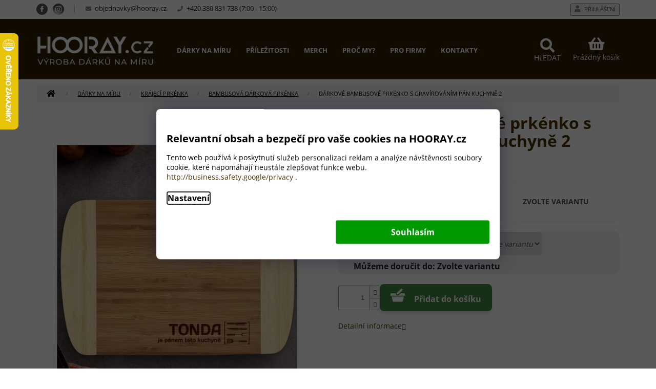

--- FILE ---
content_type: text/html; charset=utf-8
request_url: https://www.hooray.cz/bambusova-darkova-prkenka/darkove-bambusove-prkenko-s-gravirovanim-pan-kuchyne-2/
body_size: 35657
content:
<!doctype html><html lang="cs" dir="ltr" class="header-background-light external-fonts-loaded"><head><meta charset="utf-8" /><meta name="viewport" content="width=device-width,initial-scale=1" /><title>Dárkové bambusové prkénko s gravírováním Pán Kuchyně 2 - HOORAY.cz</title><link rel="preconnect" href="https://cdn.myshoptet.com" /><link rel="dns-prefetch" href="https://cdn.myshoptet.com" /><link rel="preload" href="https://cdn.myshoptet.com/prj/dist/master/cms/libs/jquery/jquery-1.11.3.min.js" as="script" /><link href="https://cdn.myshoptet.com/prj/dist/master/cms/templates/frontend_templates/shared/css/font-face/open-sans.css" rel="stylesheet"><link href="https://cdn.myshoptet.com/prj/dist/master/shop/dist/font-shoptet-11.css.62c94c7785ff2cea73b2.css" rel="stylesheet"><script>
dataLayer = [];
dataLayer.push({'shoptet' : {
    "pageId": 1245,
    "pageType": "productDetail",
    "currency": "CZK",
    "currencyInfo": {
        "decimalSeparator": ",",
        "exchangeRate": 1,
        "priceDecimalPlaces": 2,
        "symbol": "K\u010d",
        "symbolLeft": 0,
        "thousandSeparator": " "
    },
    "language": "cs",
    "projectId": 245080,
    "product": {
        "id": 2385,
        "guid": "f4cd08ac-8a0e-11ee-95fd-129f0d1269aa",
        "hasVariants": true,
        "codes": [
            {
                "code": "2385\/30"
            },
            {
                "code": "2385\/35"
            }
        ],
        "name": "D\u00e1rkov\u00e9 bambusov\u00e9 prk\u00e9nko s grav\u00edrov\u00e1n\u00edm P\u00e1n Kuchyn\u011b 2",
        "appendix": "",
        "weight": 0,
        "manufacturerGuid": "1EF5332DD97969D4A8AFDA0BA3DED3EE",
        "currentCategory": "D\u00e1rky na m\u00edru | Kr\u00e1jec\u00ed prk\u00e9nka | Bambusov\u00e1 d\u00e1rkov\u00e1 prk\u00e9nka",
        "currentCategoryGuid": "8b2f356c-884e-11ee-ba39-2a01067a25a9",
        "defaultCategory": "D\u00e1rky na m\u00edru | Kr\u00e1jec\u00ed prk\u00e9nka | Bambusov\u00e1 d\u00e1rkov\u00e1 prk\u00e9nka",
        "defaultCategoryGuid": "8b2f356c-884e-11ee-ba39-2a01067a25a9",
        "currency": "CZK",
        "priceWithVatMin": 449,
        "priceWithVatMax": 549
    },
    "stocks": [
        {
            "id": "ext",
            "title": "Sklad",
            "isDeliveryPoint": 0,
            "visibleOnEshop": 1
        }
    ],
    "cartInfo": {
        "id": null,
        "freeShipping": false,
        "freeShippingFrom": 2000,
        "leftToFreeGift": {
            "formattedPrice": "0 K\u010d",
            "priceLeft": 0
        },
        "freeGift": false,
        "leftToFreeShipping": {
            "priceLeft": 2000,
            "dependOnRegion": 0,
            "formattedPrice": "2 000 K\u010d"
        },
        "discountCoupon": [],
        "getNoBillingShippingPrice": {
            "withoutVat": 0,
            "vat": 0,
            "withVat": 0
        },
        "cartItems": [],
        "taxMode": "ORDINARY"
    },
    "cart": [],
    "customer": {
        "priceRatio": 1,
        "priceListId": 1,
        "groupId": null,
        "registered": false,
        "mainAccount": false
    }
}});
dataLayer.push({'cookie_consent' : {
    "marketing": "denied",
    "analytics": "denied"
}});
document.addEventListener('DOMContentLoaded', function() {
    shoptet.consent.onAccept(function(agreements) {
        if (agreements.length == 0) {
            return;
        }
        dataLayer.push({
            'cookie_consent' : {
                'marketing' : (agreements.includes(shoptet.config.cookiesConsentOptPersonalisation)
                    ? 'granted' : 'denied'),
                'analytics': (agreements.includes(shoptet.config.cookiesConsentOptAnalytics)
                    ? 'granted' : 'denied')
            },
            'event': 'cookie_consent'
        });
    });
});
</script>

<!-- Google Tag Manager -->
<script>(function(w,d,s,l,i){w[l]=w[l]||[];w[l].push({'gtm.start':
new Date().getTime(),event:'gtm.js'});var f=d.getElementsByTagName(s)[0],
j=d.createElement(s),dl=l!='dataLayer'?'&l='+l:'';j.async=true;j.src=
'https://www.googletagmanager.com/gtm.js?id='+i+dl;f.parentNode.insertBefore(j,f);
})(window,document,'script','dataLayer','GTM-56TMXX5');</script>
<!-- End Google Tag Manager -->

<meta property="og:type" content="website"><meta property="og:site_name" content="hooray.cz"><meta property="og:url" content="https://www.hooray.cz/bambusova-darkova-prkenka/darkove-bambusove-prkenko-s-gravirovanim-pan-kuchyne-2/"><meta property="og:title" content="Dárkové bambusové prkénko s gravírováním Pán Kuchyně 2 - HOORAY.cz"><meta name="author" content="HOORAY.cz"><meta name="web_author" content="Shoptet.cz"><meta name="dcterms.rightsHolder" content="www.hooray.cz"><meta name="robots" content="index,follow"><meta property="og:image" content="https://cdn.myshoptet.com/usr/www.hooray.cz/user/shop/big/2385_pankuchyne2-2prkno-bambus-table-grill.jpg?686bb304"><meta property="og:description" content="Dárkové bambusové prkénko s gravírováním Pán Kuchyně 2. "><meta name="description" content="Dárkové bambusové prkénko s gravírováním Pán Kuchyně 2. "><meta name="google-site-verification" content="sjDVQqvqj4eMBSXPxRcLhW1fwzBKal-2mjp-I4_39GU"><meta property="product:price:amount" content="449"><meta property="product:price:currency" content="CZK"><style>:root {--color-primary: #4c3201;--color-primary-h: 39;--color-primary-s: 97%;--color-primary-l: 15%;--color-primary-hover: #000000;--color-primary-hover-h: 0;--color-primary-hover-s: 0%;--color-primary-hover-l: 0%;--color-secondary: #4c3201;--color-secondary-h: 39;--color-secondary-s: 97%;--color-secondary-l: 15%;--color-secondary-hover: #000000;--color-secondary-hover-h: 0;--color-secondary-hover-s: 0%;--color-secondary-hover-l: 0%;--color-tertiary: #4c3201;--color-tertiary-h: 39;--color-tertiary-s: 97%;--color-tertiary-l: 15%;--color-tertiary-hover: #000000;--color-tertiary-hover-h: 0;--color-tertiary-hover-s: 0%;--color-tertiary-hover-l: 0%;--color-header-background: #ffffff;--template-font: "Open Sans";--template-headings-font: "Open Sans";--header-background-url: none;--cookies-notice-background: #F8FAFB;--cookies-notice-color: #252525;--cookies-notice-button-hover: #27263f;--cookies-notice-link-hover: #3b3a5f;--templates-update-management-preview-mode-content: "Náhled aktualizací šablony je aktivní pro váš prohlížeč."}</style>
    
    <link href="https://cdn.myshoptet.com/prj/dist/master/shop/dist/main-11.less.5a24dcbbdabfd189c152.css" rel="stylesheet" />
        
    <script>var shoptet = shoptet || {};</script>
    <script src="https://cdn.myshoptet.com/prj/dist/master/shop/dist/main-3g-header.js.05f199e7fd2450312de2.js"></script>
<!-- User include --><!-- api 446(100) html code header -->
<link rel="stylesheet" href="https://cdn.myshoptet.com/usr/api2.dklab.cz/user/documents/_doplnky/poznamka/245080/172/245080_172.css" type="text/css" /><style> :root { 
            --dklab-poznamka-color-main: #236650;  
            --dklab-poznamka-color-empty: #4EA96E;             
            --dklab-poznamka-color-tooltip-background: #000000;             
            --dklab-poznamka-color-tooltip-text: #FFFFFF;             
        }
        </style>
<!-- api 608(256) html code header -->
<link rel="stylesheet" href="https://cdn.myshoptet.com/usr/api2.dklab.cz/user/documents/_doplnky/bannery/245080/3183/245080_3183.css" type="text/css" /><style>
        :root {
            --dklab-bannery-b-hp-padding: 15px;
            --dklab-bannery-b-hp-box-padding: 0px;
            --dklab-bannery-b-hp-big-screen: 33.333%;
            --dklab-bannery-b-hp-medium-screen: 33.333%;
            --dklab-bannery-b-hp-small-screen: 33.333%;
            --dklab-bannery-b-hp-tablet-screen: 33.333%;
            --dklab-bannery-b-hp-mobile-screen: 100%;

            --dklab-bannery-i-hp-icon-color: #000000;
            --dklab-bannery-i-hp-color: #000000;
            --dklab-bannery-i-hp-background: #FFFFFF;            
            
            --dklab-bannery-i-d-icon-color: #000000;
            --dklab-bannery-i-d-color: #000000;
            --dklab-bannery-i-d-background: #FFFFFF;


            --dklab-bannery-i-hp-w-big-screen: 4;
            --dklab-bannery-i-hp-w-medium-screen: 4;
            --dklab-bannery-i-hp-w-small-screen: 4;
            --dklab-bannery-i-hp-w-tablet-screen: 4;
            --dklab-bannery-i-hp-w-mobile-screen: 2;
            
            --dklab-bannery-i-d-w-big-screen: 4;
            --dklab-bannery-i-d-w-medium-screen: 4;
            --dklab-bannery-i-d-w-small-screen: 4;
            --dklab-bannery-i-d-w-tablet-screen: 4;
            --dklab-bannery-i-d-w-mobile-screen: 2;

        }</style>
<!-- api 1012(643) html code header -->
<style data-purpose="gopay-hiding-apple-pay">
	[data-guid="2899d1bc-d40c-11ef-a8aa-621186d8e929"] {
		display: none
	}
</style><style
        data-purpose="gopay-hiding-method"
        data-guid="28b10a2d-d40c-11ef-a8aa-621186d8e929"
        data-payment-type="TWISTO"
        data-bnpl-type="DEFERRED_PAYMENT"
>
    [data-guid="28b10a2d-d40c-11ef-a8aa-621186d8e929"] {
        display: none
    }
</style><style
        data-purpose="gopay-hiding-method"
        data-guid="28bc2744-d40c-11ef-a8aa-621186d8e929"
        data-payment-type="TWISTO"
        data-bnpl-type="PAY_IN_THREE"
>
    [data-guid="28bc2744-d40c-11ef-a8aa-621186d8e929"] {
        display: none
    }
</style><style
        data-purpose="gopay-hiding-method"
        data-guid="28c98b9b-d40c-11ef-a8aa-621186d8e929"
        data-payment-type="SKIPPAY"
        data-bnpl-type="DEFERRED_PAYMENT"
>
    [data-guid="28c98b9b-d40c-11ef-a8aa-621186d8e929"] {
        display: none
    }
</style><style
        data-purpose="gopay-hiding-method"
        data-guid="28d5d415-d40c-11ef-a8aa-621186d8e929"
        data-payment-type="SKIPPAY"
        data-bnpl-type="PAY_IN_THREE"
>
    [data-guid="28d5d415-d40c-11ef-a8aa-621186d8e929"] {
        display: none
    }
</style>
<!-- service 446(100) html code header -->
<style>
@font-face {
    font-family: 'poznamka';
    src:  url('https://cdn.myshoptet.com/usr/api2.dklab.cz/user/documents/_doplnky/poznamka/font/note.eot?v1');
    src:  url('https://cdn.myshoptet.com/usr/api2.dklab.cz/user/documents/_doplnky/poznamka/font/note.eot?v1#iefix') format('embedded-opentype'),
    url('https://cdn.myshoptet.com/usr/api2.dklab.cz/user/documents/_doplnky/poznamka/font/note.ttf?v1') format('truetype'),
    url('https://cdn.myshoptet.com/usr/api2.dklab.cz/user/documents/_doplnky/poznamka/font/note.woff?v1') format('woff'),
    url('https://cdn.myshoptet.com/usr/api2.dklab.cz/user/documents/_doplnky/poznamka/font/note.svg?v1') format('svg');
    font-weight: normal;
    font-style: normal;
}
</style>
<!-- service 605(253) html code header -->
<link rel="stylesheet" href="https://cdn.myshoptet.com/usr/shoptet.tomashlad.eu/user/documents/extras/notifications-v2/screen.min.css?v=26"/>

<!-- service 608(256) html code header -->
<link rel="stylesheet" href="https://cdn.myshoptet.com/usr/api.dklab.cz/user/documents/fontawesome/css/all.css?v=1.02" type="text/css" />
<!-- service 619(267) html code header -->
<link href="https://cdn.myshoptet.com/usr/fvstudio.myshoptet.com/user/documents/addons/cartupsell.min.css?24.11.1" rel="stylesheet">
<!-- service 1462(1076) html code header -->
<link rel="stylesheet" href="https://cdn.myshoptet.com/usr/webotvurci.myshoptet.com/user/documents/plugin-product-interconnection/css/all.min.css?v=27"> 
<!-- service 1688(1272) html code header -->
<link rel="stylesheet" href="https://cdn.myshoptet.com/addons/Webotvurci-s-r-o/form-editor/styles.header.min.css?6111d5b5a052dbff58b64ac233a53ac73610c12d">
<!-- service 2020(1576) html code header -->
<link rel="stylesheet" href="https://cdn.myshoptet.com/addons/dominikmartini/action_price_plus/styles.header.min.css?8780ae9ea766055acbf3ec5a3f20b71c9feb07e0">
<!-- service 654(301) html code header -->
<!-- Prefetch Pobo Page Builder CDN  -->
<link rel="dns-prefetch" href="https://image.pobo.cz">
<link href="https://cdnjs.cloudflare.com/ajax/libs/lightgallery/2.7.2/css/lightgallery.min.css" rel="stylesheet">
<link href="https://cdnjs.cloudflare.com/ajax/libs/lightgallery/2.7.2/css/lg-thumbnail.min.css" rel="stylesheet">


<!-- © Pobo Page Builder  -->
<script>
 	  window.addEventListener("DOMContentLoaded", function () {
		  var po = document.createElement("script");
		  po.type = "text/javascript";
		  po.async = true;
		  po.dataset.url = "https://www.pobo.cz";
			po.dataset.cdn = "https://image.pobo.space";
      po.dataset.tier = "standard";
      po.fetchpriority = "high";
      po.dataset.key = btoa(window.location.host);
		  po.id = "pobo-asset-url";
      po.platform = "shoptet";
      po.synergy = false;
		  po.src = "https://image.pobo.space/assets/editor.js?v=14";

		  var s = document.getElementsByTagName("script")[0];
		  s.parentNode.insertBefore(po, s);
	  });
</script>





<!-- service 1908(1473) html code header -->
<script type="text/javascript">
    var eshop = {
        'host': 'www.hooray.cz',
        'projectId': 245080,
        'template': 'Classic',
        'lang': 'cs',
    };
</script>

<link href="https://cdn.myshoptet.com/usr/honzabartos.myshoptet.com/user/documents/style.css?v=298" rel="stylesheet"/>
<script src="https://cdn.myshoptet.com/usr/honzabartos.myshoptet.com/user/documents/script.js?v=304" type="text/javascript"></script>

<style>
.up-callout {
    background-color: rgba(33, 150, 243, 0.1); /* Soft info blue with transparency */
    border: 1px solid rgba(33, 150, 243, 0.3); /* Subtle blue border */
    border-radius: 8px; /* Rounded corners */
    padding: 15px 20px; /* Comfortable padding */
    box-shadow: 0 2px 5px rgba(0, 0, 0, 0.1); /* Subtle shadow for depth */
    max-width: 600px; /* Optional: Limits width for readability */
    margin: 20px auto; /* Centers the box with some spacing */
}

.up-callout p {
    margin: 0; /* Removes default paragraph margin */
    color: #333; /* Dark text for contrast */
    font-size: 16px; /* Readable font size */
    line-height: 1.5; /* Improves readability */
}
</style>
<!-- project html code header -->
<!-- Štefan Mazáň -->
<link id='SMstyle1' href="/user/documents/SMupravy/dist/css/main.min.css?v=20250914141835" data-author-name='Štefan Mazáň' data-author-email='stefan(a)izora.cz' data-author-website='upravy.shop' rel="stylesheet" />

<link rel="stylesheet" media="screen" href="/user/documents/upload/DMupravy/hooray.cz.css?80" />
<link rel="stylesheet" href="https://cdn.jsdelivr.net/npm/bootstrap-icons@1.10.3/font/bootstrap-icons.css">
<link rel="stylesheet" href="/user/documents/upload/DMupravy/product_rating.css?10">
<link rel="stylesheet" href="/user/documents/webotvurci/w-style.css?v=2" />
<style id='topup'>:root{--topup: 0px}</style>

<meta name="google-site-verification" content="iFVJL71q5PX7vcP_sdM86DwlGsnEWwjIlE9YMUCjdWc" />

<link rel="apple-touch-icon" href="https://cdn.myshoptet.com/usr/www.hooray.cz/user/documents/icons/apple-touch-icon.png?v=2">
<link rel="icon" type="image/png" sizes="16x16" href="https://cdn.myshoptet.com/usr/www.hooray.cz/user/documents/icons/favicon-16x16.png?v=2">
<link rel="icon" type="image/png" sizes="32x32" href="https://cdn.myshoptet.com/usr/www.hooray.cz/user/documents/icons/favicon-32x32.png?v=2">
<link rel="icon" type="image/png" sizes="192x192" href="https://cdn.myshoptet.com/usr/www.hooray.cz/user/documents/icons/favicon-192x192.png?v=2">

<link rel="stylesheet" href="https://use.fontawesome.com/releases/v5.8.1/css/all.css" integrity="sha384-50oBUHEmvpQ+1lW4y57PTFmhCaXp0ML5d60M1M7uH2+nqUivzIebhndOJK28anvf" crossorigin="anonymous">
<link href="https://fonts.googleapis.com/css?family=Montserrat:300,400,500,600,700,800&subset=latin-ext" rel="stylesheet">
<link rel="stylesheet" href="https://cdn.myshoptet.com/usr/www.hooray.cz/user/documents/dklab/css/style_dklab.min.css?v=1.1" />
<link rel="stylesheet" href="https://cdn.jsdelivr.net/gh/fancyapps/fancybox@3.5.7/dist/jquery.fancybox.min.css" />

<!-- clarity code -->
<script type="text/javascript">
    (function(c,l,a,r,i,t,y){
        c[a]=c[a]||function(){(c[a].q=c[a].q||[]).push(arguments)};
        t=l.createElement(r);t.async=1;t.src="https://www.clarity.ms/tag/"+i;
        y=l.getElementsByTagName(r)[0];y.parentNode.insertBefore(t,y);
    })(window, document, "clarity", "script", "soo8r7bev0");
</script>




<style>
.product-top .p-info-wrapper>.c-product-interconnection-detail-params {order: -2;margin-bottom: calc(1rem + 19px);}
</style>


<!-- jg-media.eu upravy -->
<link href="https://cdn.myshoptet.com/usr/607383.myshoptet.com/user/documents/klient/hooray-cz/style.css?v=1.4" rel="stylesheet">

<!-- pinterest code -->
<meta name="p:domain_verify" content="5fa88e0c78383b61f1e3dc31ae04ea22"/>
<!-- /User include --><link rel="canonical" href="https://www.hooray.cz/bambusova-darkova-prkenka/darkove-bambusove-prkenko-s-gravirovanim-pan-kuchyne-2/" />    <script>
        var _hwq = _hwq || [];
        _hwq.push(['setKey', 'D629C794B1434755E7D1F82B65106BB9']);
        _hwq.push(['setTopPos', '0']);
        _hwq.push(['showWidget', '21']);
        (function() {
            var ho = document.createElement('script');
            ho.src = 'https://cz.im9.cz/direct/i/gjs.php?n=wdgt&sak=D629C794B1434755E7D1F82B65106BB9';
            var s = document.getElementsByTagName('script')[0]; s.parentNode.insertBefore(ho, s);
        })();
    </script>
    <!-- Global site tag (gtag.js) - Google Analytics -->
    <script async src="https://www.googletagmanager.com/gtag/js?id=16697412625"></script>
    <script>
        
        window.dataLayer = window.dataLayer || [];
        function gtag(){dataLayer.push(arguments);}
        

                    console.debug('default consent data');

            gtag('consent', 'default', {"ad_storage":"denied","analytics_storage":"denied","ad_user_data":"denied","ad_personalization":"denied","wait_for_update":500});
            dataLayer.push({
                'event': 'default_consent'
            });
        
        gtag('js', new Date());

        
                gtag('config', 'G-Y8QJFBVGEK', {"groups":"GA4","send_page_view":false,"content_group":"productDetail","currency":"CZK","page_language":"cs"});
        
                gtag('config', 'AW-783209662', {"allow_enhanced_conversions":true});
        
                gtag('config', 'AW-16697412625', {"allow_enhanced_conversions":true});
        
        
        
        
                    gtag('event', 'page_view', {"send_to":"GA4","page_language":"cs","content_group":"productDetail","currency":"CZK"});
        
                gtag('set', 'currency', 'CZK');

        gtag('event', 'view_item', {
            "send_to": "UA",
            "items": [
                {
                    "id": "2385\/30",
                    "name": "D\u00e1rkov\u00e9 bambusov\u00e9 prk\u00e9nko s grav\u00edrov\u00e1n\u00edm P\u00e1n Kuchyn\u011b 2",
                    "category": "D\u00e1rky na m\u00edru \/ Kr\u00e1jec\u00ed prk\u00e9nka \/ Bambusov\u00e1 d\u00e1rkov\u00e1 prk\u00e9nka",
                                        "brand": "HOORAY.cz",
                                                            "variant": "Velikost d\u00e1rkov\u00e9ho prk\u00e9nka: 30 cm x 20 cm",
                                        "price": 371.07
                }
            ]
        });
        
        
        
        
        
                    gtag('event', 'view_item', {"send_to":"GA4","page_language":"cs","content_group":"productDetail","value":371.06999999999999,"currency":"CZK","items":[{"item_id":"2385\/30","item_name":"D\u00e1rkov\u00e9 bambusov\u00e9 prk\u00e9nko s grav\u00edrov\u00e1n\u00edm P\u00e1n Kuchyn\u011b 2","item_brand":"HOORAY.cz","item_category":"D\u00e1rky na m\u00edru","item_category2":"Kr\u00e1jec\u00ed prk\u00e9nka","item_category3":"Bambusov\u00e1 d\u00e1rkov\u00e1 prk\u00e9nka","item_variant":"2385\/30~Velikost d\u00e1rkov\u00e9ho prk\u00e9nka: 30 cm x 20 cm","price":371.06999999999999,"quantity":1,"index":0}]});
        
        
        
        
        
        
        
        document.addEventListener('DOMContentLoaded', function() {
            if (typeof shoptet.tracking !== 'undefined') {
                for (var id in shoptet.tracking.bannersList) {
                    gtag('event', 'view_promotion', {
                        "send_to": "UA",
                        "promotions": [
                            {
                                "id": shoptet.tracking.bannersList[id].id,
                                "name": shoptet.tracking.bannersList[id].name,
                                "position": shoptet.tracking.bannersList[id].position
                            }
                        ]
                    });
                }
            }

            shoptet.consent.onAccept(function(agreements) {
                if (agreements.length !== 0) {
                    console.debug('gtag consent accept');
                    var gtagConsentPayload =  {
                        'ad_storage': agreements.includes(shoptet.config.cookiesConsentOptPersonalisation)
                            ? 'granted' : 'denied',
                        'analytics_storage': agreements.includes(shoptet.config.cookiesConsentOptAnalytics)
                            ? 'granted' : 'denied',
                                                                                                'ad_user_data': agreements.includes(shoptet.config.cookiesConsentOptPersonalisation)
                            ? 'granted' : 'denied',
                        'ad_personalization': agreements.includes(shoptet.config.cookiesConsentOptPersonalisation)
                            ? 'granted' : 'denied',
                        };
                    console.debug('update consent data', gtagConsentPayload);
                    gtag('consent', 'update', gtagConsentPayload);
                    dataLayer.push(
                        { 'event': 'update_consent' }
                    );
                }
            });
        });
    </script>
<script>
    (function(t, r, a, c, k, i, n, g) { t['ROIDataObject'] = k;
    t[k]=t[k]||function(){ (t[k].q=t[k].q||[]).push(arguments) },t[k].c=i;n=r.createElement(a),
    g=r.getElementsByTagName(a)[0];n.async=1;n.src=c;g.parentNode.insertBefore(n,g)
    })(window, document, 'script', '//www.heureka.cz/ocm/sdk.js?source=shoptet&version=2&page=product_detail', 'heureka', 'cz');

    heureka('set_user_consent', 0);
</script>
</head><body class="desktop id-1245 in-bambusova-darkova-prkenka template-11 type-product type-detail one-column-body columns-3 ums_forms_redesign--off ums_a11y_category_page--on ums_discussion_rating_forms--off ums_flags_display_unification--on ums_a11y_login--on mobile-header-version-0"><noscript>
    <style>
        #header {
            padding-top: 0;
            position: relative !important;
            top: 0;
        }
        .header-navigation {
            position: relative !important;
        }
        .overall-wrapper {
            margin: 0 !important;
        }
        body:not(.ready) {
            visibility: visible !important;
        }
    </style>
    <div class="no-javascript">
        <div class="no-javascript__title">Musíte změnit nastavení vašeho prohlížeče</div>
        <div class="no-javascript__text">Podívejte se na: <a href="https://www.google.com/support/bin/answer.py?answer=23852">Jak povolit JavaScript ve vašem prohlížeči</a>.</div>
        <div class="no-javascript__text">Pokud používáte software na blokování reklam, může být nutné povolit JavaScript z této stránky.</div>
        <div class="no-javascript__text">Děkujeme.</div>
    </div>
</noscript>

        <div id="fb-root"></div>
        <script>
            window.fbAsyncInit = function() {
                FB.init({
                    autoLogAppEvents : true,
                    xfbml            : true,
                    version          : 'v24.0'
                });
            };
        </script>
        <script async defer crossorigin="anonymous" src="https://connect.facebook.net/cs_CZ/sdk.js#xfbml=1&version=v24.0"></script>
<!-- Google Tag Manager (noscript) -->
<noscript><iframe src="https://www.googletagmanager.com/ns.html?id=GTM-56TMXX5"
height="0" width="0" style="display:none;visibility:hidden"></iframe></noscript>
<!-- End Google Tag Manager (noscript) -->

    <div class="siteCookies siteCookies--bottom siteCookies--light js-siteCookies" role="dialog" data-testid="cookiesPopup" data-nosnippet>
        <div class="siteCookies__form">
            <div class="siteCookies__content">
                <div class="siteCookies__text">
                    <h2>Relevantní obsah a bezpečí pro vaše cookies na HOORAY.cz</h2>
<p>Tento web používá k poskytnutí služeb personalizaci reklam a analýze návštěvnosti soubory cookie, které napomáhají neustále zlepšovat funkce webu. <a href="http://business.safety.google/privacy" target="\">http://business.safety.google/privacy</a> .</p>
                </div>
                <p class="siteCookies__links">
                    <button class="siteCookies__link js-cookies-settings" aria-label="Nastavení cookies" data-testid="cookiesSettings">Nastavení</button>
                </p>
            </div>
            <div class="siteCookies__buttonWrap">
                                <button class="siteCookies__button js-cookiesConsentSubmit" value="all" aria-label="Přijmout cookies" data-testid="buttonCookiesAccept">Souhlasím</button>
            </div>
        </div>
        <script>
            document.addEventListener("DOMContentLoaded", () => {
                const siteCookies = document.querySelector('.js-siteCookies');
                document.addEventListener("scroll", shoptet.common.throttle(() => {
                    const st = document.documentElement.scrollTop;
                    if (st > 1) {
                        siteCookies.classList.add('siteCookies--scrolled');
                    } else {
                        siteCookies.classList.remove('siteCookies--scrolled');
                    }
                }, 100));
            });
        </script>
    </div>
<a href="#content" class="skip-link sr-only">Přejít na obsah</a><div class="overall-wrapper"><div class="user-action"><div class="container">
    <div class="user-action-in">
                    <div id="login" class="user-action-login popup-widget login-widget" role="dialog" aria-labelledby="loginHeading">
        <div class="popup-widget-inner">
                            <h2 id="loginHeading">Přihlášení k vašemu účtu</h2><div id="customerLogin"><form action="/action/Customer/Login/" method="post" id="formLoginIncluded" class="csrf-enabled formLogin" data-testid="formLogin"><input type="hidden" name="referer" value="" /><div class="form-group"><div class="input-wrapper email js-validated-element-wrapper no-label"><input type="email" name="email" class="form-control" autofocus placeholder="E-mailová adresa (např. jan@novak.cz)" data-testid="inputEmail" autocomplete="email" required /></div></div><div class="form-group"><div class="input-wrapper password js-validated-element-wrapper no-label"><input type="password" name="password" class="form-control" placeholder="Heslo" data-testid="inputPassword" autocomplete="current-password" required /><span class="no-display">Nemůžete vyplnit toto pole</span><input type="text" name="surname" value="" class="no-display" /></div></div><div class="form-group"><div class="login-wrapper"><button type="submit" class="btn btn-secondary btn-text btn-login" data-testid="buttonSubmit">Přihlásit se</button><div class="password-helper"><a href="/registrace/" data-testid="signup" rel="nofollow">Nová registrace</a><a href="/klient/zapomenute-heslo/" rel="nofollow">Zapomenuté heslo</a></div></div></div></form>
</div>                    </div>
    </div>

                            <div id="cart-widget" class="user-action-cart popup-widget cart-widget loader-wrapper" data-testid="popupCartWidget" role="dialog" aria-hidden="true">
    <div class="popup-widget-inner cart-widget-inner place-cart-here">
        <div class="loader-overlay">
            <div class="loader"></div>
        </div>
    </div>

    <div class="cart-widget-button">
        <a href="/kosik/" class="btn btn-conversion" id="continue-order-button" rel="nofollow" data-testid="buttonNextStep">Pokračovat do košíku</a>
    </div>
</div>
            </div>
</div>
</div><div class="top-navigation-bar" data-testid="topNavigationBar">

    <div class="container">

        <div class="top-navigation-contacts">
            <strong>Zákaznická podpora:</strong><a class="project-phone project-phone-info" role="text" aria-label="Telefon: +420 380 831 738 (7:00 - 15:00)"><span aria-hidden="true">+420 380 831 738 (7:00 - 15:00)</span></a><a href="mailto:objednavky@hooray.cz" class="project-email" data-testid="contactboxEmail"><span>objednavky@hooray.cz</span></a>        </div>

                            <div class="top-navigation-menu">
                <div class="top-navigation-menu-trigger"></div>
                <ul class="top-navigation-bar-menu">
                                            <li class="top-navigation-menu-item-27">
                            <a href="/jak-nakupovat/">Jak nakupovat</a>
                        </li>
                                            <li class="top-navigation-menu-item-external-74">
                            <a href="https://hoorayprofirmy.cz/" target="blank">Pro firmy</a>
                        </li>
                                            <li class="top-navigation-menu-item-800">
                            <a href="/tipy-na-originalni-darky/">Tipy na dárky</a>
                        </li>
                                            <li class="top-navigation-menu-item-29">
                            <a href="/kontakty/">Kontakty</a>
                        </li>
                                            <li class="top-navigation-menu-item-39">
                            <a href="/obchodni-podminky/">Obchodní podmínky</a>
                        </li>
                                            <li class="top-navigation-menu-item-691">
                            <a href="/podminky-ochrany-osobnich-udaju/">Podmínky GDPR</a>
                        </li>
                                            <li class="top-navigation-menu-item-1120">
                            <a href="/blog/">Blog</a>
                        </li>
                                    </ul>
                <ul class="top-navigation-bar-menu-helper"></ul>
            </div>
        
        <div class="top-navigation-tools top-navigation-tools--language">
            <div class="responsive-tools">
                <a href="#" class="toggle-window" data-target="search" aria-label="Hledat" data-testid="linkSearchIcon"></a>
                                                            <a href="#" class="toggle-window" data-target="login"></a>
                                                    <a href="#" class="toggle-window" data-target="navigation" aria-label="Menu" data-testid="hamburgerMenu"></a>
            </div>
                        <button class="top-nav-button top-nav-button-login toggle-window" type="button" data-target="login" aria-haspopup="dialog" aria-controls="login" aria-expanded="false" data-testid="signin"><span>Přihlášení</span></button>        </div>

    </div>

</div>
<header id="header"><div class="container navigation-wrapper">
    <div class="header-top">
        <div class="site-name-wrapper">
            <div class="site-name"><a href="/" data-testid="linkWebsiteLogo"><img src="https://cdn.myshoptet.com/usr/www.hooray.cz/user/logos/hooray_logo_2021_cb-web.png" alt="HOORAY.cz" fetchpriority="low" /></a></div>        </div>
        <div class="search" itemscope itemtype="https://schema.org/WebSite">
            <meta itemprop="headline" content="Bambusová dárková prkénka"/><meta itemprop="url" content="https://www.hooray.cz"/><meta itemprop="text" content="Dárkové bambusové prkénko s gravírováním Pán Kuchyně 2. "/>            <form action="/action/ProductSearch/prepareString/" method="post"
    id="formSearchForm" class="search-form compact-form js-search-main"
    itemprop="potentialAction" itemscope itemtype="https://schema.org/SearchAction" data-testid="searchForm">
    <fieldset>
        <meta itemprop="target"
            content="https://www.hooray.cz/vyhledavani/?string={string}"/>
        <input type="hidden" name="language" value="cs"/>
        
            
<input
    type="search"
    name="string"
        class="query-input form-control search-input js-search-input"
    placeholder="Napište, co hledáte"
    autocomplete="off"
    required
    itemprop="query-input"
    aria-label="Vyhledávání"
    data-testid="searchInput"
>
            <button type="submit" class="btn btn-default" data-testid="searchBtn">Hledat</button>
        
    </fieldset>
</form>
        </div>
        <div class="navigation-buttons">
                
    <a href="/kosik/" class="btn btn-icon toggle-window cart-count" data-target="cart" data-hover="true" data-redirect="true" data-testid="headerCart" rel="nofollow" aria-haspopup="dialog" aria-expanded="false" aria-controls="cart-widget">
        
                <span class="sr-only">Nákupní košík</span>
        
            <span class="cart-price visible-lg-inline-block" data-testid="headerCartPrice">
                                    Prázdný košík                            </span>
        
    
            </a>
        </div>
    </div>
    <nav id="navigation" aria-label="Hlavní menu" data-collapsible="true"><div class="navigation-in menu"><ul class="menu-level-1" role="menubar" data-testid="headerMenuItems"><li class="menu-item-1007 ext" role="none"><a href="/drevene-darky/" data-testid="headerMenuItem" role="menuitem" aria-haspopup="true" aria-expanded="false"><b>Dárky na míru</b><span class="submenu-arrow"></span></a><ul class="menu-level-2" aria-label="Dárky na míru" tabindex="-1" role="menu"><li class="menu-item-1096" role="none"><a href="/darkove-domky/" class="menu-image" data-testid="headerMenuItem" tabindex="-1" aria-hidden="true"><img src="data:image/svg+xml,%3Csvg%20width%3D%22140%22%20height%3D%22100%22%20xmlns%3D%22http%3A%2F%2Fwww.w3.org%2F2000%2Fsvg%22%3E%3C%2Fsvg%3E" alt="" aria-hidden="true" width="140" height="100"  data-src="https://cdn.myshoptet.com/usr/www.hooray.cz/user/categories/thumb/darkovy_domek.jpg" fetchpriority="low" /></a><div><a href="/darkove-domky/" data-testid="headerMenuItem" role="menuitem"><span>Dárkové domky</span></a>
                        </div></li><li class="menu-item-1206" role="none"><a href="/darkove-sady-2/" class="menu-image" data-testid="headerMenuItem" tabindex="-1" aria-hidden="true"><img src="data:image/svg+xml,%3Csvg%20width%3D%22140%22%20height%3D%22100%22%20xmlns%3D%22http%3A%2F%2Fwww.w3.org%2F2000%2Fsvg%22%3E%3C%2Fsvg%3E" alt="" aria-hidden="true" width="140" height="100"  data-src="https://cdn.myshoptet.com/usr/www.hooray.cz/user/categories/thumb/1k1_cokovelka_close-stuha2_web.jpg" fetchpriority="low" /></a><div><a href="/darkove-sady-2/" data-testid="headerMenuItem" role="menuitem"><span>Dárkové sady</span></a>
                        </div></li><li class="menu-item-1209 has-third-level" role="none"><a href="/detsky-pokoj-2/" class="menu-image" data-testid="headerMenuItem" tabindex="-1" aria-hidden="true"><img src="data:image/svg+xml,%3Csvg%20width%3D%22140%22%20height%3D%22100%22%20xmlns%3D%22http%3A%2F%2Fwww.w3.org%2F2000%2Fsvg%22%3E%3C%2Fsvg%3E" alt="" aria-hidden="true" width="140" height="100"  data-src="https://cdn.myshoptet.com/usr/www.hooray.cz/user/categories/thumb/dekoracekruhy_zverokruh-jmeno_main.jpg" fetchpriority="low" /></a><div><a href="/detsky-pokoj-2/" data-testid="headerMenuItem" role="menuitem"><span>Dětský pokoj</span></a>
                                                    <ul class="menu-level-3" role="menu">
                                                                    <li class="menu-item-1543" role="none">
                                        <a href="/otiskovka/" data-testid="headerMenuItem" role="menuitem">
                                            Otiskovka</a>,                                    </li>
                                                                    <li class="menu-item-1212" role="none">
                                        <a href="/drevene-dekorace-do-pokojicku/" data-testid="headerMenuItem" role="menuitem">
                                            Dekorace do pokojíčku</a>,                                    </li>
                                                                    <li class="menu-item-1567" role="none">
                                        <a href="/detsky-metr-na-zed/" data-testid="headerMenuItem" role="menuitem">
                                            Dětský metr na zeď</a>,                                    </li>
                                                                    <li class="menu-item-1570" role="none">
                                        <a href="/detske-pokladnicky-kasicky/" data-testid="headerMenuItem" role="menuitem">
                                            Dětské pokladničky / kasičky</a>,                                    </li>
                                                                    <li class="menu-item-1573" role="none">
                                        <a href="/drevena-girlanda/" data-testid="headerMenuItem" role="menuitem">
                                            Dřevěná girlanda</a>,                                    </li>
                                                                    <li class="menu-item-1585" role="none">
                                        <a href="/jmena-na-dvere-pokoje/" data-testid="headerMenuItem" role="menuitem">
                                            Jména na dveře pokoje</a>                                    </li>
                                                            </ul>
                        </div></li><li class="menu-item-1259" role="none"><a href="/drevene-kytice/" class="menu-image" data-testid="headerMenuItem" tabindex="-1" aria-hidden="true"><img src="data:image/svg+xml,%3Csvg%20width%3D%22140%22%20height%3D%22100%22%20xmlns%3D%22http%3A%2F%2Fwww.w3.org%2F2000%2Fsvg%22%3E%3C%2Fsvg%3E" alt="" aria-hidden="true" width="140" height="100"  data-src="https://cdn.myshoptet.com/usr/www.hooray.cz/user/categories/thumb/krasenka_02_1_main.jpg" fetchpriority="low" /></a><div><a href="/drevene-kytice/" data-testid="headerMenuItem" role="menuitem"><span>Dřevěné kytice</span></a>
                        </div></li><li class="menu-item-1114" role="none"><a href="/fotky-na-dreve/" class="menu-image" data-testid="headerMenuItem" tabindex="-1" aria-hidden="true"><img src="data:image/svg+xml,%3Csvg%20width%3D%22140%22%20height%3D%22100%22%20xmlns%3D%22http%3A%2F%2Fwww.w3.org%2F2000%2Fsvg%22%3E%3C%2Fsvg%3E" alt="" aria-hidden="true" width="140" height="100"  data-src="https://cdn.myshoptet.com/usr/www.hooray.cz/user/categories/thumb/fotka_na_drevo_1080x1080_04.jpg" fetchpriority="low" /></a><div><a href="/fotky-na-dreve/" data-testid="headerMenuItem" role="menuitem"><span>Fotky na dřevě</span></a>
                        </div></li><li class="menu-item-860" role="none"><a href="/drevena-fotoalba/" class="menu-image" data-testid="headerMenuItem" tabindex="-1" aria-hidden="true"><img src="data:image/svg+xml,%3Csvg%20width%3D%22140%22%20height%3D%22100%22%20xmlns%3D%22http%3A%2F%2Fwww.w3.org%2F2000%2Fsvg%22%3E%3C%2Fsvg%3E" alt="" aria-hidden="true" width="140" height="100"  data-src="https://cdn.myshoptet.com/usr/www.hooray.cz/user/categories/thumb/fotoalbum_1.jpg" fetchpriority="low" /></a><div><a href="/drevena-fotoalba/" data-testid="headerMenuItem" role="menuitem"><span>Fotoalba</span></a>
                        </div></li><li class="menu-item-1231 has-third-level" role="none"><a href="/nausnice/" class="menu-image" data-testid="headerMenuItem" tabindex="-1" aria-hidden="true"><img src="data:image/svg+xml,%3Csvg%20width%3D%22140%22%20height%3D%22100%22%20xmlns%3D%22http%3A%2F%2Fwww.w3.org%2F2000%2Fsvg%22%3E%3C%2Fsvg%3E" alt="" aria-hidden="true" width="140" height="100"  data-src="https://cdn.myshoptet.com/usr/www.hooray.cz/user/categories/thumb/3mandela_onwht.jpg" fetchpriority="low" /></a><div><a href="/nausnice/" data-testid="headerMenuItem" role="menuitem"><span>Náušnice</span></a>
                                                    <ul class="menu-level-3" role="menu">
                                                                    <li class="menu-item-1233" role="none">
                                        <a href="/kolekce-black/" data-testid="headerMenuItem" role="menuitem">
                                            Kolekce Black</a>,                                    </li>
                                                                    <li class="menu-item-1236" role="none">
                                        <a href="/kolekce-nature/" data-testid="headerMenuItem" role="menuitem">
                                            Kolekce Nature</a>,                                    </li>
                                                                    <li class="menu-item-1239" role="none">
                                        <a href="/kolekce-mini/" data-testid="headerMenuItem" role="menuitem">
                                            Kolekce Mini</a>,                                    </li>
                                                                    <li class="menu-item-1242" role="none">
                                        <a href="/kolekce-polygonal/" data-testid="headerMenuItem" role="menuitem">
                                            Kolekce Polygonal</a>                                    </li>
                                                            </ul>
                        </div></li><li class="menu-item-788 has-third-level" role="none"><a href="/prkenka-s-venovanim/" class="menu-image" data-testid="headerMenuItem" tabindex="-1" aria-hidden="true"><img src="data:image/svg+xml,%3Csvg%20width%3D%22140%22%20height%3D%22100%22%20xmlns%3D%22http%3A%2F%2Fwww.w3.org%2F2000%2Fsvg%22%3E%3C%2Fsvg%3E" alt="" aria-hidden="true" width="140" height="100"  data-src="https://cdn.myshoptet.com/usr/www.hooray.cz/user/categories/thumb/masiv_perspektiva_poppy-1.png" fetchpriority="low" /></a><div><a href="/prkenka-s-venovanim/" data-testid="headerMenuItem" role="menuitem"><span>Krájecí prkénka</span></a>
                                                    <ul class="menu-level-3" role="menu">
                                                                    <li class="menu-item-1248" role="none">
                                        <a href="/darkova-prkenka-z-masivniho-dreva/" data-testid="headerMenuItem" role="menuitem">
                                            Masivní dárková prkénka</a>,                                    </li>
                                                                    <li class="menu-item-1245" role="none">
                                        <a href="/bambusova-darkova-prkenka/" class="active" data-testid="headerMenuItem" role="menuitem">
                                            Bambusová dárková prkénka</a>,                                    </li>
                                                                    <li class="menu-item-812" role="none">
                                        <a href="/darkova-prkenka-den-matek/" data-testid="headerMenuItem" role="menuitem">
                                            Pro maminky</a>,                                    </li>
                                                                    <li class="menu-item-851" role="none">
                                        <a href="/tematicke-grilovaci-nadsenci/" data-testid="headerMenuItem" role="menuitem">
                                            Pro nadšence do grilování</a>,                                    </li>
                                                                    <li class="menu-item-854" role="none">
                                        <a href="/tematicke-svatebni/" data-testid="headerMenuItem" role="menuitem">
                                            Svatební</a>                                    </li>
                                                            </ul>
                        </div></li><li class="menu-item-1218 has-third-level" role="none"><a href="/nastenne-dekorace/" class="menu-image" data-testid="headerMenuItem" tabindex="-1" aria-hidden="true"><img src="data:image/svg+xml,%3Csvg%20width%3D%22140%22%20height%3D%22100%22%20xmlns%3D%22http%3A%2F%2Fwww.w3.org%2F2000%2Fsvg%22%3E%3C%2Fsvg%3E" alt="" aria-hidden="true" width="140" height="100"  data-src="https://cdn.myshoptet.com/usr/www.hooray.cz/user/categories/thumb/dekoracekruhy_zverokruh-jmeno_main.jpg" fetchpriority="low" /></a><div><a href="/nastenne-dekorace/" data-testid="headerMenuItem" role="menuitem"><span>Nástěnné dekorace</span></a>
                                                    <ul class="menu-level-3" role="menu">
                                                                    <li class="menu-item-1540" role="none">
                                        <a href="/dreveny-kalendar/" data-testid="headerMenuItem" role="menuitem">
                                            Dřevěný kalendář</a>,                                    </li>
                                                                    <li class="menu-item-1037" role="none">
                                        <a href="/polygonalni-dekorace/" data-testid="headerMenuItem" role="menuitem">
                                            Polygonální dekorace</a>,                                    </li>
                                                                    <li class="menu-item-732" role="none">
                                        <a href="/drevene-cedulky/" data-testid="headerMenuItem" role="menuitem">
                                            Psí dřevěné cedulky</a>,                                    </li>
                                                                    <li class="menu-item-1108" role="none">
                                        <a href="/lapace-snu/" data-testid="headerMenuItem" role="menuitem">
                                            Lapače snů</a>                                    </li>
                                                            </ul>
                        </div></li><li class="menu-item-773 has-third-level" role="none"><a href="/drevene-nastenne-hodiny/" class="menu-image" data-testid="headerMenuItem" tabindex="-1" aria-hidden="true"><img src="data:image/svg+xml,%3Csvg%20width%3D%22140%22%20height%3D%22100%22%20xmlns%3D%22http%3A%2F%2Fwww.w3.org%2F2000%2Fsvg%22%3E%3C%2Fsvg%3E" alt="" aria-hidden="true" width="140" height="100"  data-src="https://cdn.myshoptet.com/usr/www.hooray.cz/user/categories/thumb/hodiny_vase_foto_produktovka_kulate_1080x1080_02-1.jpg" fetchpriority="low" /></a><div><a href="/drevene-nastenne-hodiny/" data-testid="headerMenuItem" role="menuitem"><span>Nástěnné hodiny</span></a>
                                                    <ul class="menu-level-3" role="menu">
                                                                    <li class="menu-item-905" role="none">
                                        <a href="/zvirata/" data-testid="headerMenuItem" role="menuitem">
                                            Zvířata</a>,                                    </li>
                                                                    <li class="menu-item-914" role="none">
                                        <a href="/ctvercove/" data-testid="headerMenuItem" role="menuitem">
                                            Čtvercové</a>,                                    </li>
                                                                    <li class="menu-item-1001" role="none">
                                        <a href="/vyrezavane/" data-testid="headerMenuItem" role="menuitem">
                                            Vyřezávané</a>,                                    </li>
                                                                    <li class="menu-item-1102" role="none">
                                        <a href="/masivni-hodiny/" data-testid="headerMenuItem" role="menuitem">
                                            Masivní hodiny</a>,                                    </li>
                                                                    <li class="menu-item-1144" role="none">
                                        <a href="/z-vlastni-fotografie/" data-testid="headerMenuItem" role="menuitem">
                                            Z vlastní fotografie</a>,                                    </li>
                                                                    <li class="menu-item-1174" role="none">
                                        <a href="/s-extra-prostorem-na-fotografii-jumbo/" data-testid="headerMenuItem" role="menuitem">
                                            Jumbo (obdélníkové)</a>                                    </li>
                                                            </ul>
                        </div></li><li class="menu-item-1603" role="none"><a href="/nuz-na-houby/" class="menu-image" data-testid="headerMenuItem" tabindex="-1" aria-hidden="true"><img src="data:image/svg+xml,%3Csvg%20width%3D%22140%22%20height%3D%22100%22%20xmlns%3D%22http%3A%2F%2Fwww.w3.org%2F2000%2Fsvg%22%3E%3C%2Fsvg%3E" alt="" aria-hidden="true" width="140" height="100"  data-src="https://cdn.myshoptet.com/usr/www.hooray.cz/user/categories/thumb/houbarskynuz04_bezpouzdra.jpg" fetchpriority="low" /></a><div><a href="/nuz-na-houby/" data-testid="headerMenuItem" role="menuitem"><span>Nůž na houby</span></a>
                        </div></li><li class="menu-item-1013 has-third-level" role="none"><a href="/z-kuze/" class="menu-image" data-testid="headerMenuItem" tabindex="-1" aria-hidden="true"><img src="data:image/svg+xml,%3Csvg%20width%3D%22140%22%20height%3D%22100%22%20xmlns%3D%22http%3A%2F%2Fwww.w3.org%2F2000%2Fsvg%22%3E%3C%2Fsvg%3E" alt="" aria-hidden="true" width="140" height="100"  data-src="https://cdn.myshoptet.com/usr/www.hooray.cz/user/categories/thumb/forkys_breakfast_kategkuze.jpg" fetchpriority="low" /></a><div><a href="/z-kuze/" data-testid="headerMenuItem" role="menuitem"><span>Peněženky</span></a>
                                                    <ul class="menu-level-3" role="menu">
                                                                    <li class="menu-item-738" role="none">
                                        <a href="/kozene-penezenky-panske/" data-testid="headerMenuItem" role="menuitem">
                                            Pánské peněženky</a>,                                    </li>
                                                                    <li class="menu-item-756" role="none">
                                        <a href="/damske-kozene-penezenky/" data-testid="headerMenuItem" role="menuitem">
                                            Dámské peněženky</a>,                                    </li>
                                                                    <li class="menu-item-1278" role="none">
                                        <a href="/kozene-klicenky/" data-testid="headerMenuItem" role="menuitem">
                                            Kožené klíčenky</a>                                    </li>
                                                            </ul>
                        </div></li><li class="menu-item-1588" role="none"><a href="/nerezovy-pullitr/" class="menu-image" data-testid="headerMenuItem" tabindex="-1" aria-hidden="true"><img src="data:image/svg+xml,%3Csvg%20width%3D%22140%22%20height%3D%22100%22%20xmlns%3D%22http%3A%2F%2Fwww.w3.org%2F2000%2Fsvg%22%3E%3C%2Fsvg%3E" alt="" aria-hidden="true" width="140" height="100"  data-src="https://cdn.myshoptet.com/usr/www.hooray.cz/user/categories/thumb/pulitr_05l_1200.jpg" fetchpriority="low" /></a><div><a href="/nerezovy-pullitr/" data-testid="headerMenuItem" role="menuitem"><span>Půllitry a hrnky</span></a>
                        </div></li><li class="menu-item-1624" role="none"><a href="/sklenice-na-whisky-s-originalnim-motivem/" class="menu-image" data-testid="headerMenuItem" tabindex="-1" aria-hidden="true"><img src="data:image/svg+xml,%3Csvg%20width%3D%22140%22%20height%3D%22100%22%20xmlns%3D%22http%3A%2F%2Fwww.w3.org%2F2000%2Fsvg%22%3E%3C%2Fsvg%3E" alt="" aria-hidden="true" width="140" height="100"  data-src="https://cdn.myshoptet.com/usr/www.hooray.cz/user/categories/thumb/whisky01.jpg" fetchpriority="low" /></a><div><a href="/sklenice-na-whisky-s-originalnim-motivem/" data-testid="headerMenuItem" role="menuitem"><span>Sklenice na whisky</span></a>
                        </div></li><li class="menu-item-1612" role="none"><a href="/ukulele/" class="menu-image" data-testid="headerMenuItem" tabindex="-1" aria-hidden="true"><img src="data:image/svg+xml,%3Csvg%20width%3D%22140%22%20height%3D%22100%22%20xmlns%3D%22http%3A%2F%2Fwww.w3.org%2F2000%2Fsvg%22%3E%3C%2Fsvg%3E" alt="" aria-hidden="true" width="140" height="100"  data-src="https://cdn.myshoptet.com/usr/www.hooray.cz/user/categories/thumb/ex_ukusop_01.jpg" fetchpriority="low" /></a><div><a href="/ukulele/" data-testid="headerMenuItem" role="menuitem"><span>Ukulele</span></a>
                        </div></li><li class="menu-item-767 has-third-level" role="none"><a href="/vesaky-na-medaile/" class="menu-image" data-testid="headerMenuItem" tabindex="-1" aria-hidden="true"><img src="data:image/svg+xml,%3Csvg%20width%3D%22140%22%20height%3D%22100%22%20xmlns%3D%22http%3A%2F%2Fwww.w3.org%2F2000%2Fsvg%22%3E%3C%2Fsvg%3E" alt="" aria-hidden="true" width="140" height="100"  data-src="https://cdn.myshoptet.com/usr/www.hooray.cz/user/categories/thumb/foto_vesakmedaile_foto_kategbann_1k1.jpg" fetchpriority="low" /></a><div><a href="/vesaky-na-medaile/" data-testid="headerMenuItem" role="menuitem"><span>Věšáky na medaile</span></a>
                                                    <ul class="menu-level-3" role="menu">
                                                                    <li class="menu-item-1281" role="none">
                                        <a href="/vesak-na-medaile-premium/" data-testid="headerMenuItem" role="menuitem">
                                            Věšák Premium</a>,                                    </li>
                                                                    <li class="menu-item-1284" role="none">
                                        <a href="/vesak-s-vlastni-fotografii/" data-testid="headerMenuItem" role="menuitem">
                                            Věšák s vlastní fotografií</a>,                                    </li>
                                                                    <li class="menu-item-782" role="none">
                                        <a href="/vesak-na-medaile-se-siluetou-sportu/" data-testid="headerMenuItem" role="menuitem">
                                            Vlastní silueta sportu</a>                                    </li>
                                                            </ul>
                        </div></li><li class="menu-item-1606" role="none"><a href="/vune-do-auta/" class="menu-image" data-testid="headerMenuItem" tabindex="-1" aria-hidden="true"><img src="data:image/svg+xml,%3Csvg%20width%3D%22140%22%20height%3D%22100%22%20xmlns%3D%22http%3A%2F%2Fwww.w3.org%2F2000%2Fsvg%22%3E%3C%2Fsvg%3E" alt="" aria-hidden="true" width="140" height="100"  data-src="https://cdn.myshoptet.com/usr/www.hooray.cz/user/categories/thumb/111.jpeg" fetchpriority="low" /></a><div><a href="/vune-do-auta/" data-testid="headerMenuItem" role="menuitem"><span>Vůně do auta</span></a>
                        </div></li><li class="menu-item-1182" role="none"><a href="/vesaky-na-klice/" class="menu-image" data-testid="headerMenuItem" tabindex="-1" aria-hidden="true"><img src="data:image/svg+xml,%3Csvg%20width%3D%22140%22%20height%3D%22100%22%20xmlns%3D%22http%3A%2F%2Fwww.w3.org%2F2000%2Fsvg%22%3E%3C%2Fsvg%3E" alt="" aria-hidden="true" width="140" height="100"  data-src="https://cdn.myshoptet.com/usr/www.hooray.cz/user/categories/thumb/vesak_sparovka_1080x1080_03.jpg" fetchpriority="low" /></a><div><a href="/vesaky-na-klice/" data-testid="headerMenuItem" role="menuitem"><span>Věšáky na klíče</span></a>
                        </div></li></ul></li>
<li class="menu-item-1594 ext" role="none"><a href="/prilezitosti/" data-testid="headerMenuItem" role="menuitem" aria-haspopup="true" aria-expanded="false"><b>Příležitosti</b><span class="submenu-arrow"></span></a><ul class="menu-level-2" aria-label="Příležitosti" tabindex="-1" role="menu"><li class="menu-item-1615" role="none"><a href="/adventni-kalendare-hooray/" class="menu-image" data-testid="headerMenuItem" tabindex="-1" aria-hidden="true"><img src="data:image/svg+xml,%3Csvg%20width%3D%22140%22%20height%3D%22100%22%20xmlns%3D%22http%3A%2F%2Fwww.w3.org%2F2000%2Fsvg%22%3E%3C%2Fsvg%3E" alt="" aria-hidden="true" width="140" height="100"  data-src="https://cdn.myshoptet.com/usr/www.hooray.cz/user/categories/thumb/tikotalie_01.jpg" fetchpriority="low" /></a><div><a href="/adventni-kalendare-hooray/" data-testid="headerMenuItem" role="menuitem"><span>Adventní kalendáře HOORAY</span></a>
                        </div></li><li class="menu-item-1534" role="none"><a href="/darkove-poukazky/" class="menu-image" data-testid="headerMenuItem" tabindex="-1" aria-hidden="true"><img src="data:image/svg+xml,%3Csvg%20width%3D%22140%22%20height%3D%22100%22%20xmlns%3D%22http%3A%2F%2Fwww.w3.org%2F2000%2Fsvg%22%3E%3C%2Fsvg%3E" alt="" aria-hidden="true" width="140" height="100"  data-src="https://cdn.myshoptet.com/usr/www.hooray.cz/user/categories/thumb/darkovypoukaz_2023_5.jpg" fetchpriority="low" /></a><div><a href="/darkove-poukazky/" data-testid="headerMenuItem" role="menuitem"><span>Dárkové poukázky</span></a>
                        </div></li><li class="menu-item-1010" role="none"><a href="/darky-do-350-kc/" class="menu-image" data-testid="headerMenuItem" tabindex="-1" aria-hidden="true"><img src="data:image/svg+xml,%3Csvg%20width%3D%22140%22%20height%3D%22100%22%20xmlns%3D%22http%3A%2F%2Fwww.w3.org%2F2000%2Fsvg%22%3E%3C%2Fsvg%3E" alt="" aria-hidden="true" width="140" height="100"  data-src="https://cdn.myshoptet.com/usr/www.hooray.cz/user/categories/thumb/brazil_vas_motiv.jpg" fetchpriority="low" /></a><div><a href="/darky-do-350-kc/" data-testid="headerMenuItem" role="menuitem"><span>Dárky do 350 Kč</span></a>
                        </div></li><li class="menu-item-1582" role="none"><a href="/grilovani/" class="menu-image" data-testid="headerMenuItem" tabindex="-1" aria-hidden="true"><img src="data:image/svg+xml,%3Csvg%20width%3D%22140%22%20height%3D%22100%22%20xmlns%3D%22http%3A%2F%2Fwww.w3.org%2F2000%2Fsvg%22%3E%3C%2Fsvg%3E" alt="" aria-hidden="true" width="140" height="100"  data-src="https://cdn.myshoptet.com/usr/www.hooray.cz/user/categories/thumb/prknovelke-malerukojet05.jpg" fetchpriority="low" /></a><div><a href="/grilovani/" data-testid="headerMenuItem" role="menuitem"><span>Grilování</span></a>
                        </div></li><li class="menu-item-1600" role="none"><a href="/konec-skolniho-roku/" class="menu-image" data-testid="headerMenuItem" tabindex="-1" aria-hidden="true"><img src="data:image/svg+xml,%3Csvg%20width%3D%22140%22%20height%3D%22100%22%20xmlns%3D%22http%3A%2F%2Fwww.w3.org%2F2000%2Fsvg%22%3E%3C%2Fsvg%3E" alt="" aria-hidden="true" width="140" height="100"  data-src="https://cdn.myshoptet.com/usr/www.hooray.cz/user/categories/thumb/web_svickakorek03.jpg" fetchpriority="low" /></a><div><a href="/konec-skolniho-roku/" data-testid="headerMenuItem" role="menuitem"><span>Konec školního roku</span></a>
                        </div></li><li class="menu-item-713" role="none"><a href="/svatba/" class="menu-image" data-testid="headerMenuItem" tabindex="-1" aria-hidden="true"><img src="data:image/svg+xml,%3Csvg%20width%3D%22140%22%20height%3D%22100%22%20xmlns%3D%22http%3A%2F%2Fwww.w3.org%2F2000%2Fsvg%22%3E%3C%2Fsvg%3E" alt="" aria-hidden="true" width="140" height="100"  data-src="https://cdn.myshoptet.com/usr/www.hooray.cz/user/categories/thumb/svatba_jmena_1080x1080pxl.jpg" fetchpriority="low" /></a><div><a href="/svatba/" data-testid="headerMenuItem" role="menuitem"><span>Svatební</span></a>
                        </div></li><li class="menu-item-1191 has-third-level" role="none"><a href="/sportovni-trofeje-a-medaile/" class="menu-image" data-testid="headerMenuItem" tabindex="-1" aria-hidden="true"><img src="data:image/svg+xml,%3Csvg%20width%3D%22140%22%20height%3D%22100%22%20xmlns%3D%22http%3A%2F%2Fwww.w3.org%2F2000%2Fsvg%22%3E%3C%2Fsvg%3E" alt="" aria-hidden="true" width="140" height="100"  data-src="https://cdn.myshoptet.com/usr/www.hooray.cz/user/categories/thumb/medaile_do_textu_01.png" fetchpriority="low" /></a><div><a href="/sportovni-trofeje-a-medaile/" data-testid="headerMenuItem" role="menuitem"><span>Trofeje</span></a>
                                                    <ul class="menu-level-3" role="menu">
                                                                    <li class="menu-item-1552" role="none">
                                        <a href="/drevene-medaile/" data-testid="headerMenuItem" role="menuitem">
                                            Dřevěné medaile</a>,                                    </li>
                                                                    <li class="menu-item-1555" role="none">
                                        <a href="/minitrofeje/" data-testid="headerMenuItem" role="menuitem">
                                            Minitrofeje</a>,                                    </li>
                                                                    <li class="menu-item-1558" role="none">
                                        <a href="/trofeje-se-sportovni-siluetou/" data-testid="headerMenuItem" role="menuitem">
                                            Trofeje se sportovní siluetou</a>,                                    </li>
                                                                    <li class="menu-item-1561" role="none">
                                        <a href="/trofeje-hooray/" data-testid="headerMenuItem" role="menuitem">
                                            Trofeje HOORAY</a>,                                    </li>
                                                                    <li class="menu-item-1564" role="none">
                                        <a href="/trofeje-hooray-premium/" data-testid="headerMenuItem" role="menuitem">
                                            Trofeje HOORAY PREMIUM</a>                                    </li>
                                                            </ul>
                        </div></li><li class="menu-item-1597" role="none"><a href="/z-lasky-k-cumakum/" class="menu-image" data-testid="headerMenuItem" tabindex="-1" aria-hidden="true"><img src="data:image/svg+xml,%3Csvg%20width%3D%22140%22%20height%3D%22100%22%20xmlns%3D%22http%3A%2F%2Fwww.w3.org%2F2000%2Fsvg%22%3E%3C%2Fsvg%3E" alt="" aria-hidden="true" width="140" height="100"  data-src="https://cdn.myshoptet.com/usr/www.hooray.cz/user/categories/thumb/nalepka-psi-tlapka-na-auto.jpg" fetchpriority="low" /></a><div><a href="/z-lasky-k-cumakum/" data-testid="headerMenuItem" role="menuitem"><span>Z lásky k čumákům</span></a>
                        </div></li></ul></li>
<li class="menu-item-1576 ext" role="none"><a href="/merch/" data-testid="headerMenuItem" role="menuitem" aria-haspopup="true" aria-expanded="false"><b>Merch</b><span class="submenu-arrow"></span></a><ul class="menu-level-2" aria-label="Merch" tabindex="-1" role="menu"><li class="menu-item-824" role="none"><a href="/drevene-boxy/" class="menu-image" data-testid="headerMenuItem" tabindex="-1" aria-hidden="true"><img src="data:image/svg+xml,%3Csvg%20width%3D%22140%22%20height%3D%22100%22%20xmlns%3D%22http%3A%2F%2Fwww.w3.org%2F2000%2Fsvg%22%3E%3C%2Fsvg%3E" alt="" aria-hidden="true" width="140" height="100"  data-src="https://cdn.myshoptet.com/usr/www.hooray.cz/user/categories/thumb/laska_czweb.jpg" fetchpriority="low" /></a><div><a href="/drevene-boxy/" data-testid="headerMenuItem" role="menuitem"><span>Dřevěné boxy na víno</span></a>
                        </div></li><li class="menu-item-1579" role="none"><a href="/ksiltovky-s-motivem-na-miru/" class="menu-image" data-testid="headerMenuItem" tabindex="-1" aria-hidden="true"><img src="data:image/svg+xml,%3Csvg%20width%3D%22140%22%20height%3D%22100%22%20xmlns%3D%22http%3A%2F%2Fwww.w3.org%2F2000%2Fsvg%22%3E%3C%2Fsvg%3E" alt="" aria-hidden="true" width="140" height="100"  data-src="https://cdn.myshoptet.com/usr/www.hooray.cz/user/categories/thumb/foto.png" fetchpriority="low" /></a><div><a href="/ksiltovky-s-motivem-na-miru/" data-testid="headerMenuItem" role="menuitem"><span>Kšiltovky s motivem na míru</span></a>
                        </div></li><li class="menu-item-1549" role="none"><a href="/lahvenavodu/" class="menu-image" data-testid="headerMenuItem" tabindex="-1" aria-hidden="true"><img src="data:image/svg+xml,%3Csvg%20width%3D%22140%22%20height%3D%22100%22%20xmlns%3D%22http%3A%2F%2Fwww.w3.org%2F2000%2Fsvg%22%3E%3C%2Fsvg%3E" alt="" aria-hidden="true" width="140" height="100"  data-src="https://cdn.myshoptet.com/usr/www.hooray.cz/user/categories/thumb/termolahev_cerna_main.jpg" fetchpriority="low" /></a><div><a href="/lahvenavodu/" data-testid="headerMenuItem" role="menuitem"><span>Lahve na vodu</span></a>
                        </div></li><li class="menu-item-845" role="none"><a href="/drevene-placatky/" class="menu-image" data-testid="headerMenuItem" tabindex="-1" aria-hidden="true"><img src="data:image/svg+xml,%3Csvg%20width%3D%22140%22%20height%3D%22100%22%20xmlns%3D%22http%3A%2F%2Fwww.w3.org%2F2000%2Fsvg%22%3E%3C%2Fsvg%3E" alt="" aria-hidden="true" width="140" height="100"  data-src="https://cdn.myshoptet.com/usr/www.hooray.cz/user/categories/thumb/placatka_frontview.jpg" fetchpriority="low" /></a><div><a href="/drevene-placatky/" data-testid="headerMenuItem" role="menuitem"><span>Placatky</span></a>
                        </div></li><li class="menu-item-1609" role="none"><a href="/propisky/" class="menu-image" data-testid="headerMenuItem" tabindex="-1" aria-hidden="true"><img src="data:image/svg+xml,%3Csvg%20width%3D%22140%22%20height%3D%22100%22%20xmlns%3D%22http%3A%2F%2Fwww.w3.org%2F2000%2Fsvg%22%3E%3C%2Fsvg%3E" alt="" aria-hidden="true" width="140" height="100"  data-src="https://cdn.myshoptet.com/usr/www.hooray.cz/user/categories/thumb/10184_propisky-cosmo-monster-print-reklamni-predmety-turqoise-matte-1.jpeg" fetchpriority="low" /></a><div><a href="/propisky/" data-testid="headerMenuItem" role="menuitem"><span>Propisky</span></a>
                        </div></li><li class="menu-item-836 has-third-level" role="none"><a href="/slunecni-bryle/" class="menu-image" data-testid="headerMenuItem" tabindex="-1" aria-hidden="true"><img src="data:image/svg+xml,%3Csvg%20width%3D%22140%22%20height%3D%22100%22%20xmlns%3D%22http%3A%2F%2Fwww.w3.org%2F2000%2Fsvg%22%3E%3C%2Fsvg%3E" alt="" aria-hidden="true" width="140" height="100"  data-src="https://cdn.myshoptet.com/usr/www.hooray.cz/user/categories/thumb/na_bilem_pozadi.jpg" fetchpriority="low" /></a><div><a href="/slunecni-bryle/" data-testid="headerMenuItem" role="menuitem"><span>Sluneční brýle</span></a>
                                                    <ul class="menu-level-3" role="menu">
                                                                    <li class="menu-item-875" role="none">
                                        <a href="/klasicka-edice/" data-testid="headerMenuItem" role="menuitem">
                                            Bambusové</a>,                                    </li>
                                                                    <li class="menu-item-878" role="none">
                                        <a href="/limitovana-edice/" data-testid="headerMenuItem" role="menuitem">
                                            Limitovaná edice</a>                                    </li>
                                                            </ul>
                        </div></li><li class="menu-item-1085" role="none"><a href="/termosky/" class="menu-image" data-testid="headerMenuItem" tabindex="-1" aria-hidden="true"><img src="data:image/svg+xml,%3Csvg%20width%3D%22140%22%20height%3D%22100%22%20xmlns%3D%22http%3A%2F%2Fwww.w3.org%2F2000%2Fsvg%22%3E%3C%2Fsvg%3E" alt="" aria-hidden="true" width="140" height="100"  data-src="https://cdn.myshoptet.com/usr/www.hooray.cz/user/categories/thumb/termoska_1080x1080_08.jpg" fetchpriority="low" /></a><div><a href="/termosky/" data-testid="headerMenuItem" role="menuitem"><span>Termosky</span></a>
                        </div></li><li class="menu-item-1274" role="none"><a href="/zapisniky/" class="menu-image" data-testid="headerMenuItem" tabindex="-1" aria-hidden="true"><img src="data:image/svg+xml,%3Csvg%20width%3D%22140%22%20height%3D%22100%22%20xmlns%3D%22http%3A%2F%2Fwww.w3.org%2F2000%2Fsvg%22%3E%3C%2Fsvg%3E" alt="" aria-hidden="true" width="140" height="100"  data-src="https://cdn.myshoptet.com/usr/www.hooray.cz/user/categories/thumb/diar_topsimplewood.jpg" fetchpriority="low" /></a><div><a href="/zapisniky/" data-testid="headerMenuItem" role="menuitem"><span>Zápisníky</span></a>
                        </div></li></ul></li>
<li class="menu-item-1546" role="none"><a href="/o-hooray/" data-testid="headerMenuItem" role="menuitem" aria-expanded="false"><b>Proč my?</b></a></li>
<li class="menu-item-external-72" role="none"><a href="https://www.hoorayprofirmy.cz/" target="blank" data-testid="headerMenuItem" role="menuitem" aria-expanded="false"><b>Pro firmy</b></a></li>
<li class="menu-item-29" role="none"><a href="/kontakty/" data-testid="headerMenuItem" role="menuitem" aria-expanded="false"><b>Kontakty</b></a></li>
</ul></div><span class="navigation-close"></span></nav><div class="menu-helper" data-testid="hamburgerMenu"><span>Více</span></div>
</div></header><!-- / header -->


                    <div class="container breadcrumbs-wrapper">
            <div class="breadcrumbs navigation-home-icon-wrapper" itemscope itemtype="https://schema.org/BreadcrumbList">
                                                                            <span id="navigation-first" data-basetitle="HOORAY.cz" itemprop="itemListElement" itemscope itemtype="https://schema.org/ListItem">
                <a href="/" itemprop="item" class="navigation-home-icon"><span class="sr-only" itemprop="name">Domů</span></a>
                <span class="navigation-bullet">/</span>
                <meta itemprop="position" content="1" />
            </span>
                                <span id="navigation-1" itemprop="itemListElement" itemscope itemtype="https://schema.org/ListItem">
                <a href="/drevene-darky/" itemprop="item" data-testid="breadcrumbsSecondLevel"><span itemprop="name">Dárky na míru</span></a>
                <span class="navigation-bullet">/</span>
                <meta itemprop="position" content="2" />
            </span>
                                <span id="navigation-2" itemprop="itemListElement" itemscope itemtype="https://schema.org/ListItem">
                <a href="/prkenka-s-venovanim/" itemprop="item" data-testid="breadcrumbsSecondLevel"><span itemprop="name">Krájecí prkénka</span></a>
                <span class="navigation-bullet">/</span>
                <meta itemprop="position" content="3" />
            </span>
                                <span id="navigation-3" itemprop="itemListElement" itemscope itemtype="https://schema.org/ListItem">
                <a href="/bambusova-darkova-prkenka/" itemprop="item" data-testid="breadcrumbsSecondLevel"><span itemprop="name">Bambusová dárková prkénka</span></a>
                <span class="navigation-bullet">/</span>
                <meta itemprop="position" content="4" />
            </span>
                                            <span id="navigation-4" itemprop="itemListElement" itemscope itemtype="https://schema.org/ListItem" data-testid="breadcrumbsLastLevel">
                <meta itemprop="item" content="https://www.hooray.cz/bambusova-darkova-prkenka/darkove-bambusove-prkenko-s-gravirovanim-pan-kuchyne-2/" />
                <meta itemprop="position" content="5" />
                <span itemprop="name" data-title="Dárkové bambusové prkénko s gravírováním Pán Kuchyně 2">Dárkové bambusové prkénko s gravírováním Pán Kuchyně 2 <span class="appendix"></span></span>
            </span>
            </div>
        </div>
    
<div id="content-wrapper" class="container content-wrapper">
    
    <div class="content-wrapper-in">
                <main id="content" class="content wide">
                                                        <script>
            
            var shoptet = shoptet || {};
            shoptet.variantsUnavailable = shoptet.variantsUnavailable || {};
            
            shoptet.variantsUnavailable.availableVariantsResource = ["213-1023","213-1026"]
        </script>
                                                                    
<div class="p-detail" itemscope itemtype="https://schema.org/Product">

    
    <meta itemprop="name" content="Dárkové bambusové prkénko s gravírováním Pán Kuchyně 2" />
    <meta itemprop="category" content="Úvodní stránka &gt; Dárky na míru &gt; Krájecí prkénka &gt; Bambusová dárková prkénka &gt; Dárkové bambusové prkénko s gravírováním Pán Kuchyně 2" />
    <meta itemprop="url" content="https://www.hooray.cz/bambusova-darkova-prkenka/darkove-bambusove-prkenko-s-gravirovanim-pan-kuchyne-2/" />
    <meta itemprop="image" content="https://cdn.myshoptet.com/usr/www.hooray.cz/user/shop/big/2385_pankuchyne2-2prkno-bambus-table-grill.jpg?686bb304" />
            <meta itemprop="description" content="" />
                <span class="js-hidden" itemprop="manufacturer" itemscope itemtype="https://schema.org/Organization">
            <meta itemprop="name" content="HOORAY.cz" />
        </span>
        <span class="js-hidden" itemprop="brand" itemscope itemtype="https://schema.org/Brand">
            <meta itemprop="name" content="HOORAY.cz" />
        </span>
                                                            
        <div class="p-detail-inner">

        <div class="p-detail-inner-header">
            <h1>
                  Dárkové bambusové prkénko s gravírováním Pán Kuchyně 2            </h1>

                    </div>

        <form action="/action/Cart/addCartItem/" method="post" id="product-detail-form" class="pr-action csrf-enabled" data-testid="formProduct">

            <meta itemprop="productID" content="2385" /><meta itemprop="identifier" content="f4cd08ac-8a0e-11ee-95fd-129f0d1269aa" /><span itemprop="offers" itemscope itemtype="https://schema.org/Offer"><meta itemprop="sku" content="2385/30" /><link itemprop="availability" href="https://schema.org/InStock" /><meta itemprop="url" content="https://www.hooray.cz/bambusova-darkova-prkenka/darkove-bambusove-prkenko-s-gravirovanim-pan-kuchyne-2/" /><meta itemprop="price" content="449.00" /><meta itemprop="priceCurrency" content="CZK" /><link itemprop="itemCondition" href="https://schema.org/NewCondition" /><meta itemprop="warranty" content="2 roky" /></span><span itemprop="offers" itemscope itemtype="https://schema.org/Offer"><meta itemprop="sku" content="2385/35" /><link itemprop="availability" href="https://schema.org/OutOfStock" /><meta itemprop="url" content="https://www.hooray.cz/bambusova-darkova-prkenka/darkove-bambusove-prkenko-s-gravirovanim-pan-kuchyne-2/" /><meta itemprop="price" content="549.00" /><meta itemprop="priceCurrency" content="CZK" /><link itemprop="itemCondition" href="https://schema.org/NewCondition" /><meta itemprop="warranty" content="2 roky" /></span><input type="hidden" name="productId" value="2385" /><input type="hidden" name="priceId" value="10455" /><input type="hidden" name="language" value="cs" />

            <div class="row product-top">

                <div class="col-xs-12">

                    <div class="p-detail-info">
                        
                                    <div class="stars-wrapper">
            
<span class="stars star-list">
                                                <a class="star star-off show-tooltip show-ratings" title="    Hodnocení:
            Neohodnoceno    "
                   href="#ratingTab" data-toggle="tab" data-external="1" data-force-scroll="1"></a>
                    
                                                <a class="star star-off show-tooltip show-ratings" title="    Hodnocení:
            Neohodnoceno    "
                   href="#ratingTab" data-toggle="tab" data-external="1" data-force-scroll="1"></a>
                    
                                                <a class="star star-off show-tooltip show-ratings" title="    Hodnocení:
            Neohodnoceno    "
                   href="#ratingTab" data-toggle="tab" data-external="1" data-force-scroll="1"></a>
                    
                                                <a class="star star-off show-tooltip show-ratings" title="    Hodnocení:
            Neohodnoceno    "
                   href="#ratingTab" data-toggle="tab" data-external="1" data-force-scroll="1"></a>
                    
                                                <a class="star star-off show-tooltip show-ratings" title="    Hodnocení:
            Neohodnoceno    "
                   href="#ratingTab" data-toggle="tab" data-external="1" data-force-scroll="1"></a>
                    
    </span>
            <a class="stars-label" href="#ratingTab" data-toggle="tab" data-external="1" data-force-scroll="1">
                                Neohodnoceno                    </a>
        </div>
    
                        
                    </div>

                </div>

                <div class="col-xs-12 col-lg-6 p-image-wrapper">

                    
                    <div class="p-image" style="" data-testid="mainImage">

                        

    


                        

<a href="https://cdn.myshoptet.com/usr/www.hooray.cz/user/shop/big/2385_pankuchyne2-2prkno-bambus-table-grill.jpg?686bb304" class="p-main-image cloud-zoom cbox" data-href="https://cdn.myshoptet.com/usr/www.hooray.cz/user/shop/orig/2385_pankuchyne2-2prkno-bambus-table-grill.jpg?686bb304"><img src="https://cdn.myshoptet.com/usr/www.hooray.cz/user/shop/big/2385_pankuchyne2-2prkno-bambus-table-grill.jpg?686bb304" alt="PanKuchyne2 2Prkno BAMBUS table Grill" width="1200" height="1200"  fetchpriority="high" />
</a>                    </div>

                    
                </div>

                <div class="col-xs-12 col-lg-6 p-info-wrapper">

                    
                    
                        <div class="p-final-price-wrapper">

                                                                                    <strong class="price-final" data-testid="productCardPrice">
                                                            <span class="price-final-holder parameter-dependent
 no-display 213-1023">
                        449 Kč
                        

                    </span>
                                                                <span class="price-final-holder parameter-dependent
 no-display 213-1026">
                        549 Kč
                        

                    </span>
                                        <span class="price-final-holder parameter-dependent default-variant">
                        od <span class="nowrap">449 Kč</span>    

            </span>
            </strong>
                                <span class="price-additional">
                                                                                <span class="price-additional-holder parameter-dependent
 no-display 213-1023">
                            371,07 Kč
                                                            bez DPH                                                    </span>
                                                                                <span class="price-additional-holder parameter-dependent
 no-display 213-1026">
                            453,72 Kč
                                                            bez DPH                                                    </span>
                                                    <span class="parameter-dependent default-variant">
                            od <span class="nowrap">371,07 Kč</span>            bez DPH                    </span>
                        </span>
                                <span class="price-measure">
                    
                        </span>
                            

                        </div>

                    
                    
                                                                                    <div class="availability-value" title="Dostupnost">
                                    

                                                <span class="parameter-dependent
 no-display 213-1023">
                <span class="availability-label" style="color: #009901">
                                            <span class="show-tooltip acronym" title="doručení od schválení návrhu">
                            Skladem
                        </span>
                                    </span>
                            </span>
                                            <span class="parameter-dependent
 no-display 213-1026">
                <span class="availability-label" style="color: #cb0000">
                                            Momentálně nedostupné
                                    </span>
                            </span>
                <span class="parameter-dependent default-variant">
            <span class="availability-label">
                Zvolte variantu            </span>
        </span>
                                    </div>
                                                    
                        <table class="detail-parameters">
                            <tbody>
                                                                                            <script>
    shoptet.variantsSplit = shoptet.variantsSplit || {};
    shoptet.variantsSplit.necessaryVariantData = {"213-1023":{"name":"D\u00e1rkov\u00e9 bambusov\u00e9 prk\u00e9nko s grav\u00edrov\u00e1n\u00edm P\u00e1n Kuchyn\u011b 2","isNotSoldOut":true,"zeroPrice":0,"id":10455,"code":"2385\/30","price":"449 K\u010d","standardPrice":"449 K\u010d","actionPriceActive":0,"priceUnformatted":449,"variantImage":{"detail":"https:\/\/cdn.myshoptet.com\/usr\/www.hooray.cz\/user\/shop\/detail\/2385_pankuchyne2-2prkno-bambus-table-grill.jpg?686bb304","detail_small":"https:\/\/cdn.myshoptet.com\/usr\/www.hooray.cz\/user\/shop\/detail_small\/2385_pankuchyne2-2prkno-bambus-table-grill.jpg?686bb304","cart":"https:\/\/cdn.myshoptet.com\/usr\/www.hooray.cz\/user\/shop\/related\/2385_pankuchyne2-2prkno-bambus-table-grill.jpg?686bb304","big":"https:\/\/cdn.myshoptet.com\/usr\/www.hooray.cz\/user\/shop\/big\/2385_pankuchyne2-2prkno-bambus-table-grill.jpg?686bb304"},"freeShipping":0,"freeBilling":0,"decimalCount":0,"availabilityName":"Skladem","availabilityColor":"#009901","minimumAmount":1,"maximumAmount":9999,"additionalPrice":"371,07 K\u010d"},"213-1026":{"name":"D\u00e1rkov\u00e9 bambusov\u00e9 prk\u00e9nko s grav\u00edrov\u00e1n\u00edm P\u00e1n Kuchyn\u011b 2","isNotSoldOut":true,"zeroPrice":0,"id":10458,"code":"2385\/35","price":"549 K\u010d","standardPrice":"549 K\u010d","actionPriceActive":0,"priceUnformatted":549,"variantImage":{"detail":"https:\/\/cdn.myshoptet.com\/usr\/www.hooray.cz\/user\/shop\/detail\/2385_pankuchyne2-2prkno-bambus-table-grill.jpg?686bb304","detail_small":"https:\/\/cdn.myshoptet.com\/usr\/www.hooray.cz\/user\/shop\/detail_small\/2385_pankuchyne2-2prkno-bambus-table-grill.jpg?686bb304","cart":"https:\/\/cdn.myshoptet.com\/usr\/www.hooray.cz\/user\/shop\/related\/2385_pankuchyne2-2prkno-bambus-table-grill.jpg?686bb304","big":"https:\/\/cdn.myshoptet.com\/usr\/www.hooray.cz\/user\/shop\/big\/2385_pankuchyne2-2prkno-bambus-table-grill.jpg?686bb304"},"freeShipping":0,"freeBilling":0,"decimalCount":0,"availabilityName":"Moment\u00e1ln\u011b nedostupn\u00e9","availabilityColor":"#cb0000","minimumAmount":1,"maximumAmount":9999,"additionalPrice":"453,72 K\u010d"}};
</script>
                                                                    <tr class="variant-list variant-not-chosen-anchor">
                                        <th>
                                                Velikost dárkového prkénka
                                        </th>
                                        <td>
                                                                                            <select name="parameterValueId[213]" class="hidden-split-parameter parameter-id-213" id="parameter-id-213" data-parameter-id="213" data-parameter-name="Velikost dárkového prkénka" data-testid="selectVariant_213"><option value="" data-choose="true" data-index="0">Zvolte variantu</option><option value="1023" data-index="1">30 cm x 20 cm</option><option value="1026" data-index="2">35 cm x 25 cm</option></select>
                                                                                    </td>
                                    </tr>
                                                                <tr>
                                    <td colspan="2">
                                        <div id="jsUnavailableCombinationMessage" class="no-display">
    Zvolená varianta není k dispozici. <a href="#" id="jsSplitVariantsReset">Reset vybraných parametrů</a>.
</div>
                                    </td>
                                </tr>
                            
                            
                            
                                                            <tr>
                                    <th colspan="2">
                                        <span class="delivery-time-label">Můžeme doručit do:</span>
                                                                <div class="delivery-time" data-testid="deliveryTime">
                                                            <span class="parameter-dependent
                         no-display                         213-1023                        "
                        >
                                                    30.1.2026
                                            </span>
                                            <span class="parameter-dependent
                         no-display                         213-1026                        "
                        >
                                                    2.3.2026
                                            </span>
                                        <span class="parameter-dependent default-variant">
                        Zvolte variantu                    </span>
                            </div>
                                                                                            </th>
                                </tr>
                                                                                    </tbody>
                        </table>

                                                                            
                            <div class="add-to-cart" data-testid="divAddToCart">
                
<span class="quantity">
    <span
        class="increase-tooltip js-increase-tooltip"
        data-trigger="manual"
        data-container="body"
        data-original-title="Není možné zakoupit více než 9999 ks."
        aria-hidden="true"
        role="tooltip"
        data-testid="tooltip">
    </span>

    <span
        class="decrease-tooltip js-decrease-tooltip"
        data-trigger="manual"
        data-container="body"
        data-original-title="Minimální množství, které lze zakoupit, je 1 ks."
        aria-hidden="true"
        role="tooltip"
        data-testid="tooltip">
    </span>
    <label>
        <input
            type="number"
            name="amount"
            value="1"
            class="amount"
            autocomplete="off"
            data-decimals="0"
                        step="1"
            min="1"
            max="9999"
            aria-label="Množství"
            data-testid="cartAmount"/>
    </label>

    <button
        class="increase"
        type="button"
        aria-label="Zvýšit množství o 1"
        data-testid="increase">
            <span class="increase__sign">&plus;</span>
    </button>

    <button
        class="decrease"
        type="button"
        aria-label="Snížit množství o 1"
        data-testid="decrease">
            <span class="decrease__sign">&minus;</span>
    </button>
</span>
                    
    <button type="submit" class="btn btn-lg btn-conversion add-to-cart-button" data-testid="buttonAddToCart" aria-label="Přidat do košíku Dárkové bambusové prkénko s gravírováním Pán Kuchyně 2">Přidat do košíku</button>

            </div>
                    
                    
                    

                                            <div class="p-short-description" data-testid="productCardShortDescr">
                            <p></p>
                        </div>
                    
                                            <p data-testid="productCardDescr">
                            <a href="#description" class="chevron-after chevron-down-after" data-toggle="tab" data-external="1" data-force-scroll="true">Detailní informace</a>
                        </p>
                    
                    <div class="social-buttons-wrapper">
                        <div class="link-icons" data-testid="productDetailActionIcons">
    <a href="#" class="link-icon print" title="Tisknout produkt"><span>Tisk</span></a>
    <a href="/bambusova-darkova-prkenka/darkove-bambusove-prkenko-s-gravirovanim-pan-kuchyne-2:dotaz/" class="link-icon chat" title="Mluvit s prodejcem" rel="nofollow"><span>Zeptat se</span></a>
                <a href="#" class="link-icon share js-share-buttons-trigger" title="Sdílet produkt"><span>Sdílet</span></a>
    </div>
                            <div class="social-buttons no-display">
                    <div class="twitter">
                <script>
        window.twttr = (function(d, s, id) {
            var js, fjs = d.getElementsByTagName(s)[0],
                t = window.twttr || {};
            if (d.getElementById(id)) return t;
            js = d.createElement(s);
            js.id = id;
            js.src = "https://platform.twitter.com/widgets.js";
            fjs.parentNode.insertBefore(js, fjs);
            t._e = [];
            t.ready = function(f) {
                t._e.push(f);
            };
            return t;
        }(document, "script", "twitter-wjs"));
        </script>

<a
    href="https://twitter.com/share"
    class="twitter-share-button"
        data-lang="cs"
    data-url="https://www.hooray.cz/bambusova-darkova-prkenka/darkove-bambusove-prkenko-s-gravirovanim-pan-kuchyne-2/"
>Tweet</a>

            </div>
                    <div class="facebook">
                <div
            data-layout="button"
        class="fb-share-button"
    >
</div>

            </div>
                                <div class="close-wrapper">
        <a href="#" class="close-after js-share-buttons-trigger" title="Sdílet produkt">Zavřít</a>
    </div>

            </div>
                    </div>

                    
                </div>

            </div>

        </form>
    </div>

                            <div class="benefitBanner position--benefitProduct">
                                    <div class="benefitBanner__item"><a class="benefitBanner__link" href="https://obchody.heureka.cz/hooray-cz/recenze/"  target="blank"><div class="benefitBanner__picture"><img src="data:image/svg+xml,%3Csvg%20width%3D%22131%22%20height%3D%22131%22%20xmlns%3D%22http%3A%2F%2Fwww.w3.org%2F2000%2Fsvg%22%3E%3C%2Fsvg%3E" data-src="https://cdn.myshoptet.com/usr/www.hooray.cz/user/banners/heureka.png?60c371e4" class="benefitBanner__img" alt="Oceněný obchod" fetchpriority="low" width="131" height="131"></div><div class="benefitBanner__content"><strong class="benefitBanner__title">Oceněný obchod</strong><div class="benefitBanner__data">98% na Heureka.cz</div></div></a></div>
                                                <div class="benefitBanner__item"><div class="benefitBanner__picture"><img src="data:image/svg+xml,%3Csvg%20width%3D%22140%22%20height%3D%22124%22%20xmlns%3D%22http%3A%2F%2Fwww.w3.org%2F2000%2Fsvg%22%3E%3C%2Fsvg%3E" data-src="https://cdn.myshoptet.com/usr/www.hooray.cz/user/banners/poradime.png?60c3720a" class="benefitBanner__img" alt="Poradíme s výběrem" fetchpriority="low" width="140" height="124"></div><div class="benefitBanner__content"><strong class="benefitBanner__title">Návrh předem</strong><div class="benefitBanner__data">do e-mailu</div></div></div>
                                                <div class="benefitBanner__item"><div class="benefitBanner__picture"><img src="data:image/svg+xml,%3Csvg%20width%3D%22125%22%20height%3D%22126%22%20xmlns%3D%22http%3A%2F%2Fwww.w3.org%2F2000%2Fsvg%22%3E%3C%2Fsvg%3E" data-src="https://cdn.myshoptet.com/usr/www.hooray.cz/user/banners/vypalovani.png?60c3722f" class="benefitBanner__img" alt="Vypalování textu" fetchpriority="low" width="125" height="126"></div><div class="benefitBanner__content"><strong class="benefitBanner__title">Vypalování textu</strong><div class="benefitBanner__data">na zakázku (již v ceně)</div></div></div>
                        </div>

        
                            <h2 class="products-related-header">Související produkty</h2>
        <div class="products products-block products-related products-additional p-switchable">
            
        
                    <div class="product col-sm-6 col-md-12 col-lg-6 active related-sm-screen-show">
    <div class="p" data-micro="product" data-micro-product-id="413" data-micro-identifier="fd2e9252-3c53-11ea-9ca5-ecf4bbd79d2f" data-testid="productItem">
                    <a href="/darkova-prkenka-z-masivniho-dreva/darkove-prkenko-kucharka/" class="image">
                <img src="data:image/svg+xml,%3Csvg%20width%3D%22423%22%20height%3D%22423%22%20xmlns%3D%22http%3A%2F%2Fwww.w3.org%2F2000%2Fsvg%22%3E%3C%2Fsvg%3E" alt="Dárkové prkénko na krájení: Nejlepší kuchařka (vlastní text)" data-micro-image="https://cdn.myshoptet.com/usr/www.hooray.cz/user/shop/big/413-4_darkove-prkenko-na-krajeni--nejlepsi-kucharka--vlastni-text.jpg?68a592da" width="423" height="423"  data-src="https://cdn.myshoptet.com/usr/www.hooray.cz/user/shop/detail/413-4_darkove-prkenko-na-krajeni--nejlepsi-kucharka--vlastni-text.jpg?68a592da
" fetchpriority="low" />
                                                                                                                                    
    

    

    <div class="flags flags-extra">
      
                
                                                                              
            <span class="flag flag-discount">
                                                                                                            od <span class="price-standard"><span>549 Kč</span></span>                                                                                                                            až                    <span class="price-save">&ndash;18 %</span>
                                    </span>
              </div>

            </a>
        
        <div class="p-in">

            <div class="p-in-in">
                <a href="/darkova-prkenka-z-masivniho-dreva/darkove-prkenko-kucharka/" class="name" data-micro="url">
                    <span data-micro="name" data-testid="productCardName">
                          Dárkové masivní prkénko s gravírováním Kuchařka                    </span>
                </a>
                
            <div class="ratings-wrapper">
                                        <div class="stars-wrapper" data-micro-rating-value="5" data-micro-rating-count="3">
            
<span class="stars star-list">
                                <span class="star star-on"></span>
        
                                <span class="star star-on"></span>
        
                                <span class="star star-on"></span>
        
                                <span class="star star-on"></span>
        
                                <span class="star star-on"></span>
        
    </span>
        </div>
                
                        <div class="availability">
            <span class="show-tooltip" title="doručení od schválení návrhu" style="color:#009901">
                Skladem            </span>
                                                            </div>
            </div>
    
                            </div>

            <div class="p-bottom no-buttons">
                
                <div data-micro="offer"
    data-micro-price="449.00"
    data-micro-price-currency="CZK"
    data-micro-warranty="2 roky"
            data-micro-availability="https://schema.org/InStock"
    >
                    <div class="prices">
                                                                                
                                                        
                        
                        
                        
            <div class="price price-final" data-testid="productCardPrice">
        <strong>
                                        <small>od</small> 449 Kč                    </strong>
        

        
    </div>


                        

                    </div>

                    

                                            <div class="p-tools">
                                                                                    
    
                                                                                            <a href="/darkova-prkenka-z-masivniho-dreva/darkove-prkenko-kucharka/" class="btn btn-primary" aria-hidden="true" tabindex="-1">Detail</a>
                                                    </div>
                    
                                                                                            <p class="p-desc" data-micro="description" data-testid="productCardShortDescr">
                                Udělejte radost krásným bukovým prkénkem o rozměrech 30x20x2 cm. Navíc si můžete zvolit vlastní text nebo obrázek. Stačí nám napsat vaše přání do poznámky.
                            </p>
                                                            

                </div>

            </div>

        </div>

        
    

                    <span class="no-display" data-micro="sku">413/30</span>
    
    </div>
</div>
            </div>

            
        
    <div class="shp-tabs-wrapper p-detail-tabs-wrapper">
        <div class="row">
            <div class="col-sm-12 shp-tabs-row responsive-nav">
                <div class="shp-tabs-holder">
    <ul id="p-detail-tabs" class="shp-tabs p-detail-tabs visible-links" role="tablist">
                            <li class="shp-tab active" data-testid="tabDescription">
                <a href="#description" class="shp-tab-link" role="tab" data-toggle="tab">Popis</a>
            </li>
                                                                                                                 <li class="shp-tab" data-testid="tabRating">
                <a href="#ratingTab" class="shp-tab-link" role="tab" data-toggle="tab">Hodnocení</a>
            </li>
                                        <li class="shp-tab" data-testid="tabDiscussion">
                                <a href="#productDiscussion" class="shp-tab-link" role="tab" data-toggle="tab">Diskuze</a>
            </li>
                                        </ul>
</div>
            </div>
            <div class="col-sm-12 ">
                <div id="tab-content" class="tab-content">
                                                                                                            <div id="description" class="tab-pane fade in active" role="tabpanel">
        <div class="description-inner">
            <div class="basic-description">
                <h3>Detailní popis produktu</h3>
                                    <!-- Pobo Page Builder - content START --><div id='pobo-all-content' data-pobo-content='product'data-pobo-design-id='default' data-pobo-page-id='6442760' data-pobo-config='{"product_id":6442760,"value_lang":"default","enable_marketplace":0}'><div id='pobo-inner-content'><div id="pobo-standard-widget"><div data-pobo-widget-id='4' data-pobo-unique-id='750823' class='widget-container widget-header-text'><div class="widget-typography"><div class="rc-header-text"><h2 class="rc-header-text__header"> Darujte originální kuchyňské prkénko. </h2><span class="rc-header-text__text"> Prkénko je vyrobené z bambusového dřeva o rozměrech 30 x 20 x 2 cm, což je ideální velikost na každodenní použití (krájení masa, zeleniny či jiných skvělých pochutin).  Motiv vám samozřejmě upravíme na zakázku a nezaplatíte ani korunu navíc. Jen nám napište vaše přání do poznámky a my se o postaráme.  </span></div></div></div><div data-pobo-widget-id='17' data-pobo-unique-id='750820' class='widget-container widget-gallery-one'><div class="widget-projector widget-gallery"><div class="rc-header-top-image-bottom"><a href="https://image.pobo.cz/images/yk14xeoamhvk/2motxvux3t7qmh3umtgf-md.png" class="pb-gallery-trigger"><img data-src="https://image.pobo.cz/images/yk14xeoamhvk/2motxvux3t7qmh3umtgf-md.png" class="lazyLoad img-fluid" alt="Dárkové bambusové prkénko s gravírováním Pán Kuchyně 2" ></a><span class="rc-gallery__image-title"> Skvělý pomocník nejen pro vánoční pečení </span></div></div></div><div data-pobo-widget-id='8' data-pobo-unique-id='750821' class='widget-container widget-image-half-left'><div class="widget-typography"><div class="rc-image-half-left"><div class="rc-image-half-left__image"><img data-src="https://image.pobo.cz/images/yk14xeoamhvk/ikuwvlz32634433o8o8f-md.png" class="lazyLoad rc-image-half-left__img" alt="Dárkové bambusové prkénko s gravírováním Pán Kuchyně 2" ></div><div class="rc-image-half-left__text"><h2 id="isPasted">Originální dárek</h2><p>S tímto prkénkem nejen darujete užitečné vybavení do kuchyně, ale také osobní vzkaz nebo poděkování. Pošlete nám vaše přání do poznámky a my se postaráme o to, aby váš dárek byl nejen praktický, ale i plný lásky a péče. Každodenní vaření se tak stane ještě radostnější.</p></div></div></div></div><div data-pobo-widget-id='7' data-pobo-unique-id='750822' class='widget-container widget-image-half-right'><div class="widget-typography"><div class="rc-image-half-right"><div class="rc-image-half-right__text"><h2>Před výrobou dostanete návrh</h2><p id="isPasted">Po odeslání objednávky vám zašleme do vaší e-mailové schránky odkaz na počítačovou vizualizaci věšáku vytvořenou podle vašich požadavků.<br>Jakmile návrh schválíte, pouštíme se do výroby.</p></div><div class="rc-image-half-right__image"><img data-src="https://image.pobo.cz/images/yk14xeoamhvk/muahc1qrdv3erf47hdir-md.png" class="lazyLoad rc-image-half-right__img" alt="Dárkové bambusové prkénko s gravírováním Pán Kuchyně 2" ></div></div></div></div></div><div id="pobo-share-widget"></div></div></div><!-- Pobo Page Builder - content END -->
                            </div>
            
            <div class="extended-description">
            <h3>Doplňkové parametry</h3>
            <table class="detail-parameters">
                <tbody>
                    <tr>
    <th>
        <span class="row-header-label">
            Kategorie<span class="row-header-label-colon">:</span>
        </span>
    </th>
    <td>
        <a href="/bambusova-darkova-prkenka/">Bambusová dárková prkénka</a>    </td>
</tr>
    <tr>
        <th>
            <span class="row-header-label">
                Záruka<span class="row-header-label-colon">:</span>
            </span>
        </th>
        <td>
            2 roky
        </td>
    </tr>
            <tr>
            <th>
                <span class="row-header-label">
                                                                        Velikost XXL verze<span class="row-header-label-colon">:</span>
                                                            </span>
            </th>
            <td>35 x 25 x 2 cm</td>
        </tr>
            <tr>
            <th>
                <span class="row-header-label">
                                                                        Velikost velké verze<span class="row-header-label-colon">:</span>
                                                            </span>
            </th>
            <td>30 x 20 x 2 cm</td>
        </tr>
            <tr>
            <th>
                <span class="row-header-label">
                                                                        Velikost malé verze<span class="row-header-label-colon">:</span>
                                                            </span>
            </th>
            <td>28 x 12 x 1,1cm</td>
        </tr>
            <tr>
            <th>
                <span class="row-header-label">
                                                                        Materiál<span class="row-header-label-colon">:</span>
                                                            </span>
            </th>
            <td>bukové dřevo</td>
        </tr>
            <tr>
            <th>
                <span class="row-header-label">
                                                                        Typ potisku<span class="row-header-label-colon">:</span>
                                                            </span>
            </th>
            <td>gravírování (vypálení laserem)</td>
        </tr>
                    </tbody>
            </table>
        </div>
    
        </div>
    </div>
                                                                                                                                <div id="ratingTab" class="tab-pane fade" role="tabpanel" data-editorid="rating">
                                            <p data-testid="textCommentNotice">Buďte první, kdo napíše příspěvek k této položce. </p>
                                
            
                                            
<div id="ratingWrapper" class="rate-wrapper unveil-wrapper" data-parent-tab="ratingTab">
        <div class="rate-wrap row">
        <div class="rate-average-wrap col-xs-12 col-sm-6">
                                                                <div class="add-comment rate-form-trigger" data-unveil="rate-form" aria-expanded="false" aria-controls="rate-form" role="button">
                        <span class="link-like rating-icon" data-testid="buttonAddRating">Přidat hodnocení</span>
                    </div>
                                    </div>

        
    </div>
                            <div id="rate-form" class="vote-form js-hidden">
                            <form action="/action/ProductDetail/RateProduct/" method="post" id="formRating">
            <input type="hidden" name="productId" value="2385" />
            <input type="hidden" name="score" value="5" />
    
    
    <div class="row">
        <div class="form-group js-validated-element-wrapper col-xs-12 col-sm-6">
            <input type="text" name="fullName" value="" class="form-control col-xs-12 js-validate-required" placeholder="Jméno" data-testid="inputFullName" />
                        <span class="no-display">Nevyplňujte toto pole:</span>
            <input type="text" name="surname" value="" class="no-display" />
        </div>
        <div class="form-group js-validated-element-wrapper col-xs-12 col-sm-6">
            <input type="email" name="email" value="" class="form-control col-xs-12" placeholder="E-mail" data-testid="inputEmail" />
        </div>
        <div class="col-xs-12">
            <div class="form-group js-validated-element-wrapper">
                <textarea name="description" class="form-control js-validate-required" rows="7" placeholder="Jak jste s produktem spokojeni?" data-testid="inputRatingDescription"></textarea>
            </div>
            <div class="form-group">
                <div class="star-wrap stars">
                                            <span class="star star-on" data-score="1"></span>
                                            <span class="star star-on" data-score="2"></span>
                                            <span class="star star-on" data-score="3"></span>
                                            <span class="star star-on" data-score="4"></span>
                                            <span class="star star-on current" data-score="5"></span>
                                    </div>
            </div>
                                <div class="form-group js-validated-element-wrapper consents consents-first">
            <input
                type="hidden"
                name="consents[]"
                id="ratingConsents34"
                value="34"
                                                        data-special-message="validatorConsent"
                            />
                                        <label for="ratingConsents34" class="whole-width">
                                        Vložením hodnocení souhlasíte s <a href="/podminky-ochrany-osobnich-udaju/" target="_blank" rel="noopener noreferrer">podmínkami ochrany osobních údajů</a>
                </label>
                    </div>
                            <div class="form-group">
                <input type="submit" value="Odeslat hodnocení" class="btn btn-sm btn-primary" data-testid="buttonSendRating" />
            </div>
        </div>
    </div>
</form>
                    </div>
    </div>

    </div>
                            <div id="productDiscussion" class="tab-pane fade" role="tabpanel" data-testid="areaDiscussion">
        <div id="discussionWrapper" class="discussion-wrapper unveil-wrapper" data-parent-tab="productDiscussion" data-testid="wrapperDiscussion">
                                    
    <div class="discussionContainer js-discussion-container" data-editorid="discussion">
                    <p data-testid="textCommentNotice">Buďte první, kdo napíše příspěvek k této položce. </p>
                                                        <div class="add-comment discussion-form-trigger" data-unveil="discussion-form" aria-expanded="false" aria-controls="discussion-form" role="button">
                <span class="link-like comment-icon" data-testid="buttonAddComment">Přidat komentář</span>
                        </div>
                        <div id="discussion-form" class="discussion-form vote-form js-hidden">
                            <form action="/action/ProductDiscussion/addPost/" method="post" id="formDiscussion" data-testid="formDiscussion">
    <input type="hidden" name="formId" value="9" />
    <input type="hidden" name="discussionEntityId" value="2385" />
            <div class="row">
        <div class="form-group col-xs-12 col-sm-6">
            <input type="text" name="fullName" value="" id="fullName" class="form-control" placeholder="Jméno" data-testid="inputUserName"/>
                        <span class="no-display">Nevyplňujte toto pole:</span>
            <input type="text" name="surname" value="" class="no-display" />
        </div>
        <div class="form-group js-validated-element-wrapper no-label col-xs-12 col-sm-6">
            <input type="email" name="email" value="" id="email" class="form-control js-validate-required" placeholder="E-mail" data-testid="inputEmail"/>
        </div>
        <div class="col-xs-12">
            <div class="form-group">
                <input type="text" name="title" id="title" class="form-control" placeholder="Název" data-testid="inputTitle" />
            </div>
            <div class="form-group no-label js-validated-element-wrapper">
                <textarea name="message" id="message" class="form-control js-validate-required" rows="7" placeholder="Komentář" data-testid="inputMessage"></textarea>
            </div>
                                <div class="form-group js-validated-element-wrapper consents consents-first">
            <input
                type="hidden"
                name="consents[]"
                id="discussionConsents37"
                value="37"
                                                        data-special-message="validatorConsent"
                            />
                                        <label for="discussionConsents37" class="whole-width">
                                        Vložením komentáře souhlasíte s <a href="/podminky-ochrany-osobnich-udaju/" target="_blank" rel="noopener noreferrer">podmínkami ochrany osobních údajů</a>
                </label>
                    </div>
                            <fieldset class="box box-sm box-bg-default">
    <h4>Bezpečnostní kontrola</h4>
    <div class="form-group captcha-image">
        <img src="[data-uri]" alt="" data-testid="imageCaptcha" width="150" height="40"  fetchpriority="low" />
    </div>
    <div class="form-group js-validated-element-wrapper smart-label-wrapper">
        <label for="captcha"><span class="required-asterisk">Opište text z obrázku</span></label>
        <input type="text" id="captcha" name="captcha" class="form-control js-validate js-validate-required">
    </div>
</fieldset>
            <div class="form-group">
                <input type="submit" value="Odeslat komentář" class="btn btn-sm btn-primary" data-testid="buttonSendComment" />
            </div>
        </div>
    </div>
</form>

                    </div>
                    </div>

        </div>
    </div>
                                                        </div>
            </div>
        </div>
    </div>

</div>
                    </main>
    </div>
    
            
    
</div>
        
        
                            <footer id="footer">
                    <h2 class="sr-only">Zápatí</h2>
                    
                                                                <div class="container footer-rows">
                            
    

<div class="site-name"><a href="/" data-testid="linkWebsiteLogo"><img src="data:image/svg+xml,%3Csvg%20width%3D%221%22%20height%3D%221%22%20xmlns%3D%22http%3A%2F%2Fwww.w3.org%2F2000%2Fsvg%22%3E%3C%2Fsvg%3E" alt="HOORAY.cz" data-src="https://cdn.myshoptet.com/usr/www.hooray.cz/user/logos/hooray_logo_2021_cb-web.png" fetchpriority="low" /></a></div>
<div class="custom-footer elements-3">
                    
                
        <div class="custom-footer__banner1 ">
                            <div class="banner"><div class="banner-wrapper"><span data-ec-promo-id="157"><a href="tel:+420380831738" class="cta phone">+420 380 831 738<br /><span>Pracovní dny 8 - 15h</span></a>
<a href="mailto:objednavky@hooray.cz" class="cta mail">objednavky@hooray.cz<br /><span>Odpovídáme do 24h</span></a>

<div class="socialBox">
<strong>Sledujte nás:</strong>
<a href="https://www.fb.com/HooRay.cz" class="soc fb" target="blank"></a>
<a href="https://instagram.com/Hooray.cz" class="soc ig" target="blank"></a>
</div></span></div></div>
                    </div>
                    
                
        <div class="custom-footer__articles ">
                                                                                                                        <h4><span>Informace pro vás</span></h4>
    <ul>
                    <li><a href="/jak-nakupovat/">Jak nakupovat</a></li>
                    <li><a href="https://hoorayprofirmy.cz/" target="blank">Pro firmy</a></li>
                    <li><a href="/tipy-na-originalni-darky/">Tipy na dárky</a></li>
                    <li><a href="/kontakty/">Kontakty</a></li>
                    <li><a href="/obchodni-podminky/">Obchodní podmínky</a></li>
                    <li><a href="/podminky-ochrany-osobnich-udaju/">Podmínky GDPR</a></li>
                    <li><a href="/blog/">Blog</a></li>
            </ul>

                                                        </div>
                    
                
        <div class="custom-footer__newsletter extended">
                                                                                                                <div class="newsletter-header">
        <h4 class="topic"><span>Odebírat newsletter</span></h4>
        
    </div>
            <form action="/action/MailForm/subscribeToNewsletters/" method="post" id="formNewsletterWidget" class="subscribe-form compact-form">
    <fieldset>
        <input type="hidden" name="formId" value="2" />
                <span class="no-display">Nevyplňujte toto pole:</span>
        <input type="text" name="surname" class="no-display" />
        <div class="validator-msg-holder js-validated-element-wrapper">
            <input type="email" name="email" class="form-control" placeholder="Vaše e-mailová adresa" required />
        </div>
                                <br />
            <div>
                                    <div class="form-group js-validated-element-wrapper consents consents-first">
            <input
                type="hidden"
                name="consents[]"
                id="newsletterWidgetConsents31"
                value="31"
                                                        data-special-message="validatorConsent"
                            />
                                        <label for="newsletterWidgetConsents31" class="whole-width">
                                        Vložením e-mailu souhlasíte s <a href="/podminky-ochrany-osobnich-udaju/" target="_blank" rel="noopener noreferrer">podmínkami ochrany osobních údajů</a>
                </label>
                    </div>
                </div>
                <fieldset class="box box-sm box-bg-default">
    <h4>Bezpečnostní kontrola</h4>
    <div class="form-group captcha-image">
        <img src="[data-uri]" alt="" data-testid="imageCaptcha" width="150" height="40"  fetchpriority="low" />
    </div>
    <div class="form-group js-validated-element-wrapper smart-label-wrapper">
        <label for="captcha"><span class="required-asterisk">Opište text z obrázku</span></label>
        <input type="text" id="captcha" name="captcha" class="form-control js-validate js-validate-required">
    </div>
</fieldset>
        <button type="submit" class="btn btn-default btn-arrow-right"><span class="sr-only">Přihlásit se</span></button>
    </fieldset>
</form>

    
                                                        </div>
    </div>
                        </div>
                                        
            
                    
                        <div class="container footer-bottom">
                            <span id="signature" style="display: inline-block !important; visibility: visible !important;"><a href="https://www.shoptetpremium.cz/?utm_source=footer&utm_medium=link&utm_campaign=create_by_shoptet" class="image" target="_blank"><img src="data:image/svg+xml,%3Csvg%20width%3D%2217%22%20height%3D%2217%22%20xmlns%3D%22http%3A%2F%2Fwww.w3.org%2F2000%2Fsvg%22%3E%3C%2Fsvg%3E" data-src="https://cdn.myshoptet.com/prj/dist/master/cms/img/shoptetPremiumLogo.svg" width="17" height="17" alt="Shoptet Premium" class="vam" fetchpriority="low" /></a><a href="https://www.shoptetpremium.cz/?utm_source=footer&utm_medium=link&utm_campaign=create_by_shoptet" class="title" target="_blank">Vytvořil Shoptet Premium</a></span>
                            <span class="copyright" data-testid="textCopyright">
                                Copyright 2026 <strong>HOORAY.cz</strong>. Všechna práva vyhrazena.                                                            </span>
                        </div>
                    
                    
                                            
                </footer>
                <!-- / footer -->
                    
        </div>
        <!-- / overall-wrapper -->

                    <script src="https://cdn.myshoptet.com/prj/dist/master/cms/libs/jquery/jquery-1.11.3.min.js"></script>
                <script>var shoptet = shoptet || {};shoptet.abilities = {"about":{"generation":3,"id":"11"},"config":{"category":{"product":{"image_size":"detail"}},"navigation_breakpoint":767,"number_of_active_related_products":4,"product_slider":{"autoplay":false,"autoplay_speed":3000,"loop":true,"navigation":true,"pagination":true,"shadow_size":0}},"elements":{"recapitulation_in_checkout":true},"feature":{"directional_thumbnails":false,"extended_ajax_cart":false,"extended_search_whisperer":false,"fixed_header":false,"images_in_menu":true,"product_slider":false,"simple_ajax_cart":true,"smart_labels":false,"tabs_accordion":false,"tabs_responsive":true,"top_navigation_menu":true,"user_action_fullscreen":false}};shoptet.design = {"template":{"name":"Classic","colorVariant":"11-one"},"layout":{"homepage":"catalog3","subPage":"catalog3","productDetail":"catalog3"},"colorScheme":{"conversionColor":"#4c3201","conversionColorHover":"#000000","color1":"#4c3201","color2":"#000000","color3":"#4c3201","color4":"#000000"},"fonts":{"heading":"Open Sans","text":"Open Sans"},"header":{"backgroundImage":null,"image":null,"logo":"https:\/\/www.hooray.czuser\/logos\/hooray_logo_2021_cb-web.png","color":"#ffffff"},"background":{"enabled":false,"color":null,"image":null}};shoptet.config = {};shoptet.events = {};shoptet.runtime = {};shoptet.content = shoptet.content || {};shoptet.updates = {};shoptet.messages = [];shoptet.messages['lightboxImg'] = "Obrázek";shoptet.messages['lightboxOf'] = "z";shoptet.messages['more'] = "Více";shoptet.messages['cancel'] = "Zrušit";shoptet.messages['removedItem'] = "Položka byla odstraněna z košíku.";shoptet.messages['discountCouponWarning'] = "Zapomněli jste uplatnit slevový kupón. Pro pokračování jej uplatněte pomocí tlačítka vedle vstupního pole, nebo jej smažte.";shoptet.messages['charsNeeded'] = "Prosím, použijte minimálně 3 znaky!";shoptet.messages['invalidCompanyId'] = "Neplané IČ, povoleny jsou pouze číslice";shoptet.messages['needHelp'] = "Potřebujete pomoc?";shoptet.messages['showContacts'] = "Zobrazit kontakty";shoptet.messages['hideContacts'] = "Skrýt kontakty";shoptet.messages['ajaxError'] = "Došlo k chybě; obnovte prosím stránku a zkuste to znovu.";shoptet.messages['variantWarning'] = "Zvolte prosím variantu produktu.";shoptet.messages['chooseVariant'] = "Zvolte variantu";shoptet.messages['unavailableVariant'] = "Tato varianta není dostupná a není možné ji objednat.";shoptet.messages['withVat'] = "včetně DPH";shoptet.messages['withoutVat'] = "bez DPH";shoptet.messages['toCart'] = "Do košíku";shoptet.messages['emptyCart'] = "Prázdný košík";shoptet.messages['change'] = "Změnit";shoptet.messages['chosenBranch'] = "Zvolená pobočka";shoptet.messages['validatorRequired'] = "Povinné pole";shoptet.messages['validatorEmail'] = "Prosím vložte platnou e-mailovou adresu";shoptet.messages['validatorUrl'] = "Prosím vložte platnou URL adresu";shoptet.messages['validatorDate'] = "Prosím vložte platné datum";shoptet.messages['validatorNumber'] = "Vložte číslo";shoptet.messages['validatorDigits'] = "Prosím vložte pouze číslice";shoptet.messages['validatorCheckbox'] = "Zadejte prosím všechna povinná pole";shoptet.messages['validatorConsent'] = "Bez souhlasu nelze odeslat.";shoptet.messages['validatorPassword'] = "Hesla se neshodují";shoptet.messages['validatorInvalidPhoneNumber'] = "Vyplňte prosím platné telefonní číslo bez předvolby.";shoptet.messages['validatorInvalidPhoneNumberSuggestedRegion'] = "Neplatné číslo — navržený region: %1";shoptet.messages['validatorInvalidCompanyId'] = "Neplatné IČ, musí být ve tvaru jako %1";shoptet.messages['validatorFullName'] = "Nezapomněli jste příjmení?";shoptet.messages['validatorHouseNumber'] = "Prosím zadejte správné číslo domu";shoptet.messages['validatorZipCode'] = "Zadané PSČ neodpovídá zvolené zemi";shoptet.messages['validatorShortPhoneNumber'] = "Telefonní číslo musí mít min. 8 znaků";shoptet.messages['choose-personal-collection'] = "Prosím vyberte místo doručení u osobního odběru, není zvoleno.";shoptet.messages['choose-external-shipping'] = "Upřesněte prosím vybraný způsob dopravy";shoptet.messages['choose-ceska-posta'] = "Pobočka České Pošty není určena, zvolte prosím některou";shoptet.messages['choose-hupostPostaPont'] = "Pobočka Maďarské pošty není vybrána, zvolte prosím nějakou";shoptet.messages['choose-postSk'] = "Pobočka Slovenské pošty není zvolena, vyberte prosím některou";shoptet.messages['choose-ulozenka'] = "Pobočka Uloženky nebyla zvolena, prosím vyberte některou";shoptet.messages['choose-zasilkovna'] = "Pobočka Zásilkovny nebyla zvolena, prosím vyberte některou";shoptet.messages['choose-ppl-cz'] = "Pobočka PPL ParcelShop nebyla vybrána, vyberte prosím jednu";shoptet.messages['choose-glsCz'] = "Pobočka GLS ParcelShop nebyla zvolena, prosím vyberte některou";shoptet.messages['choose-dpd-cz'] = "Ani jedna z poboček služby DPD Parcel Shop nebyla zvolená, prosím vyberte si jednu z možností.";shoptet.messages['watchdogType'] = "Je zapotřebí vybrat jednu z možností u sledování produktu.";shoptet.messages['watchdog-consent-required'] = "Musíte zaškrtnout všechny povinné souhlasy";shoptet.messages['watchdogEmailEmpty'] = "Prosím vyplňte e-mail";shoptet.messages['privacyPolicy'] = 'Musíte souhlasit s ochranou osobních údajů';shoptet.messages['amountChanged'] = '(množství bylo změněno)';shoptet.messages['unavailableCombination'] = 'Není k dispozici v této kombinaci';shoptet.messages['specifyShippingMethod'] = 'Upřesněte dopravu';shoptet.messages['PIScountryOptionMoreBanks'] = 'Možnost platby z %1 bank';shoptet.messages['PIScountryOptionOneBank'] = 'Možnost platby z 1 banky';shoptet.messages['PIScurrencyInfoCZK'] = 'V měně CZK lze zaplatit pouze prostřednictvím českých bank.';shoptet.messages['PIScurrencyInfoHUF'] = 'V měně HUF lze zaplatit pouze prostřednictvím maďarských bank.';shoptet.messages['validatorVatIdWaiting'] = "Ověřujeme";shoptet.messages['validatorVatIdValid'] = "Ověřeno";shoptet.messages['validatorVatIdInvalid'] = "DIČ se nepodařilo ověřit, i přesto můžete objednávku dokončit";shoptet.messages['validatorVatIdInvalidOrderForbid'] = "Zadané DIČ nelze nyní ověřit, protože služba ověřování je dočasně nedostupná. Zkuste opakovat zadání později, nebo DIČ vymažte s vaši objednávku dokončete v režimu OSS. Případně kontaktujte prodejce.";shoptet.messages['validatorVatIdInvalidOssRegime'] = "Zadané DIČ nemůže být ověřeno, protože služba ověřování je dočasně nedostupná. Vaše objednávka bude dokončena v režimu OSS. Případně kontaktujte prodejce.";shoptet.messages['previous'] = "Předchozí";shoptet.messages['next'] = "Následující";shoptet.messages['close'] = "Zavřít";shoptet.messages['imageWithoutAlt'] = "Tento obrázek nemá popisek";shoptet.messages['newQuantity'] = "Nové množství:";shoptet.messages['currentQuantity'] = "Aktuální množství:";shoptet.messages['quantityRange'] = "Prosím vložte číslo v rozmezí %1 a %2";shoptet.messages['skipped'] = "Přeskočeno";shoptet.messages.validator = {};shoptet.messages.validator.nameRequired = "Zadejte jméno a příjmení.";shoptet.messages.validator.emailRequired = "Zadejte e-mailovou adresu (např. jan.novak@example.com).";shoptet.messages.validator.phoneRequired = "Zadejte telefonní číslo.";shoptet.messages.validator.messageRequired = "Napište komentář.";shoptet.messages.validator.descriptionRequired = shoptet.messages.validator.messageRequired;shoptet.messages.validator.captchaRequired = "Vyplňte bezpečnostní kontrolu.";shoptet.messages.validator.consentsRequired = "Potvrďte svůj souhlas.";shoptet.messages.validator.scoreRequired = "Zadejte počet hvězdiček.";shoptet.messages.validator.passwordRequired = "Zadejte heslo, které bude obsahovat min. 4 znaky.";shoptet.messages.validator.passwordAgainRequired = shoptet.messages.validator.passwordRequired;shoptet.messages.validator.currentPasswordRequired = shoptet.messages.validator.passwordRequired;shoptet.messages.validator.birthdateRequired = "Zadejte datum narození.";shoptet.messages.validator.billFullNameRequired = "Zadejte jméno a příjmení.";shoptet.messages.validator.deliveryFullNameRequired = shoptet.messages.validator.billFullNameRequired;shoptet.messages.validator.billStreetRequired = "Zadejte název ulice.";shoptet.messages.validator.deliveryStreetRequired = shoptet.messages.validator.billStreetRequired;shoptet.messages.validator.billHouseNumberRequired = "Zadejte číslo domu.";shoptet.messages.validator.deliveryHouseNumberRequired = shoptet.messages.validator.billHouseNumberRequired;shoptet.messages.validator.billZipRequired = "Zadejte PSČ.";shoptet.messages.validator.deliveryZipRequired = shoptet.messages.validator.billZipRequired;shoptet.messages.validator.billCityRequired = "Zadejte název města.";shoptet.messages.validator.deliveryCityRequired = shoptet.messages.validator.billCityRequired;shoptet.messages.validator.companyIdRequired = "Zadejte IČ.";shoptet.messages.validator.vatIdRequired = "Zadejte DIČ.";shoptet.messages.validator.billCompanyRequired = "Zadejte název společnosti.";shoptet.messages['loading'] = "Načítám…";shoptet.messages['stillLoading'] = "Stále načítám…";shoptet.messages['loadingFailed'] = "Načtení se nezdařilo. Zkuste to znovu.";shoptet.messages['productsSorted'] = "Produkty seřazeny.";shoptet.messages['formLoadingFailed'] = "Formulář se nepodařilo načíst. Zkuste to prosím znovu.";shoptet.messages.moreInfo = "Více informací";shoptet.config.showAdvancedOrder = true;shoptet.config.orderingProcess = {active: false,step: false};shoptet.config.documentsRounding = '3';shoptet.config.documentPriceDecimalPlaces = '0';shoptet.config.thousandSeparator = ' ';shoptet.config.decSeparator = ',';shoptet.config.decPlaces = '2';shoptet.config.decPlacesSystemDefault = '2';shoptet.config.currencySymbol = 'Kč';shoptet.config.currencySymbolLeft = '0';shoptet.config.defaultVatIncluded = 1;shoptet.config.defaultProductMaxAmount = 9999;shoptet.config.inStockAvailabilityId = -1;shoptet.config.defaultProductMaxAmount = 9999;shoptet.config.inStockAvailabilityId = -1;shoptet.config.cartActionUrl = '/action/Cart';shoptet.config.advancedOrderUrl = '/action/Cart/GetExtendedOrder/';shoptet.config.cartContentUrl = '/action/Cart/GetCartContent/';shoptet.config.stockAmountUrl = '/action/ProductStockAmount/';shoptet.config.addToCartUrl = '/action/Cart/addCartItem/';shoptet.config.removeFromCartUrl = '/action/Cart/deleteCartItem/';shoptet.config.updateCartUrl = '/action/Cart/setCartItemAmount/';shoptet.config.addDiscountCouponUrl = '/action/Cart/addDiscountCoupon/';shoptet.config.setSelectedGiftUrl = '/action/Cart/setSelectedGift/';shoptet.config.rateProduct = '/action/ProductDetail/RateProduct/';shoptet.config.customerDataUrl = '/action/OrderingProcess/step2CustomerAjax/';shoptet.config.registerUrl = '/registrace/';shoptet.config.agreementCookieName = 'site-agreement';shoptet.config.cookiesConsentUrl = '/action/CustomerCookieConsent/';shoptet.config.cookiesConsentIsActive = 1;shoptet.config.cookiesConsentOptAnalytics = 'analytics';shoptet.config.cookiesConsentOptPersonalisation = 'personalisation';shoptet.config.cookiesConsentOptNone = 'none';shoptet.config.cookiesConsentRefuseDuration = 30;shoptet.config.cookiesConsentName = 'CookiesConsent';shoptet.config.agreementCookieExpire = 30;shoptet.config.cookiesConsentSettingsUrl = '/cookies-settings/';shoptet.config.fonts = {"google":{"attributes":"300,400,700,900:latin-ext","families":["Open Sans"],"urls":["https:\/\/cdn.myshoptet.com\/prj\/dist\/master\/cms\/templates\/frontend_templates\/shared\/css\/font-face\/open-sans.css"]},"custom":{"families":["shoptet"],"urls":["https:\/\/cdn.myshoptet.com\/prj\/dist\/master\/shop\/dist\/font-shoptet-11.css.62c94c7785ff2cea73b2.css"]}};shoptet.config.mobileHeaderVersion = '0';shoptet.config.fbCAPIEnabled = false;shoptet.config.fbPixelEnabled = true;shoptet.config.fbCAPIUrl = '/action/FacebookCAPI/';shoptet.content.regexp = /strana-[0-9]+[\/]/g;shoptet.content.colorboxHeader = '<div class="colorbox-html-content">';shoptet.content.colorboxFooter = '</div>';shoptet.customer = {};shoptet.csrf = shoptet.csrf || {};shoptet.csrf.token = 'csrf_trGKjNyU1ffa388a0f17d4a0';shoptet.csrf.invalidTokenModal = '<div><h2>Přihlaste se prosím znovu</h2><p>Omlouváme se, ale Váš CSRF token pravděpodobně vypršel. Abychom mohli udržet Vaši bezpečnost na co největší úrovni potřebujeme, abyste se znovu přihlásili.</p><p>Děkujeme za pochopení.</p><div><a href="/login/?backTo=%2Fbambusova-darkova-prkenka%2Fdarkove-bambusove-prkenko-s-gravirovanim-pan-kuchyne-2%2F">Přihlášení</a></div></div> ';shoptet.csrf.formsSelector = 'csrf-enabled';shoptet.csrf.submitListener = true;shoptet.csrf.validateURL = '/action/ValidateCSRFToken/Index/';shoptet.csrf.refreshURL = '/action/RefreshCSRFTokenNew/Index/';shoptet.csrf.enabled = true;shoptet.config.googleAnalytics ||= {};shoptet.config.googleAnalytics.isGa4Enabled = true;shoptet.config.googleAnalytics.route ||= {};shoptet.config.googleAnalytics.route.ua = "UA";shoptet.config.googleAnalytics.route.ga4 = "GA4";shoptet.config.ums_a11y_category_page = true;shoptet.config.discussion_rating_forms = false;shoptet.config.ums_forms_redesign = false;shoptet.config.showPriceWithoutVat = '';shoptet.config.ums_a11y_login = true;</script>
        
        <!-- Facebook Pixel Code -->
<script type="text/plain" data-cookiecategory="analytics">
!function(f,b,e,v,n,t,s){if(f.fbq)return;n=f.fbq=function(){n.callMethod?
            n.callMethod.apply(n,arguments):n.queue.push(arguments)};if(!f._fbq)f._fbq=n;
            n.push=n;n.loaded=!0;n.version='2.0';n.queue=[];t=b.createElement(e);t.async=!0;
            t.src=v;s=b.getElementsByTagName(e)[0];s.parentNode.insertBefore(t,s)}(window,
            document,'script','//connect.facebook.net/en_US/fbevents.js');
$(document).ready(function(){
fbq('set', 'autoConfig', 'false', '300615081061920')
fbq("init", "300615081061920", {}, { agent:"plshoptet" });
fbq("track", "PageView",{}, {"eventID":"2087f5f1d986e74239fcf90a02d82496"});
window.dataLayer = window.dataLayer || [];
dataLayer.push({"fbpixel": "loaded","event": "fbloaded"});
fbq("track", "ViewContent", {"content_category":"D\u00e1rky na m\u00edru \/ Kr\u00e1jec\u00ed prk\u00e9nka \/ Bambusov\u00e1 d\u00e1rkov\u00e1 prk\u00e9nka","content_type":"product","content_name":"D\u00e1rkov\u00e9 bambusov\u00e9 prk\u00e9nko s grav\u00edrov\u00e1n\u00edm P\u00e1n Kuchyn\u011b 2 Velikost d\u00e1rkov\u00e9ho prk\u00e9nka: 30 cm x 20 cm","content_ids":["2385\/30"],"value":"371.07","currency":"CZK","base_id":2385,"category_path":["D\u00e1rky na m\u00edru","Kr\u00e1jec\u00ed prk\u00e9nka","Bambusov\u00e1 d\u00e1rkov\u00e1 prk\u00e9nka"]}, {"eventID":"2087f5f1d986e74239fcf90a02d82496"});
});
</script>
<noscript>
<img height="1" width="1" style="display:none" src="https://www.facebook.com/tr?id=300615081061920&ev=PageView&noscript=1"/>
</noscript>
<!-- End Facebook Pixel Code -->

        <!-- Glami piXel Code -->
<script>
(function(f, a, s, h, i, o, n) {f['GlamiTrackerObject'] = i;
            f[i]=f[i]||function(){(f[i].q=f[i].q||[]).push(arguments)};o=a.createElement(s),
            n=a.getElementsByTagName(s)[0];o.async=1;o.src=h;n.parentNode.insertBefore(o,n)
            })(window, document, 'script', '//www.glami.cz/js/compiled/pt.js', 'glami');
glami('create', '7CA0402B14E7219F4C8BAC3A9B3282B4', 'cz', {consent: 0});
glami('track', 'PageView', {consent: 0});
glami('track', 'ViewContent', {"content_type":"product","item_ids":["2385\/30","2385\/35"],"consent":0});
document.addEventListener('DOMContentLoaded', function() {
                shoptet.consent.onAccept(function(agreements) {
                    glami('create', '7CA0402B14E7219F4C8BAC3A9B3282B4', 'cz', {consent: 0});
                    glami('track', 'PageView', {consent: 0});
                    glami('set', {consent: 0})
                    glami('track', 'ViewContent', {consent: shoptet.consent.isAccepted(shoptet.config.cookiesConsentOptAnalytics) ? 1 : 0});
                })
            });
</script>
<!-- End Glami piXel Code -->

        <!-- TikTok pixel code -->
<script>
!function (w, d, t) {
          w.TiktokAnalyticsObject=t;var ttq=w[t]=w[t]||[];ttq.methods=["page","track","identify","instances","debug","on","off","once","ready","alias","group","enableCookie","disableCookie"],ttq.setAndDefer=function(t,e) { t[e]=function() { t.push([e].concat(Array.prototype.slice.call(arguments,0)))}};for(var i=0;i<ttq.methods.length;i++)ttq.setAndDefer(ttq,ttq.methods[i]);ttq.instance=function(t) { for(var e=ttq._i[t]||[],n=0;n<ttq.methods.length;n++)ttq.setAndDefer(e,ttq.methods[n]);return e},ttq.load=function(e,n) { var i="https://analytics.tiktok.com/i18n/pixel/events.js";ttq._i=ttq._i|| { },ttq._i[e]=[],ttq._i[e]._u=i,ttq._t=ttq._t|| { },ttq._t[e]=+new Date,ttq._o=ttq._o|| { },ttq._o[e]=n|| { };var o=document.createElement("script");o.type="text/javascript",o.async=!0,o.src=i+"?sdkid="+e+"&lib="+t;var a=document.getElementsByTagName("script")[0];a.parentNode.insertBefore(o,a)};

          ttq.load("D2R849BC77UEU5F9EP70");
          ttq.page();
        }(window, document, 'ttq');
ttq.track('ViewContent', {"content_type":"product_group","quantity":1,"content_name":"D\u00e1rkov\u00e9 bambusov\u00e9 prk\u00e9nko s grav\u00edrov\u00e1n\u00edm P\u00e1n Kuchyn\u011b 2","content_id":2385,"content_category":"D\u00e1rky na m\u00edru \/ Kr\u00e1jec\u00ed prk\u00e9nka \/ Bambusov\u00e1 d\u00e1rkov\u00e1 prk\u00e9nka","currency":"CZK","value":371.06999999999999});
</script>
<!-- End TikTok pixel code -->


                    <script src="https://cdn.myshoptet.com/prj/dist/master/shop/dist/main-3g.js.d30081754cb01c7aa255.js"></script>
    <script src="https://cdn.myshoptet.com/prj/dist/master/cms/templates/frontend_templates/shared/js/jqueryui/i18n/datepicker-cs.js"></script>
        
<script>if (window.self !== window.top) {const script = document.createElement('script');script.type = 'module';script.src = "https://cdn.myshoptet.com/prj/dist/master/shop/dist/editorPreview.js.e7168e827271d1c16a1d.js";document.body.appendChild(script);}</script>                        <script type="text/javascript" src="https://c.seznam.cz/js/rc.js"></script>
        
        
                                    <input type="hidden" name="_variant-10455" value="2385/30">
                            <input type="hidden" name="_variant-10458" value="2385/35">
                    
        <script>
            /* <![CDATA[ */
            var retargetingConf = {
                rtgId: 99950,
                                                pageType: "offerdetail"
                            };

            let lastSentItemId = null;
            let lastConsent = null;

            function triggerRetargetingHit(retargetingConf) {
                let variantId = retargetingConf.itemId;
                let variantCode = null;

                let input = document.querySelector(`input[name="_variant-${variantId}"]`);
                if (input) {
                    variantCode = input.value;
                    if (variantCode) {
                        retargetingConf.itemId = variantCode;
                    }
                }

                if (retargetingConf.itemId !== lastSentItemId || retargetingConf.consent !== lastConsent) {
                    lastSentItemId = retargetingConf.itemId;
                    lastConsent = retargetingConf.consent;
                    if (window.rc && window.rc.retargetingHit) {
                        window.rc.retargetingHit(retargetingConf);
                    }
                }
            }

                            retargetingConf.consent = 0;

                document.addEventListener('DOMContentLoaded', function() {

                    // Update retargetingConf after user accepts or change personalisation cookies
                    shoptet.consent.onAccept(function(agreements) {
                        if (agreements.length === 0 || !agreements.includes(shoptet.config.cookiesConsentOptPersonalisation)) {
                            retargetingConf.consent = 0;
                        } else {
                            retargetingConf.consent = 1;
                        }
                        triggerRetargetingHit(retargetingConf);
                    });

                    triggerRetargetingHit(retargetingConf);

                    // Dynamic update itemId for product detail page with variants
                                            const priceIdInput = document.querySelector('#product-detail-form input[name="priceId"]');

                        document.addEventListener('ShoptetVariantAvailable', function() {
                            retargetingConf.itemId = priceIdInput.value;
                            triggerRetargetingHit(retargetingConf);
                        });
                                    });
                        /* ]]> */
        </script>
                    
                            <script type="text/plain" data-cookiecategory="analytics">
            if (typeof gtag === 'function') {
            gtag('event', 'view_item', {
                                    'ecomm_totalvalue': 449,
                                                    'ecomm_prodid': "2385\/30",
                                                                'send_to': 'AW-783209662',
                                'ecomm_pagetype': 'product'
            });
        }
        </script>
                                <!-- User include -->
        <div class="container">
            <!-- api 429(83) html code footer -->
<script>;(function(p,l,o,w,i,n,g){if (!p[i]){p.GlobalSnowplowNamespace=p.GlobalSnowplowNamespace||[];p.GlobalSnowplowNamespace.push(i);p[i]=function(){(p[i].q=p[i].q||[]).push(arguments)};p[i].q=p[i].q||[];n=l.createElement(o);g=l.getElementsByTagName(o)[0];n.async=1;n.src=w;g.parentNode.insertBefore(n,g)}}(window,document,"script","//d70shl7vidtft.cloudfront.net/ecmtr-2.4.2.1.js","ecotrack"));window.ecotrack('newTracker', 'cf', 'd2dpiwfhf3tz0r.cloudfront.net',{ appId: 'hooray'});if (shoptet.customer.email){window.ecotrack('setUserId', shoptet.customer.email)}else{window.ecotrack('setUserIdFromLocation', 'ecmid')};if (document.cookie.includes('CookiesConsent={"consent":"personalisation"') || document.cookie.includes('CookiesConsent={"consent":"analytics,personalisation"')) {window.ecotrack('trackPageView');}if (window.dataLayer && (document.cookie.includes('CookiesConsent={"consent":"personalisation"') || document.cookie.includes('CookiesConsent={"consent":"analytics,personalisation"'))){var layer=dataLayer.filter(function(layer){return layer.shoptet})[0]; if (layer && layer.shoptet && layer.shoptet && layer.shoptet.product) {if(layer.shoptet.product.hasVariants && layer.shoptet.product.codes){window.ecotrack('trackStructEvent', 'ECM_PRODUCT_VIEW', layer.shoptet.product.codes[0].code)}else{window.ecotrack('trackStructEvent', 'ECM_PRODUCT_VIEW', layer.shoptet.product.code);}} if (layer && layer.shoptet && layer.shoptet.cart){if (layer.shoptet.pageType !=='thankYou'){var basket=[]; for (var i in layer.shoptet.cart){basket.push({productId: layer.shoptet.cart[i].code, amount: layer.shoptet.cart[i].quantity})}window.ecotrack('trackUnstructEvent',{schema: '', data:{action: 'ShoptetBasket', products: basket}});}else if (layer.shoptet.order){window.ecotrack('addTrans', layer.shoptet.order.orderNo, 'shoptet', layer.shoptet.order.total, layer.shoptet.order.tax, layer.shoptet.order.shipping, layer.shoptet.order.city, layer.shoptet.order.district, layer.shoptet.order.country); for (var i in layer.shoptet.order.content){window.ecotrack('addItem', layer.shoptet.order.orderNo, layer.shoptet.order.content[i].sku, layer.shoptet.order.content[i].name, layer.shoptet.order.content[i].category, layer.shoptet.order.content[i].price, layer.shoptet.order.content[i].quantity );}window.ecotrack('trackTrans'); window.ecotrack('trackStructEvent', 'shoptet', 'apipair', layer.shoptet.order.orderNo);}}}</script>
<!-- api 446(100) html code footer -->
<script src="https://cdn.myshoptet.com/usr/api2.dklab.cz/user/documents/_doplnky/poznamka/245080/172/245080_datalayer_172.js"></script><script src="https://cdn.myshoptet.com/usr/api2.dklab.cz/user/documents/_doplnky/poznamka/245080/172/245080_172.js"></script>
<!-- api 608(256) html code footer -->
<script src="https://cdn.myshoptet.com/usr/api2.dklab.cz/user/documents/_doplnky/bannery/245080/3183/245080_datalayer_3183.js"></script><script src="https://cdn.myshoptet.com/usr/api2.dklab.cz/user/documents/_doplnky/bannery/245080/3183/245080_3183.js"></script>
<!-- api 972(607) html code footer -->

			<!-- Smartsupp[v2]: bootstrap-->
			<script type='text/javascript'>
			var _smartsupp = _smartsupp || {};
			_smartsupp.key = "9fe2c97299923d9f74ce0c34c6635af119a5285a";
			
			
			
			
			
			window.smartsupp||(function(d) {
				var s,c,o=smartsupp=function(){ o._.push(arguments)};o._=[];
				s=d.getElementsByTagName("script")[0];c=d.createElement("script");
				c.type="text/javascript";c.charset="utf-8";c.async=true;
				c.src="https://www.smartsuppchat.com/loader.js?";s.parentNode.insertBefore(c,s);
			})(document);
			</script>

			<!-- Smartsupp[v2]: extensions -->
			<script type='text/javascript'>
			var SmartsuppIntegrationConfig = {
				eshopId: '245080',
				language: 'cs',
				apiBaseUrl: 'https://plugin-shoptet.smartsupp.com',
				hideMobileWidget: false,
				visitorIdentification: true,
			}
			</script>
			<script type='text/javascript' src="https://plugin-shoptet.smartsupp.com/public/shoptet.js"></script>
		
<!-- service 440(94) html code footer -->
<script>
(function(w,d,x,n,u,t,p,f,s,o){f='LHInsights';w[n]=w[f]=w[f]||function(n,d){
(w[f].q=w[f].q||[]).push([n,d])};w[f].l=1*new Date();w[f].p=p;s=d.createElement(x);
s.async=1;s.src=u+'?t='+t+(p?'&p='+p:'');o=d.getElementsByTagName(x)[0];o.parentNode.insertBefore(s,o)
})(window,document,'script','lhi','https://www.lhinsights.com/shoptet-agent.js','245080','shoptet');
</script>
<!-- service 605(253) html code footer -->
<!-- <script src="https://cdn.myshoptet.com/usr/shoptet.tomashlad.eu/user/documents/extras/notifications-v2/scripts.js?v999"></script> -->
<script>
$( "body" ).addClass( "shoptetak-notifikace" );
</script>
<!-- service 619(267) html code footer -->
<!--script src="https://shoptet.fvstudio.cz/dist/front/cartupsell.min.js?23.11.13"></script-->
<script src="https://cdn.myshoptet.com/usr/fvstudio.myshoptet.com/user/documents/addons/cartupsell-new2.min.js?25.12.1"></script>

<script>
$(document).ready( function () {
fvStudioAppCartUpsell.run(245080, 'cs', 'Classic', 'prod');
});
</script>
<!-- service 1012(643) html code footer -->
<script src="https://shoptet.gopaycdn.com/temp/static/js/AppShoptet.js?v=1.6.2"></script>
<!-- service 1462(1076) html code footer -->
<script src="https://cdn.myshoptet.com/usr/webotvurci.myshoptet.com/user/documents/plugin-product-interconnection/product-interconnection-scripts-final.js?v=38" type="text/javascript"></script>
<!-- service 1688(1272) html code footer -->
<script src="https://cdn.myshoptet.com/addons/Webotvurci-s-r-o/form-editor/scripts.footer.min.js?6111d5b5a052dbff58b64ac233a53ac73610c12d"></script>
<!-- service 2020(1576) html code footer -->
<script src="https://cdn.myshoptet.com/addons/dominikmartini/action_price_plus/scripts.footer.min.js?8780ae9ea766055acbf3ec5a3f20b71c9feb07e0"></script>
<!-- project html code footer -->
<!-- Štefan Mazáň -->
<script id='SMscript1' src="/user/documents/SMupravy/dist/js/main.min.js?v=20250914141835" data-author-name='Štefan Mazáň' data-author-email='stefan(a)izora.cz' data-author-website='upravy.shop' type='text/javascript'></script>

<script src="/user/documents/upload/DMupravy/product_rating.js?10"></script>
<script src="/user/documents/webotvurci/w-script.js?v=1" type="text/javascript"></script>

<style>
/* Smazáním tohoto s diplay: none odemčete viditelnost zákazníkům, přidáno pro testy pro adminy */

/* body:not(.admin-logged) #siteCSMTmsg {
	display: none !important;
}
*/

#siteCSMTmsg {
	background: #00A884;
  color: #faf5fa;
  font-size: 16px;
}
</style>
<script>
// Pro zapnutí zprávy nastavte hodnotu na ON, v opačném případně nechte mezi uvozovky prázdno, to stejné platí na chat, pokud není u chatu ON, bude se používat odkaz, pokud nebude ani odkaz, bude to čistě text.
var site_top_msg_status_PC = 'OFF'
var site_top_msg_status_MOB = 'OFF'
var site_top_msg_txt = '18.12.2026 - Doručení do Vánoc garantujeme při využití expresního doručení v 1. kroku košíku 🎄'
var site_top_msg_chat = 'OFF'
var site_top_msg_odkaz = ''
</script>

<script src="/user/documents/upload/DMupravy/hooray.cz.js?80"></script>


<script src="https://cdn.myshoptet.com/usr/www.hooray.cz/user/documents/dklab/js/script_dklab.js?v=1.0"></script>
<script src="https://cdn.myshoptet.com/usr/www.hooray.cz/user/documents/dklab/js/script_dklab_sticky.js?v=1.0"></script>

<script src="https://cdn.jsdelivr.net/gh/fancyapps/fancybox@3.5.7/dist/jquery.fancybox.min.js"></script>


<!-- jg-media.eu upravy -->
<script type="text/javascript" src="https://cdn.myshoptet.com/usr/607383.myshoptet.com/user/documents/klient/hooray-cz/script.min.js?v=1.6"></script>
<script>shoptet.cookie.create('debugTimestamp', 1, {days: 1});</script>



<!-- ToolTip text -->
<script type="text/javascript">
  $(window).load(function() {
    function fToolTipTextMove(pNode) {
      var myToolTip = pNode.find('label span.question-tooltip');
      var myToolTipText = myToolTip.attr('data-original-title');
      $('<div class="tooltiptext">' + myToolTipText + '</div>').insertAfter($(myToolTip).closest('label'));
    }    
    if($('body').hasClass('id--16')) {
      $('div#order-shipping-methods>div').each(function() {
        fToolTipTextMove($(this));
      });
      $('div#order-billing-methods>div').each(function() {
        fToolTipTextMove($(this));
      });
    }
  });
</script>


<script>
/* 

$('span.order-button-suffix:contains("s povinností platby")').hide();
$('span.order-button-text:contains("Objednat")').html('Potvrzuji nákup');
*/

</script>


<script id="dominikp.cz">
document.body.appendChild(Object.assign(document.createElement('script'), {
  src: `https://cdn.myshoptet.com/usr/456806.myshoptet.com/user/documents/scripts/hooray_schvalovani.js?v=${new Date().toISOString().slice(0, 7).replace('-', '')}`
}));
</script>

<script type="text/javascript">
!function(l,f){l.type="text/javascript";l.async=true;l.src=
"https://ct.lea"+"dy.com/0mwYJcAMdxKKYTdp/L"+".js";f=f[0];f.
parentNode.insertBefore(l,f);}(document.createElement("script"),
document.getElementsByTagName("script"));
</script>

        </div>
        <!-- /User include -->

        
        
        
        <div class="messages">
            
        </div>

        <div id="screen-reader-announcer" class="sr-only" aria-live="polite" aria-atomic="true"></div>

            <script id="trackingScript" data-products='{"products":{"10455":{"content_category":"Dárky na míru \/ Krájecí prkénka \/ Bambusová dárková prkénka","content_type":"product","content_name":"Dárkové bambusové prkénko s gravírováním Pán Kuchyně 2 Velikost dárkového prkénka: 30 cm x 20 cm","base_name":"Dárkové bambusové prkénko s gravírováním Pán Kuchyně 2","variant":"Velikost dárkového prkénka: 30 cm x 20 cm","manufacturer":"HOORAY.cz","content_ids":["2385\/30"],"guid":"f4cd08ac-8a0e-11ee-95fd-129f0d1269aa","visibility":1,"value":"449","valueWoVat":"371.07","facebookPixelVat":false,"currency":"CZK","base_id":2385,"category_path":["Dárky na míru","Krájecí prkénka","Bambusová dárková prkénka"]},"10458":{"content_category":"Dárky na míru \/ Krájecí prkénka \/ Bambusová dárková prkénka","content_type":"product","content_name":"Dárkové bambusové prkénko s gravírováním Pán Kuchyně 2 Velikost dárkového prkénka: 35 cm x 25 cm","base_name":"Dárkové bambusové prkénko s gravírováním Pán Kuchyně 2","variant":"Velikost dárkového prkénka: 35 cm x 25 cm","manufacturer":"HOORAY.cz","content_ids":["2385\/35"],"guid":"f4cd08ac-8a0e-11ee-95fd-129f0d1269aa","visibility":1,"value":"549","valueWoVat":"453.72","facebookPixelVat":false,"currency":"CZK","base_id":2385,"category_path":["Dárky na míru","Krájecí prkénka","Bambusová dárková prkénka"]},"11015":{"content_category":"Dárky na míru \/ Krájecí prkénka \/ Bambusová dárková prkénka","content_type":"product","content_name":"Dárkové masivní prkénko s gravírováním Kuchařka","base_name":"Dárkové masivní prkénko s gravírováním Kuchařka","variant":"Velikost dárkového prkénka: 30 cm x 20 cm","manufacturer":"HOORAY.cz","content_ids":["413\/30"],"guid":"fd2e9252-3c53-11ea-9ca5-ecf4bbd79d2f","visibility":1,"value":"449","valueWoVat":"371.07","facebookPixelVat":false,"currency":"CZK","base_id":413,"category_path":["Dárky na míru","Krájecí prkénka","Masivní dárková prkénka"]}},"banners":{"157":{"id":"banner1","name":"Patička - Kontakt","position":"footer"}},"lists":[]}'>
        if (typeof shoptet.tracking.processTrackingContainer === 'function') {
            shoptet.tracking.processTrackingContainer(
                document.getElementById('trackingScript').getAttribute('data-products')
            );
        } else {
            console.warn('Tracking script is not available.');
        }
    </script>
    </body>
</html>


--- FILE ---
content_type: text/css; charset=utf-8
request_url: https://cdn.myshoptet.com/usr/honzabartos.myshoptet.com/user/documents/style.css?v=298
body_size: 16472
content:
.up-hidden{display:none !important}@media(width >= 40rem){.up-sm\:hidden{display:none}}@media(width >= 48rem){.up-md\:hidden{display:none}}@media(width >= 64rem){.up-lg\:hidden{display:none}}@media(width >= 80rem){.up-xl\:hidden{display:none}}@media(width >= 96rem){.up-xxl\:hidden{display:none}}.up-block{display:block}@media(width >= 40rem){.up-sm\:block{display:block}}@media(width >= 48rem){.up-md\:block{display:block}}@media(width >= 64rem){.up-lg\:block{display:block}}@media(width >= 80rem){.up-xl\:block{display:block}}@media(width >= 96rem){.up-xxl\:block{display:block}}.up-flex{display:flex}@media(width >= 40rem){.up-sm\:flex{display:flex}}@media(width >= 48rem){.up-md\:flex{display:flex}}@media(width >= 64rem){.up-lg\:flex{display:flex}}@media(width >= 80rem){.up-xl\:flex{display:flex}}@media(width >= 96rem){.up-xxl\:flex{display:flex}}.up-product-details{font-size:var(--upsell-text_font_size, 14px)}.up-product-details .up-product-url{color:var(--upsell-text_color, var(--color-primary));font-family:var(--template-headings-font),sans-serif;padding-bottom:2px;hyphens:auto}.up-product-details .up-product-url:hover{text-decoration:underline !important;cursor:pointer}.up-product-details .up-product-url.up-product-url-info{height:20px;display:inline-block}.up-product-details .up-product-url.up-product-url-info img{width:15px;padding-bottom:2px;transition:width .5s}.up-product-details .up-product-url.up-product-url-info:hover img{width:16px}.up-product-details .up-price{font-weight:600;color:var(--upsell-price_color, #333)}.up-product-details .up-price.up-price-type-cart_product,.up-product-details .up-price.up-price-type-cart{color:var(--upsell-price_color_cart, #808080)}.up-product-details .up-price .up-price-common{text-decoration:line-through;color:var(--upsell-sale_price_color, #e81616);font-weight:normal;margin-right:8px;white-space:nowrap}.up-product-details .up-price .up-price-common-percentage{padding:0 4px;background:var(--upsell-sale_price_background, #e81616);color:var(--upsell-sale_price_color, #fff);font-weight:normal;margin-right:8px;text-align:center;max-width:56px;white-space:nowrap}.up-product-details .up-price .up-price-current{white-space:nowrap}.up-disabled{cursor:not-allowed !important}.up-disabled button:not(.remove-item),.up-disabled span:not(.show-tooltip),.up-disabled input{cursor:not-allowed !important;pointer-events:none}#upsell-loading{width:20px;height:20px}.up-more{line-height:20px;text-align:center;margin-bottom:20px}.up-more .up-more-link{text-decoration:none !important}.up-more .up-more-link:hover{text-decoration:underline !important}.up-add-to-cart-prompt{line-height:20px;text-align:center;font-size:12px;font-style:italic;color:var(--upsell-add_to_cart_prompt_color, #6c6c6c);display:none;margin-bottom:10px !important}.up-product-total-price{line-height:20px;font-size:12px;font-style:italic;color:var(--upsell-product-total-price-color, #6c6c6c)}.up-product-name-appendix{color:#aaa;font-style:italic;font-size:13px}.dots-loading:after{content:" ...";animation:dots 1s steps(5, end) infinite;animation-delay:0s}@keyframes dots{0%,20%{color:rgba(0,0,0,0);text-shadow:.25em 0 0 rgba(0,0,0,0),.5em 0 0 rgba(0,0,0,0)}40%{color:#fff;text-shadow:.25em 0 0 rgba(0,0,0,0),.5em 0 0 rgba(0,0,0,0)}60%{text-shadow:.25em 0 0 #fff,.5em 0 0 rgba(0,0,0,0)}80%,100%{text-shadow:.25em 0 0 #fff,.5em 0 0 #fff}}.up-in-stock{color:var(--upsell-stock_text_color, #009901)}.up-tooltip{position:absolute;width:0;height:0;pointer-events:none;top:-4px;left:0}.up-tooltip.up-tooltip-increase{left:50%;transform:translateX(60%)}.up-tooltip.up-tooltip-decrease{left:50%;transform:translateX(-160%)}.up-tooltip .up-tooltip-text{font-size:12px;background-color:#000;border-radius:3px;color:#fff;padding:6px 8px;visibility:hidden;width:200px;text-align:center;border:1px solid #000;position:absolute;z-index:9999;bottom:100%;left:50%;transform:translateX(-50%);opacity:0;transition:opacity .3s ease}.up-tooltip .up-tooltip-text.show{visibility:visible;opacity:1}.up-products-cart-table-cart_product,.up-products-cart-gift-table{--upsell-title_font_size: var(--upsell-crtp-title_font_size);--upsell-title_font_weight: var(--upsell-crtp-title_font_weight);--upsell-text_font_size: var(--upsell-crtp-text_font_size);--upsell-text_length_limit: var(--upsell-crtp-text_length_limit);--upsell-text_color: var(--upsell-crtp-text_color);--upsell-header_color: var(--upsell-crtp-header_color);--upsell-price_color: var(--upsell-crtp-price_color);--upsell-price_color_cart: var(--upsell-crtp-price_color_cart);--upsell-sale_price_color: var(--upsell-crtp-sale_price_color);--upsell-sale_price_background: var(--upsell-crtp-sale_price_background);--upsell-disabled_quantity_color: var(--upsell-crtp-disabled_quantity_color);--upsell-button_text_color: var(--upsell-crtp-button_text_color);--upsell-button_text_hover_color: var(--upsell-crtp-button_text_hover_color);--upsell-button_background_color: var(--upsell-crtp-button_background_color);--upsell-button_background_hover_color: var(--upsell-crtp-button_background_hover_color);--upsell-button_rounded_corners: var(--upsell-crtp-button_rounded_corners);--upsell-padding_top: var(--upsell-crtp-padding_top);--upsell-padding_bottom: var(--upsell-crtp-padding_bottom);--upsell-padding_left: var(--upsell-crtp-padding_left);--upsell-padding_right: var(--upsell-crtp-padding_right);--upsell-margin_top: var(--upsell-crtp-margin_top);--upsell-margin_bottom: var(--upsell-crtp-margin_bottom);--upsell-margin_left: var(--upsell-crtp-margin_left);--upsell-margin_right: var(--upsell-crtp-margin_right);--upsell-header_margin_top: var(--upsell-crtp-header_margin_top);--upsell-header_margin_bottom: var(--upsell-crtp-header_margin_bottom);--upsell-border: var(--upsell-crtp-border);--upsell-border_radius: var(--upsell-crtp-border_radius);--upsell-has_box_shadow: var(--upsell-crtp-has_box_shadow);--upsell-header_alignment: var(--upsell-crtp-header_alignment);--upsell-image_size: var(--upsell-crtp-image_size);--upsell-image_margin_right: var(--upsell-crtp-image_margin_right);--upsell-cart_border_radius: var(--upsell-crtp-cart_border_radius);--upsell-cart_drop_shadow: var(--upsell-crtp-cart_box_shadow);--upsell-cart_table_container_background_color: var(--upsell-crtp-cart_table_container_background_color);--upsell-cart_carousel_slide_image_object_fit: var(--upsell-crtp-cart_carousel_image_crop, none);--upsell-cart_block_columns: var(--upsell-crtp-cart_block_columns);--upsell-cart_block_size: var(--upsell-crtp-cart_block_size);--upsell-cart_block_carousel_image_border: var(--upsell-crtp-cart_block_carousel_image_border);--upsell-widget_title: var(--upsell-crtp-widget_title);--upsell-show_more_text: var(--upsell-crtp-show_more_text);--upsell-cart_buy_header: var(--upsell-crtp-cart_buy_header);--upsell-cart_added_header: var(--upsell-crtp-cart_added_header);--upsell-add_to_cart_prompt_text: var(--upsell-crtp-add_to_cart_prompt_text);--upsell-add_to_cart_prompt_color: var(--upsell-crtp-add_to_cart_prompt_color);--upsell-cart_addon_label_text: var(--upsell-crtp-cart_addon_label_text);--upsell-addon_border_color: var(--upsell-crtp-addon_border_color);--upsell-in-stock-label-color: var(--upsell-crtp-stock_text_color)}.up-products-cart-table-cart{--upsell-title_font_size: var(--upsell-crt-title_font_size);--upsell-title_font_weight: var(--upsell-crt-title_font_weight);--upsell-text_font_size: var(--upsell-crt-text_font_size);--upsell-text_length_limit: var(--upsell-crt-text_length_limit);--upsell-text_color: var(--upsell-crt-text_color);--upsell-header_color: var(--upsell-crt-header_color);--upsell-price_color: var(--upsell-crt-price_color);--upsell-price_color_cart: var(--upsell-crt-price_color_cart);--upsell-sale_price_color: var(--upsell-crt-sale_price_color);--upsell-sale_price_background: var(--upsell-crt-sale_price_background);--upsell-disabled_quantity_color: var(--upsell-crt-disabled_quantity_color);--upsell-button_text_color: var(--upsell-crt-button_text_color);--upsell-button_text_hover_color: var(--upsell-crt-button_text_hover_color);--upsell-button_background_color: var(--upsell-crt-button_background_color);--upsell-button_background_hover_color: var(--upsell-crt-button_background_hover_color);--upsell-button_rounded_corners: var(--upsell-crt-button_rounded_corners);--upsell-padding_top: var(--upsell-crt-padding_top);--upsell-padding_bottom: var(--upsell-crt-padding_bottom);--upsell-padding_left: var(--upsell-crt-padding_left);--upsell-padding_right: var(--upsell-crt-padding_right);--upsell-margin_top: var(--upsell-crt-margin_top);--upsell-margin_bottom: var(--upsell-crt-margin_bottom);--upsell-margin_left: var(--upsell-crt-margin_left);--upsell-margin_right: var(--upsell-crt-margin_right);--upsell-header_margin_top: var(--upsell-crt-header_margin_top);--upsell-header_margin_bottom: var(--upsell-crt-header_margin_bottom);--upsell-border: var(--upsell-crt-border);--upsell-border_radius: var(--upsell-crt-border_radius);--upsell-has_box_shadow: var(--upsell-crt-has_box_shadow);--upsell-header_alignment: var(--upsell-crt-header_alignment);--upsell-image_size: var(--upsell-crt-image_size);--upsell-image_margin_right: var(--upsell-crt-image_margin_right);--upsell-cart_border_radius: var(--upsell-crt-cart_border_radius);--upsell-cart_drop_shadow: var(--upsell-crt-cart_box_shadow);--upsell-cart_table_container_background_color: var(--upsell-crt-cart_table_container_background_color);--upsell-cart_carousel_slide_image_object_fit: var(--upsell-crt-cart_carousel_image_crop, none);--upsell-cart_block_columns: var(--upsell-crt-cart_block_columns);--upsell-cart_block_size: var(--upsell-crt-cart_block_size);--upsell-cart_block_carousel_image_border: var(--upsell-crt-cart_block_carousel_image_border);--upsell-widget_title: var(--upsell-crt-widget_title);--upsell-show_more_text: var(--upsell-crt-show_more_text);--upsell-cart_buy_header: var(--upsell-crt-cart_buy_header);--upsell-cart_added_header: var(--upsell-crt-cart_added_header);--upsell-add_to_cart_prompt_text: var(--upsell-crt-add_to_cart_prompt_text);--upsell-add_to_cart_prompt_color: var(--upsell-crt-add_to_cart_prompt_color);--upsell-cart_addon_label_text: var(--upsell-crt-cart_addon_label_text);--upsell-addon_border_color: var(--upsell-crt-addon_border_color);--upsell-in-stock-label-color: var(--upsell-crt-stock_text_color)}.up-cart-offers-slot{--upsell-title_font_size: var(--upsell-crt-title_font_size);--upsell-title_font_weight: var(--upsell-crt-title_font_weight);--upsell-text_font_size: var(--upsell-crt-text_font_size);--upsell-text_length_limit: var(--upsell-crt-text_length_limit);--upsell-text_color: var(--upsell-crt-text_color);--upsell-header_color: var(--upsell-crt-header_color);--upsell-price_color: var(--upsell-crt-price_color);--upsell-price_color_cart: var(--upsell-crt-price_color_cart);--upsell-sale_price_color: var(--upsell-crt-sale_price_color);--upsell-sale_price_background: var(--upsell-crt-sale_price_background);--upsell-disabled_quantity_color: var(--upsell-crt-disabled_quantity_color);--upsell-button_text_color: var(--upsell-crt-button_text_color);--upsell-button_text_hover_color: var(--upsell-crt-button_text_hover_color);--upsell-button_background_color: var(--upsell-crt-button_background_color);--upsell-button_background_hover_color: var(--upsell-crt-button_background_hover_color);--upsell-button_rounded_corners: var(--upsell-crt-button_rounded_corners);--upsell-padding_top: var(--upsell-crt-padding_top);--upsell-padding_bottom: var(--upsell-crt-padding_bottom);--upsell-padding_left: var(--upsell-crt-padding_left);--upsell-padding_right: var(--upsell-crt-padding_right);--upsell-margin_top: var(--upsell-crt-margin_top);--upsell-margin_bottom: var(--upsell-crt-margin_bottom);--upsell-margin_left: var(--upsell-crt-margin_left);--upsell-margin_right: var(--upsell-crt-margin_right);--upsell-header_margin_top: var(--upsell-crt-header_margin_top);--upsell-header_margin_bottom: var(--upsell-crt-header_margin_bottom);--upsell-border: var(--upsell-crt-border);--upsell-border_radius: var(--upsell-crt-border_radius);--upsell-has_box_shadow: var(--upsell-crt-has_box_shadow);--upsell-header_alignment: var(--upsell-crt-header_alignment);--upsell-image_size: var(--upsell-crt-image_size);--upsell-image_margin_right: var(--upsell-crt-image_margin_right);--upsell-cart_border_radius: var(--upsell-crt-cart_border_radius);--upsell-cart_drop_shadow: var(--upsell-crt-cart_box_shadow);--upsell-cart_table_container_background_color: var(--upsell-crt-cart_table_container_background_color);--upsell-cart_carousel_slide_image_object_fit: var(--upsell-crt-cart_carousel_image_crop, none);--upsell-cart_block_columns: var(--upsell-crt-cart_block_columns);--upsell-cart_block_size: var(--upsell-crt-cart_block_size);--upsell-cart_block_carousel_image_border: var(--upsell-crt-cart_block_carousel_image_border);--upsell-widget_title: var(--upsell-crt-widget_title);--upsell-show_more_text: var(--upsell-crt-show_more_text);--upsell-cart_buy_header: var(--upsell-crt-cart_buy_header);--upsell-cart_added_header: var(--upsell-crt-cart_added_header);--upsell-add_to_cart_prompt_text: var(--upsell-crt-add_to_cart_prompt_text);--upsell-add_to_cart_prompt_color: var(--upsell-crt-add_to_cart_prompt_color);--upsell-cart_addon_label_text: var(--upsell-crt-cart_addon_label_text);--upsell-addon_border_color: var(--upsell-crt-addon_border_color);--upsell-in-stock-label-color: var(--upsell-crt-stock_text_color);width:100%}.up-cart-offers-slot .up-in-stock-label{color:var(--upsell-stock_text_color, rgb(40, 146, 34));display:block;font-weight:400;line-height:1.5;font-size:13px;padding-bottom:2px}.up-cart-offers-slot-template-disco{order:3;margin-top:10px}.up-cart-offers-slot-template-samba .up-product-details .up-product-url{color:var(--upsell-text_color, var(--color-secondary)) !important}.cart-table tbody{display:table-row-group !important}body.klubus-apeti-clear .cart-table tbody{display:flex !important}.cart-table tr.up-cart-header-container{padding-left:0 !important;padding-right:0 !important;border:0 !important}@media(max-width: 992px){.cart-table tr.up-cart-header-container{padding-bottom:0}}.up-products-cart-space{border:0 !important;min-height:initial !important;display:none}.up-products-cart-table-wrapper{container-type:inline-size;width:100%}.up-products-cart-table{width:100% !important}.up-products-cart{padding:0 !important;font-size:var(--upsell-text_font_size, 14px);display:table-row !important}.up-products-cart .up-in-stock-label{color:var(--upsell-stock_text_color, rgb(40, 146, 34));display:block;font-weight:400;line-height:1.5;font-size:13px;padding-bottom:2px}.up-products-cart tr>td{padding:0 !important}.up-products-cart .up-product-url{display:block;hyphens:auto;align-content:center;color:var(--upsell-text_color, var(--color-primary))}.up-products-cart .up-product-url:hover{cursor:pointer !important;text-decoration:underline !important}.up-products-cart.up-products-cart-template-samba .up-product-url{color:var(--upsell-text_color, var(--color-secondary)) !important}.up-products-cart.up-products-cart-template-disco .up-product td .up-product-add-to-cart.with-rounded-corners a,.up-products-cart.up-products-cart-template-disco .up-product td .up-product-remove-from-cart.with-rounded-corners a,.up-products-cart.up-products-cart-template-disco .up-product td .up-product-select-addon-button.with-rounded-corners a{border-radius:50%}.up-products-cart.up-products-cart-template-disco .up-product td .up-product-add-to-cart.up-add-to-cart-type-icon_shopping_cart a,.up-products-cart.up-products-cart-template-disco .up-product td .up-product-remove-from-cart.up-add-to-cart-type-icon_shopping_cart a,.up-products-cart.up-products-cart-template-disco .up-product td .up-product-select-addon-button.up-add-to-cart-type-icon_shopping_cart a{padding:4px 8px}.up-products-cart.up-products-cart-template-disco .up-product td .up-product-add-to-cart.up-add-to-cart-type-icon_shopping_cart a::before,.up-products-cart.up-products-cart-template-disco .up-product td .up-product-remove-from-cart.up-add-to-cart-type-icon_shopping_cart a::before,.up-products-cart.up-products-cart-template-disco .up-product td .up-product-select-addon-button.up-add-to-cart-type-icon_shopping_cart a::before{margin-right:0 !important;content:"";font-family:"shoptet";margin-right:8px;font-size:24px;vertical-align:baseline}.up-products-cart.up-products-cart-template-disco .up-product td .up-product-add-to-cart.up-template-samba a:hover,.up-products-cart.up-products-cart-template-disco .up-product td .up-product-remove-from-cart.up-template-samba a:hover,.up-products-cart.up-products-cart-template-disco .up-product td .up-product-select-addon-button.up-template-samba a:hover{color:#fff !important}.up-products-cart.up-products-cart-template-disco .up-product td .up-product-add-to-cart.up-template-step a:hover,.up-products-cart.up-products-cart-template-disco .up-product td .up-product-remove-from-cart.up-template-step a:hover,.up-products-cart.up-products-cart-template-disco .up-product td .up-product-select-addon-button.up-template-step a:hover{color:var(--upsell-button_text_hover_color, var(--color-tertiary))}.up-products-cart.up-products-cart-template-disco .up-product td .up-product-add-to-cart.up-template-step a svg,.up-products-cart.up-products-cart-template-disco .up-product td .up-product-remove-from-cart.up-template-step a svg,.up-products-cart.up-products-cart-template-disco .up-product td .up-product-select-addon-button.up-template-step a svg{fill:var(--upsell-button_text_color, var(--color-primary))}.up-products-cart.up-products-cart-template-disco .up-product td .up-product-add-to-cart.up-template-tango a:hover,.up-products-cart.up-products-cart-template-disco .up-product td .up-product-remove-from-cart.up-template-tango a:hover,.up-products-cart.up-products-cart-template-disco .up-product td .up-product-select-addon-button.up-template-tango a:hover{border:1px solid rgba(0,0,0,0);color:var(--upsell-button_text_hover_color, #fff)}.up-products-cart.up-products-cart-template-disco .up-product td .up-product-add-to-cart a,.up-products-cart.up-products-cart-template-disco .up-product td .up-product-remove-from-cart a,.up-products-cart.up-products-cart-template-disco .up-product td .up-product-select-addon-button a{display:flex;justify-content:center;align-items:center;text-decoration:none;padding:6px;border:1px solid var(--upsell-button_background_color, var(--color-secondary, #666));background-color:var(--upsell-button_background_color, transparent);color:var(--upsell-button_text_color, var(--color-secondary))}.up-products-cart.up-products-cart-template-disco .up-product td .up-product-add-to-cart a:hover,.up-products-cart.up-products-cart-template-disco .up-product td .up-product-remove-from-cart a:hover,.up-products-cart.up-products-cart-template-disco .up-product td .up-product-select-addon-button a:hover{background:var(--upsell-button_background_hover_color, var(--color-secondary, #666));color:var(--upsell-button_text_hover_color, var(--colors-foregrounds-content-inverted));border-color:var(--upsell-button_background_hover_color, var(--color-secondary-hover, #666))}.up-products-cart.up-products-cart-template-disco .up-product td .up-product-add-to-cart a:hover svg,.up-products-cart.up-products-cart-template-disco .up-product td .up-product-remove-from-cart a:hover svg,.up-products-cart.up-products-cart-template-disco .up-product td .up-product-select-addon-button a:hover svg{fill:var(--upsell-button_text_hover_color, #fff) !important}.up-products-cart.up-products-cart-template-disco .up-product td .up-product-add-to-cart a svg,.up-products-cart.up-products-cart-template-disco .up-product td .up-product-remove-from-cart a svg,.up-products-cart.up-products-cart-template-disco .up-product td .up-product-select-addon-button a svg{width:22px;height:22px;fill:var(--upsell-button_text_color, var(--color-secondary))}.up-products-cart.up-products-cart-template-disco .up-product td .up-product-add-to-cart svg,.up-products-cart.up-products-cart-template-disco .up-product td .up-product-remove-from-cart svg,.up-products-cart.up-products-cart-template-disco .up-product td .up-product-select-addon-button svg{color:#fff;text-align:center}.up-products-cart td.up-addons-cell{padding:3px 5px !important}.up-products-cart td.up-addons-cell table{margin:var(--upsell-margin_top, 0) var(--upsell-margin_left, 0) var(--upsell-margin_bottom, 10px) var(--upsell-margin_right, 0) !important;width:100%}.up-products-cart.up-products-cart-gifts td.up-addons-cell table{margin:10px 0 !important}.up-products-cart td.up-add-to-cart-cell{grid-area:add-to-cart;display:contents}.up-products-cart td.up-add-to-cart-cell .up-product-add-to-cart{align-content:center;padding-left:10px}@media(max-width: 992px){.up-products-cart td.up-add-to-cart-cell{padding:0 12px 0 0 !important;width:14px}}.up-products-cart td{border:none !important}.up-products-cart td.up-cart-header{padding:0 !important}.up-products-cart td.up-cart-header h4{padding-top:0 !important;display:block !important}.up-products-cart td.up-cart-header h4.up-cart-header-cart_product{margin-top:var(--upsell-crtp-header_margin_top, 10px);margin-bottom:var(--upsell-crtp-header_margin_bottom, 10px);color:var(--upsell-crtp-header_color, #333333);font-size:var(--upsell-crtp-title_font_size, 18px);font-weight:var(--upsell-crtp-title_font_weight, 700);text-align:var(--upsell-crtp-header_alignment, left) !important}.up-products-cart td.up-cart-header h4.up-cart-header-cart{margin-top:var(--upsell-crt-header_margin_top, 10px);margin-bottom:var(--upsell-crt-header_margin_bottom, 10px);color:var(--upsell-crt-header_color, #333333);font-size:var(--upsell-crt-title_font_size, 18px);font-weight:var(--upsell-crt-title_font_weight, 700);text-align:var(--upsell-crt-header_alignment, left) !important}@media(max-width: 992px){.up-products-cart td:first-child:not(.up-image,.up-cart-header,.up-show-more-button-cell){width:0 !important;flex-grow:inherit !important;flex-shrink:inherit !important}}.up-products-cart .up-product{display:grid !important;padding:var(--upsell-padding_top, 12px) var(--upsell-padding_right, 0) var(--upsell-padding_bottom, 12px) var(--upsell-padding_left, 0) !important;grid-template-areas:"image name details" "variants variants add-to-cart";border-bottom:1px solid #e6e6e6;align-items:center;justify-content:initial !important;grid-auto-columns:minmax(max-content, calc(var(--upsell-image_size) - 24px)) auto min-content min-content min-content;column-gap:var(--upsell-image_margin_right, 0);row-gap:var(--upsell-row_gap, 6px)}.up-products-cart .up-product:last-child{border-bottom:none}.up-products-cart .up-product .up-product-variants{width:auto}@container (min-width: 300px){.up-products-cart .up-product{grid-template-areas:"image name details add-to-cart" "variants variants variants variants"}}@container (min-width: 600px){.up-products-cart .up-product{grid-template-areas:"image name variants details add-to-cart";grid-auto-columns:minmax(max-content, calc(var(--upsell-image_size) - 24px)) auto auto minmax(min-content, 130px) min-content}}@media(max-width: 992px){.up-products-cart .up-product{flex-wrap:wrap;padding:5px !important}}.up-products-cart .up-product.as-hidden{display:none !important}.up-products-cart .up-product td .up-product-add-to-cart.with-rounded-corners a,.up-products-cart .up-product td .up-product-remove-from-cart.with-rounded-corners a,.up-products-cart .up-product td .up-product-select-addon-button.with-rounded-corners a{border-radius:50%}.up-products-cart .up-product td .up-product-add-to-cart.up-add-to-cart-type-icon_shopping_cart a,.up-products-cart .up-product td .up-product-remove-from-cart.up-add-to-cart-type-icon_shopping_cart a,.up-products-cart .up-product td .up-product-select-addon-button.up-add-to-cart-type-icon_shopping_cart a{padding:4px 8px}.up-products-cart .up-product td .up-product-add-to-cart.up-add-to-cart-type-icon_shopping_cart a::before,.up-products-cart .up-product td .up-product-remove-from-cart.up-add-to-cart-type-icon_shopping_cart a::before,.up-products-cart .up-product td .up-product-select-addon-button.up-add-to-cart-type-icon_shopping_cart a::before{margin-right:0 !important;content:"";font-family:"shoptet";margin-right:8px;font-size:24px;vertical-align:baseline}.up-products-cart .up-product td .up-product-add-to-cart.up-template-samba a:hover,.up-products-cart .up-product td .up-product-remove-from-cart.up-template-samba a:hover,.up-products-cart .up-product td .up-product-select-addon-button.up-template-samba a:hover{color:#fff !important}.up-products-cart .up-product td .up-product-add-to-cart.up-template-step a:hover,.up-products-cart .up-product td .up-product-remove-from-cart.up-template-step a:hover,.up-products-cart .up-product td .up-product-select-addon-button.up-template-step a:hover{color:var(--upsell-button_text_hover_color, var(--color-tertiary))}.up-products-cart .up-product td .up-product-add-to-cart.up-template-step a svg,.up-products-cart .up-product td .up-product-remove-from-cart.up-template-step a svg,.up-products-cart .up-product td .up-product-select-addon-button.up-template-step a svg{fill:var(--upsell-button_text_color, var(--color-primary))}.up-products-cart .up-product td .up-product-add-to-cart.up-template-tango a:hover,.up-products-cart .up-product td .up-product-remove-from-cart.up-template-tango a:hover,.up-products-cart .up-product td .up-product-select-addon-button.up-template-tango a:hover{border:1px solid rgba(0,0,0,0);color:var(--upsell-button_text_hover_color, #fff)}.up-products-cart .up-product td .up-product-add-to-cart a,.up-products-cart .up-product td .up-product-remove-from-cart a,.up-products-cart .up-product td .up-product-select-addon-button a{display:flex;justify-content:center;align-items:center;text-decoration:none;padding:6px;border:1px solid var(--upsell-button_background_color, var(--color-secondary, #666));background-color:var(--upsell-button_background_color, transparent);color:var(--upsell-button_text_color, var(--color-secondary))}.up-products-cart .up-product td .up-product-add-to-cart a:hover,.up-products-cart .up-product td .up-product-remove-from-cart a:hover,.up-products-cart .up-product td .up-product-select-addon-button a:hover{background:var(--upsell-button_background_hover_color, var(--color-secondary, #666));color:var(--upsell-button_text_hover_color, var(--colors-foregrounds-content-inverted));border-color:var(--upsell-button_background_hover_color, var(--color-secondary-hover, #666))}.up-products-cart .up-product td .up-product-add-to-cart a:hover svg,.up-products-cart .up-product td .up-product-remove-from-cart a:hover svg,.up-products-cart .up-product td .up-product-select-addon-button a:hover svg{fill:var(--upsell-button_text_hover_color, #fff) !important}.up-products-cart .up-product td .up-product-add-to-cart a svg,.up-products-cart .up-product td .up-product-remove-from-cart a svg,.up-products-cart .up-product td .up-product-select-addon-button a svg{width:22px;height:22px;fill:var(--upsell-button_text_color, var(--color-secondary))}.up-products-cart .up-product td .up-product-add-to-cart svg,.up-products-cart .up-product td .up-product-remove-from-cart svg,.up-products-cart .up-product td .up-product-select-addon-button svg{color:#fff;text-align:center}.up-products-cart .up-product td.up-product-name{grid-area:name;text-align:left;justify-content:flex-start;line-height:20px;width:100%;display:contents}@media(max-width: 768px){.up-products-cart .up-product td.up-product-name{align-self:center}}.up-products-cart .up-product td.up-product-variants{grid-area:variants;text-align:right;justify-self:end;padding:0 !important}.up-products-cart .up-product td.up-product-variants:empty{display:none}.up-products-cart .up-product td.up-product-variants select.up-variants{max-width:200px;max-height:36px;padding:4px 46px 4px 6px}.up-products-cart .up-product td.up-product-details{display:contents;grid-area:details;margin-left:auto;justify-content:flex-end;align-items:center;text-align:right}.up-products-cart .up-product td.up-product-details .up-price{justify-content:right;display:flex;column-gap:6px;flex-wrap:wrap}.up-products-cart .up-product td.up-product-details .up-price-common-percentage{margin-right:0px}.up-products-cart .up-product td.up-product-details .up-price-common{margin-right:0px}@media(max-width: 992px){.up-products-cart .up-product td.up-product-details{padding:0 12px 0 0}}.up-products-cart .up-product td.up-product-details .up-price-current{display:block}@media(max-width: 992px){.up-products-cart .up-product td.up-product-details .up-price-current{display:inline-block}}.up-products-cart .up-product .up-image{grid-area:image}.up-products-cart .up-product .up-image img{max-width:none;width:calc(var(--upsell-image_size) - 24px)}@media(max-width: 992px){.up-products-cart .up-product .up-image img{width:calc(var(--upsell-image_size) - var(--upsell-image_margin_right, 10px))}}@media(max-width: 375px){.up-products-cart .up-product .up-image img{width:calc(70px - var(--upsell-image_margin_right, 10px))}}.up-products-cart .up-show-more-button-cell{padding:10px 0 !important}.up-products-cart .up-show-more-button-cell.no-button{border-top:0}.up-products-cart.up-products-cart-template-techno .up-product-add-to-cart.with-rounded-corners>a,.up-products-cart.up-products-cart-template-disco .up-product-add-to-cart.with-rounded-corners>a{padding:5px}.up-products-cart.up-products-cart-template-disco .up-product .up-product-variants select.up-variants{line-height:36px;padding:0 6px}.up-addon-cart-name{display:inline-block;margin-right:5px;font-size:12px;background:var(--upsell-sale_price_background, #e81616);color:var(--upsell-sale_price_color, #fff);padding:0 4px}.up-addon-cart-cell{display:block;text-align:center}.up-addon-cart-cell.up-addon-cart-cell-samba{padding-top:0 !important;padding-bottom:5px !important;order:8}.up-addon-cart-cell .up-addon-cart-price{font-size:12px}.up-addon-cart-cell .up-addon-cart-price .up-addon-cart-percentage{padding:0 4px;background:var(--upsell-sale_price_background, #e81616);color:var(--upsell-sale_price_color, #fff);font-weight:normal}.up-addon-cart-cell .up-addon-cart-price .up-addon-cart-price-original{text-decoration:line-through;color:var(--upsell-sale_price_color, #e81616);font-weight:normal}td.up-addon-cart-cell{position:relative;display:none !important}@media(max-width: 992px){td.up-addon-cart-cell{display:block !important;width:100% !important;text-align:right !important}}td.up-addon-cart-cell .up-addon-cart-price{position:relative;top:0}@media(max-width: 992px){span.up-addon-cart-cell{display:none !important}}@media(max-width: 1024px){.up-products-cart .up-product td{flex:0 0 33.33%;box-sizing:border-box}.up-products-cart .up-product td.up-image{width:auto;flex:0 0 auto}.up-products-cart .up-product td.up-product-name{flex:1}.up-products-cart .up-product td.up-product-variants{flex:0 0 100%;order:2}.up-products-cart .up-product td.up-add-to-cart-cell{flex:0 0 25%;order:3;justify-content:flex-end;padding:0 !important}.up-products-cart .up-product td.up-add-to-cart-cell .up-product-add-to-cart{justify-self:right}.up-products-cart .up-product td.up-product-details{flex:0;flex-direction:column;align-items:end;justify-content:center}.up-products-cart .up-product td.up-product-details .up-price{display:flex;flex-wrap:wrap;justify-self:right;justify-content:right;line-height:20px;column-gap:6px;text-align:right;white-space:nowrap}.up-products-cart .up-product td.up-product-details .up-price>span{box-sizing:border-box}.up-products-cart .up-product td.up-product-details .up-price>span.up-price-current{flex:0 0 100%}}.up-product-wrapper{container-type:inline-size;container-name:up-product-wrapper;margin:var(--upsell-margin_top, 20px) var(--upsell-margin_right, 0) var(--upsell-margin_bottom, 20px) var(--upsell-margin_left, 0);width:100%}.up-container{width:100%;border:1px solid #f2f2f2;border-radius:var(--upsell-border_radius, 0px);padding:0 12px 0 12px;container-type:inline-size}.up-container .up-in-stock-label{color:var(--upsell-stock_text_color, rgb(40, 146, 34));display:block;font-weight:400;line-height:1.5;font-size:13px;padding-bottom:2px}@container (min-width: 440px){.up-container{padding:0 24px 0 24px}}.up-container.box-shadow-show{box-shadow:0 0 8px rgba(0,0,0,.1)}.up-container.position-above_add_to_cart_button{margin-bottom:var(--upsell-margin_bottom, 30px)}.up-container.template-samba .up-products .up-product .up-product-url.up-product-selector-shortcut{color:var(--upsell-text_color, var(--color-secondary)) !important}.up-container.template-samba .up-product-gifts .up-product-gift .up-product-url{color:var(--upsell-text_color, var(--color-secondary)) !important}.up-container.template-samba h2{margin-top:10px;margin-bottom:10px}.up-container.template-samba ul.up-products{margin-top:0 !important}.up-container.template-samba ul.up-products .up-product-url{color:var(--upsell-text_color, var(--color-tertiary-hover))}.up-container.template-waltz li.up-product,.up-container.template-tango li.up-product{flex-wrap:wrap}.up-container.template-waltz li.up-product:before,.up-container.template-tango li.up-product:before{content:""}.up-container.template-waltz li.up-product .up-product-settings,.up-container.template-tango li.up-product .up-product-settings{margin-top:10px}.up-container.template-waltz li.up-product .up-variants,.up-container.template-tango li.up-product .up-variants{height:36px}@media(pointer: coarse){.up-container.template-waltz li.up-product .up-variants,.up-container.template-tango li.up-product .up-variants{height:48px}}.up-container.template-waltz li.up-product .up-variants .up-quantity input.up-amount,.up-container.template-tango li.up-product .up-variants .up-quantity input.up-amount{height:36px}.up-container.template-waltz li.up-product .up-variants .up-quantity .up-increase,.up-container.template-waltz li.up-product .up-variants .up-quantity .up-decrease,.up-container.template-tango li.up-product .up-variants .up-quantity .up-increase,.up-container.template-tango li.up-product .up-variants .up-quantity .up-decrease{height:36px;line-height:36px}.up-container.template-disco .up-products .up-product .up-variants{line-height:30px;padding:5px !important}.up-container.template-techno .up-products .up-product{min-height:80px}.up-container.template-techno .up-products .up-product.with-button .up-product-add-to-cart,.up-container.template-techno .up-products .up-product.with-button .up-product-select-addon-button{margin-left:auto}.up-container.template-techno .up-products .up-product.with-button .up-product-add-to-cart>a,.up-container.template-techno .up-products .up-product.with-button .up-product-select-addon-button>a{padding:12px}.up-container.template-techno .up-products .up-product .up-variants{height:56px}.up-container.template-techno .up-products .up-product .up-variants .up-quantity input.up-amount{height:56px}.up-container.template-techno .up-products .up-product .up-variants .up-quantity .up-increase,.up-container.template-techno .up-products .up-product .up-variants .up-quantity .up-decrease{height:56px;line-height:56px}.up-container.template-classic .up-products .up-product .up-quantity{padding-left:25px !important;padding-right:25px !important}@media(pointer: coarse){.up-container.template-classic .up-products .up-product .up-quantity{padding-left:48px !important;padding-right:48px !important}}.up-container.template-classic .up-products .up-product .up-quantity input.amount{width:36px;text-align:center}.up-container.template-classic .up-products .up-product .up-quantity .increase,.up-container.template-classic .up-products .up-product .up-quantity .decrease{width:20px}.up-container .up-products{margin-top:10px;padding-left:0}.up-container .up-products .up-product{position:relative;width:100%;min-height:74px;align-items:center;display:grid;grid-template-areas:"information information add-to-cart" "quantity quantity quantity" "variants variants variants";grid-auto-columns:auto auto min-content;padding:var(--upsell-padding_top, 10px) var(--upsell-padding_right, 10px) var(--upsell-padding_bottom, 10px) var(--upsell-padding_left, 10px);gap:var(--upsell-product-gap, 6px);border:1px solid rgba(0,0,0,0);border-bottom:1px solid #d3d3d3}@container (min-width: 353px){.up-container .up-products .up-product{grid-template-areas:"information quantity quantity" "variants variants variants";grid-auto-columns:auto auto min-content}.up-container .up-products .up-product.with-button{grid-template-areas:"information quantity add-to-cart" "variants variants variants"}}@container (min-width: 440px){.up-container .up-products .up-product{grid-template-areas:"information variants quantity add-to-cart";grid-auto-columns:auto auto min-content min-content}.up-container .up-products .up-product.has-variants.active{grid-template-areas:"information information add-to-cart" "variants variants quantity";grid-auto-columns:auto auto min-content}}.up-container .up-products .up-product:last-child{border:1px solid rgba(0,0,0,0)}.up-container .up-products .up-product.with-button{padding:var(--upsell-padding_top, 10px) var(--upsell-padding_right, 10px) var(--upsell-padding_bottom, 10px) var(--upsell-padding_left, 10px)}.up-container .up-products .up-product.with-button .up-product-add-to-cart.with-rounded-corners a,.up-container .up-products .up-product.with-button .up-product-remove-from-cart.with-rounded-corners a,.up-container .up-products .up-product.with-button .up-product-select-addon-button.with-rounded-corners a{border-radius:50%}.up-container .up-products .up-product.with-button .up-product-add-to-cart.up-add-to-cart-type-icon_shopping_cart a,.up-container .up-products .up-product.with-button .up-product-remove-from-cart.up-add-to-cart-type-icon_shopping_cart a,.up-container .up-products .up-product.with-button .up-product-select-addon-button.up-add-to-cart-type-icon_shopping_cart a{padding:4px 8px}.up-container .up-products .up-product.with-button .up-product-add-to-cart.up-add-to-cart-type-icon_shopping_cart a::before,.up-container .up-products .up-product.with-button .up-product-remove-from-cart.up-add-to-cart-type-icon_shopping_cart a::before,.up-container .up-products .up-product.with-button .up-product-select-addon-button.up-add-to-cart-type-icon_shopping_cart a::before{margin-right:0 !important;content:"";font-family:"shoptet";margin-right:8px;font-size:24px;vertical-align:baseline}.up-container .up-products .up-product.with-button .up-product-add-to-cart.up-template-samba a:hover,.up-container .up-products .up-product.with-button .up-product-remove-from-cart.up-template-samba a:hover,.up-container .up-products .up-product.with-button .up-product-select-addon-button.up-template-samba a:hover{color:#fff !important}.up-container .up-products .up-product.with-button .up-product-add-to-cart.up-template-step a:hover,.up-container .up-products .up-product.with-button .up-product-remove-from-cart.up-template-step a:hover,.up-container .up-products .up-product.with-button .up-product-select-addon-button.up-template-step a:hover{color:var(--upsell-button_text_hover_color, var(--color-tertiary))}.up-container .up-products .up-product.with-button .up-product-add-to-cart.up-template-step a svg,.up-container .up-products .up-product.with-button .up-product-remove-from-cart.up-template-step a svg,.up-container .up-products .up-product.with-button .up-product-select-addon-button.up-template-step a svg{fill:var(--upsell-button_text_color, var(--color-primary))}.up-container .up-products .up-product.with-button .up-product-add-to-cart.up-template-tango a:hover,.up-container .up-products .up-product.with-button .up-product-remove-from-cart.up-template-tango a:hover,.up-container .up-products .up-product.with-button .up-product-select-addon-button.up-template-tango a:hover{border:1px solid rgba(0,0,0,0);color:var(--upsell-button_text_hover_color, #fff)}.up-container .up-products .up-product.with-button .up-product-add-to-cart a,.up-container .up-products .up-product.with-button .up-product-remove-from-cart a,.up-container .up-products .up-product.with-button .up-product-select-addon-button a{display:flex;justify-content:center;align-items:center;text-decoration:none;padding:8px;border:1px solid var(--upsell-button_background_color, var(--color-secondary, #666));background-color:var(--upsell-button_background_color, transparent);color:var(--upsell-button_text_color, var(--color-secondary))}.up-container .up-products .up-product.with-button .up-product-add-to-cart a:hover,.up-container .up-products .up-product.with-button .up-product-remove-from-cart a:hover,.up-container .up-products .up-product.with-button .up-product-select-addon-button a:hover{background:var(--upsell-button_background_hover_color, var(--color-secondary, #666));color:var(--upsell-button_text_hover_color, var(--colors-foregrounds-content-inverted));border-color:var(--upsell-button_background_hover_color, var(--color-secondary-hover, #666))}.up-container .up-products .up-product.with-button .up-product-add-to-cart a:hover svg,.up-container .up-products .up-product.with-button .up-product-remove-from-cart a:hover svg,.up-container .up-products .up-product.with-button .up-product-select-addon-button a:hover svg{fill:var(--upsell-button_text_hover_color, #fff) !important}.up-container .up-products .up-product.with-button .up-product-add-to-cart a svg,.up-container .up-products .up-product.with-button .up-product-remove-from-cart a svg,.up-container .up-products .up-product.with-button .up-product-select-addon-button a svg{width:24px;height:24px;fill:var(--upsell-button_text_color, var(--color-secondary))}.up-container .up-products .up-product.with-button .up-product-add-to-cart svg,.up-container .up-products .up-product.with-button .up-product-remove-from-cart svg,.up-container .up-products .up-product.with-button .up-product-select-addon-button svg{color:#fff;text-align:center}.up-container .up-products .up-product.with-button .up-variants{display:inline-block}@media(min-width: 1200px)and (max-width: 1440px){.up-container .up-products .up-product.with-button.has-variants.has-variants{flex-wrap:wrap}@container (min-width: 499px){.up-container .up-products .up-product.with-button.has-variants.has-variants{flex-wrap:nowrap}}.up-container .up-products .up-product.with-button.has-variants.has-variants.with-button .up-product-settings{width:auto}.up-container .up-products .up-product.with-button.has-variants.has-variants.in-cart{flex-wrap:nowrap}.up-container .up-products .up-product.with-button.has-variants.has-variants .up-product-settings{flex:0 0 auto;width:100%}.up-container .up-products .up-product.with-button.has-variants.has-variants .up-product-settings .up-variants{margin-left:0}.up-container .up-products .up-product.with-button.has-variants.has-variants .up-product-settings .up-quantity{margin-left:auto}@container (max-width: 378px){.up-container .up-products .up-product.with-button.has-variants.has-variants .up-product-settings .up-quantity{margin-left:0}}.up-container .up-products .up-product.with-button.has-variants.has-variants .up-product-details{width:100%}.up-container .up-products .up-product.with-button.has-variants .up-product-add-to-cart{margin-top:0}}@media(min-width: 1px)and (max-width: 1439px){.up-container .up-products .up-product.with-button.has-variants.has-variants{flex-wrap:wrap}@container (min-width: 499px){.up-container .up-products .up-product.with-button.has-variants.has-variants{flex-wrap:nowrap}}.up-container .up-products .up-product.with-button.has-variants.has-variants.with-button .up-product-settings{width:auto}.up-container .up-products .up-product.with-button.has-variants.has-variants.in-cart{flex-wrap:nowrap}.up-container .up-products .up-product.with-button.has-variants.has-variants .up-product-settings{flex:0 0 auto;width:100%}.up-container .up-products .up-product.with-button.has-variants.has-variants .up-product-settings .up-variants{margin-left:0}.up-container .up-products .up-product.with-button.has-variants.has-variants .up-product-settings .up-quantity{margin-left:auto}@container (max-width: 378px){.up-container .up-products .up-product.with-button.has-variants.has-variants .up-product-settings .up-quantity{margin-left:0}}.up-container .up-products .up-product.with-button.has-variants.has-variants .up-product-details{width:100%}.up-container .up-products .up-product.with-button.has-variants .up-product-add-to-cart{margin-top:0}}.up-container .up-products .up-product.as-hidden{display:none !important}.up-container .up-products .up-product.in-cart .up-product-add-to-cart.with-rounded-corners a,.up-container .up-products .up-product.in-cart .up-product-remove-from-cart.with-rounded-corners a,.up-container .up-products .up-product.in-cart .up-product-select-addon-button.with-rounded-corners a{border-radius:50%}.up-container .up-products .up-product.in-cart .up-product-add-to-cart.up-add-to-cart-type-icon_shopping_cart a,.up-container .up-products .up-product.in-cart .up-product-remove-from-cart.up-add-to-cart-type-icon_shopping_cart a,.up-container .up-products .up-product.in-cart .up-product-select-addon-button.up-add-to-cart-type-icon_shopping_cart a{padding:4px 8px}.up-container .up-products .up-product.in-cart .up-product-add-to-cart.up-add-to-cart-type-icon_shopping_cart a::before,.up-container .up-products .up-product.in-cart .up-product-remove-from-cart.up-add-to-cart-type-icon_shopping_cart a::before,.up-container .up-products .up-product.in-cart .up-product-select-addon-button.up-add-to-cart-type-icon_shopping_cart a::before{margin-right:0 !important;content:"";font-family:"shoptet";margin-right:8px;font-size:24px;vertical-align:baseline}.up-container .up-products .up-product.in-cart .up-product-add-to-cart.up-template-samba a:hover,.up-container .up-products .up-product.in-cart .up-product-remove-from-cart.up-template-samba a:hover,.up-container .up-products .up-product.in-cart .up-product-select-addon-button.up-template-samba a:hover{color:#fff !important}.up-container .up-products .up-product.in-cart .up-product-add-to-cart.up-template-step a:hover,.up-container .up-products .up-product.in-cart .up-product-remove-from-cart.up-template-step a:hover,.up-container .up-products .up-product.in-cart .up-product-select-addon-button.up-template-step a:hover{color:var(--upsell-button_text_hover_color, var(--color-tertiary))}.up-container .up-products .up-product.in-cart .up-product-add-to-cart.up-template-step a svg,.up-container .up-products .up-product.in-cart .up-product-remove-from-cart.up-template-step a svg,.up-container .up-products .up-product.in-cart .up-product-select-addon-button.up-template-step a svg{fill:var(--upsell-button_text_color, var(--color-primary))}.up-container .up-products .up-product.in-cart .up-product-add-to-cart.up-template-tango a:hover,.up-container .up-products .up-product.in-cart .up-product-remove-from-cart.up-template-tango a:hover,.up-container .up-products .up-product.in-cart .up-product-select-addon-button.up-template-tango a:hover{border:1px solid rgba(0,0,0,0);color:var(--upsell-button_text_hover_color, #fff)}.up-container .up-products .up-product.in-cart .up-product-add-to-cart a,.up-container .up-products .up-product.in-cart .up-product-remove-from-cart a,.up-container .up-products .up-product.in-cart .up-product-select-addon-button a{display:flex;justify-content:center;align-items:center;text-decoration:none;padding:8px;border:1px solid var(--upsell-button_background_color, var(--color-secondary, #666));background-color:var(--upsell-button_background_color, transparent);color:var(--upsell-button_text_color, var(--color-secondary))}.up-container .up-products .up-product.in-cart .up-product-add-to-cart a:hover,.up-container .up-products .up-product.in-cart .up-product-remove-from-cart a:hover,.up-container .up-products .up-product.in-cart .up-product-select-addon-button a:hover{background:var(--upsell-button_background_hover_color, var(--color-secondary, #666));color:var(--upsell-button_text_hover_color, var(--colors-foregrounds-content-inverted));border-color:var(--upsell-button_background_hover_color, var(--color-secondary-hover, #666))}.up-container .up-products .up-product.in-cart .up-product-add-to-cart a:hover svg,.up-container .up-products .up-product.in-cart .up-product-remove-from-cart a:hover svg,.up-container .up-products .up-product.in-cart .up-product-select-addon-button a:hover svg{fill:var(--upsell-button_text_hover_color, #fff) !important}.up-container .up-products .up-product.in-cart .up-product-add-to-cart a svg,.up-container .up-products .up-product.in-cart .up-product-remove-from-cart a svg,.up-container .up-products .up-product.in-cart .up-product-select-addon-button a svg{width:24px;height:24px;fill:var(--upsell-button_text_color, var(--color-secondary))}.up-container .up-products .up-product.in-cart .up-product-add-to-cart svg,.up-container .up-products .up-product.in-cart .up-product-remove-from-cart svg,.up-container .up-products .up-product.in-cart .up-product-select-addon-button svg{color:#fff;text-align:center}.up-container .up-products .up-product.in-cart .up-image{padding-left:21px}.up-container .up-products .up-product.active{border:1px solid var(--upsell-addon_border_color, #239CEB)}@media(min-width: 1200px)and (max-width: 1440px){.up-container .up-products .up-product.active.has-variants{flex-wrap:wrap}@container (min-width: 499px){.up-container .up-products .up-product.active.has-variants{flex-wrap:nowrap}}.up-container .up-products .up-product.active.has-variants.with-button .up-product-settings{width:auto}.up-container .up-products .up-product.active.has-variants.in-cart{flex-wrap:nowrap}.up-container .up-products .up-product.active.has-variants .up-product-settings{flex:0 0 auto;width:100%}.up-container .up-products .up-product.active.has-variants .up-product-settings .up-variants{margin-left:0}.up-container .up-products .up-product.active.has-variants .up-product-settings .up-quantity{margin-left:auto}@container (max-width: 378px){.up-container .up-products .up-product.active.has-variants .up-product-settings .up-quantity{margin-left:0}}.up-container .up-products .up-product.active.has-variants .up-product-details{width:100%}}@media(min-width: 1px)and (max-width: 1439px){.up-container .up-products .up-product.active.has-variants{flex-wrap:wrap}@container (min-width: 499px){.up-container .up-products .up-product.active.has-variants{flex-wrap:nowrap}}.up-container .up-products .up-product.active.has-variants.with-button .up-product-settings{width:auto}.up-container .up-products .up-product.active.has-variants.in-cart{flex-wrap:nowrap}.up-container .up-products .up-product.active.has-variants .up-product-settings{flex:0 0 auto;width:100%}.up-container .up-products .up-product.active.has-variants .up-product-settings .up-variants{margin-left:0}.up-container .up-products .up-product.active.has-variants .up-product-settings .up-quantity{margin-left:auto}@container (max-width: 378px){.up-container .up-products .up-product.active.has-variants .up-product-settings .up-quantity{margin-left:0}}.up-container .up-products .up-product.active.has-variants .up-product-details{width:100%}}.up-container .up-products .up-product.disabled .up-product-url{color:#828282}.up-container .up-products .up-product.disabled .up-product-details .up-price{color:#828282}.up-container .up-products .up-product.disabled .up-product-details .up-price .up-price-common-percentage,.up-container .up-products .up-product.disabled .up-product-details .up-price .up-price-common{color:#828282}.up-container .up-products .up-product.disabled .up-product-details .up-price .up-price-common-percentage{background-color:#f2f2f2}.up-container .up-products .up-product input[type=checkbox]:disabled+label:before,.up-container .up-products .up-product input[type=radio]:disabled+label:before{background-color:#f2f2f2;border-color:#bdbdbd}.up-container .up-products .up-product .up-product-variants{grid-area:variants;justify-self:end}.up-container .up-products .up-product .up-product-variants select.up-variants{max-width:100% !important}.up-container .up-products .up-product .up-variants-button:hover{background-color:#f2f2f2;cursor:pointer}.up-container .up-products .up-product .up-quantity{grid-area:quantity;justify-self:end}.up-container .up-products .up-product .up-product-add-to-cart,.up-container .up-products .up-product .up-product-select-addon-button{grid-area:add-to-cart;margin-left:0;justify-self:end}.up-container .up-products .up-product .up-product-information,.up-container .up-products .up-product .up-product-settings{display:flex;align-items:center;grid-area:information}.up-container .up-products .up-product .up-product-settings{display:flex;align-items:center;margin-left:auto}@container (max-width: 378px){.up-container .up-products .up-product .up-product-settings{flex-wrap:wrap;justify-content:flex-start !important;gap:var(--upsell-product-gap, 4px)}}@media(min-width: 1px)and (max-width: 1439px){.up-container .up-products .up-product .up-product-settings{flex:0 0 auto;width:auto;justify-content:flex-end}}.up-container .up-products .up-product .up-image{display:grid;flex:0 0 var(--upsell-image_size, 70px);align-items:center;justify-content:center;margin-right:var(--upsell-image_margin_right, 5px)}.up-container .up-products .up-product .up-image a.up-product-selector img{max-width:100%;height:auto}.up-container .up-products .up-product .up-product-details{width:100%;display:block;text-align:left}.up-container .up-products .up-product .up-product-details .up-product-name{display:block;line-height:20px}.up-container .up-products .up-product .up-product-details .up-product-name .up-product-selector-shortcut{text-decoration:none !important;color:var(--upsell-text_color, var(--color-primary))}.up-container .up-products .up-product .up-product-details .up-product-name .up-product-selector-shortcut:hover{text-decoration:underline !important}.up-container .up-products .up-product .up-product-details .up-product-name-appendix{display:block;line-height:20px;padding-bottom:2px;font-size:13px}.up-container .up-products .up-product .up-product-details .up-price{font-family:var(--template-headings-font),sans-serif;color:var(--upsell-price_color, #5B5B5B)}.up-container .up-products .up-product .up-product-details .up-price.up-price-type-cart_product{color:var(--upsell-price_color_cart, #5B5B5B)}.up-container .up-products .up-product .up-variants{display:none;width:160px;height:40px;border-radius:3px;padding:5px 45px 5px 10px !important}@media(pointer: coarse){.up-container .up-products .up-product .up-variants{height:48px}}@media(min-width: 1200px)and (max-width: 1440px){.up-container .up-products .up-product .up-variants{right:20px;top:70px}}.up-products-header.products-related-header{font-size:var(--upsell-title_font_size, 16px) !important;font-weight:var(--upsell-title_font_weight, 400) !important;color:var(--upsell-header_color, #333333) !important;margin-top:var(--upsell-header_margin_top, 24px) !important;margin-bottom:var(--upsell-header_margin_bottom, 0) !important;text-align:var(--upsell-header_alignment, left) !important;display:block !important;padding:0 !important;opacity:1 !important}.up-products-header.products-related-header:after{content:none !important}.up-product-modal{display:flex;padding:20px 20px 20px 20px}@media(max-width: 992px){.up-product-modal{flex-wrap:wrap;flex-direction:column}}.up-product-modal h2{margin-top:0;margin-bottom:12px;font-size:26px}.up-product-modal h2.with-smaller-padding{margin-bottom:6px}.up-product-modal p{margin-bottom:32px}.up-product-modal .up-product-add-to-cart.with-rounded-corners a,.up-product-modal .up-product-remove-from-cart.with-rounded-corners a,.up-product-modal .up-product-select-addon-button.with-rounded-corners a{border-radius:50%}.up-product-modal .up-product-add-to-cart.up-add-to-cart-type-icon_shopping_cart a,.up-product-modal .up-product-remove-from-cart.up-add-to-cart-type-icon_shopping_cart a,.up-product-modal .up-product-select-addon-button.up-add-to-cart-type-icon_shopping_cart a{padding:4px 8px}.up-product-modal .up-product-add-to-cart.up-add-to-cart-type-icon_shopping_cart a::before,.up-product-modal .up-product-remove-from-cart.up-add-to-cart-type-icon_shopping_cart a::before,.up-product-modal .up-product-select-addon-button.up-add-to-cart-type-icon_shopping_cart a::before{margin-right:0 !important;content:"";font-family:"shoptet";margin-right:8px;font-size:24px;vertical-align:baseline}.up-product-modal .up-product-add-to-cart.up-template-samba a:hover,.up-product-modal .up-product-remove-from-cart.up-template-samba a:hover,.up-product-modal .up-product-select-addon-button.up-template-samba a:hover{color:#fff !important}.up-product-modal .up-product-add-to-cart.up-template-step a:hover,.up-product-modal .up-product-remove-from-cart.up-template-step a:hover,.up-product-modal .up-product-select-addon-button.up-template-step a:hover{color:var(--upsell-button_text_hover_color, var(--color-tertiary))}.up-product-modal .up-product-add-to-cart.up-template-step a svg,.up-product-modal .up-product-remove-from-cart.up-template-step a svg,.up-product-modal .up-product-select-addon-button.up-template-step a svg{fill:var(--upsell-button_text_color, var(--color-primary))}.up-product-modal .up-product-add-to-cart.up-template-tango a:hover,.up-product-modal .up-product-remove-from-cart.up-template-tango a:hover,.up-product-modal .up-product-select-addon-button.up-template-tango a:hover{border:1px solid rgba(0,0,0,0);color:var(--upsell-button_text_hover_color, #fff)}.up-product-modal .up-product-add-to-cart a,.up-product-modal .up-product-remove-from-cart a,.up-product-modal .up-product-select-addon-button a{display:flex;justify-content:center;align-items:center;text-decoration:none;padding:6px;border:1px solid var(--upsell-button_background_color, var(--color-secondary, #666));background-color:var(--upsell-button_background_color, transparent);color:var(--upsell-button_text_color, var(--color-secondary))}.up-product-modal .up-product-add-to-cart a:hover,.up-product-modal .up-product-remove-from-cart a:hover,.up-product-modal .up-product-select-addon-button a:hover{background:var(--upsell-button_background_hover_color, var(--color-secondary, #666));color:var(--upsell-button_text_hover_color, var(--colors-foregrounds-content-inverted));border-color:var(--upsell-button_background_hover_color, var(--color-secondary-hover, #666))}.up-product-modal .up-product-add-to-cart a:hover svg,.up-product-modal .up-product-remove-from-cart a:hover svg,.up-product-modal .up-product-select-addon-button a:hover svg{fill:var(--upsell-button_text_hover_color, #fff) !important}.up-product-modal .up-product-add-to-cart a svg,.up-product-modal .up-product-remove-from-cart a svg,.up-product-modal .up-product-select-addon-button a svg{width:22px;height:22px;fill:var(--upsell-button_text_color, var(--color-secondary))}.up-product-modal .up-product-add-to-cart svg,.up-product-modal .up-product-remove-from-cart svg,.up-product-modal .up-product-select-addon-button svg{color:#fff;text-align:center}.up-product-modal .up-product-add-to-cart.up-template-waltz a{color:var(--upsell-prdm-add_to_cart_text_color, #fff)}.up-product-modal .up-product-add-to-cart.up-template-waltz a:hover{background-color:var(--color-secondary-hover);border-color:var(--color-secondary-hover);color:var(--upsell-prdm-add_to_cart_text_color, #fff)}.up-product-modal .up-product-add-to-cart.up-template-samba a{color:var(--upsell-prdm-add_to_cart_text_color, var(--color-primary))}.up-product-modal .up-product-add-to-cart.up-template-step a{color:var(--upsell-prdm-add_to_cart_text_color, var(--color-tertiary))}.up-product-modal .up-product-add-to-cart.up-template-tango a,.up-product-modal .up-product-add-to-cart.up-template-techno a{background-color:var(--upsell-prdm-add_to_cart_background_color, transparent);color:var(--upsell-prdm-add_to_cart_text_color, var(--color-secondary))}.up-product-modal .up-product-add-to-cart.up-template-tango a:hover,.up-product-modal .up-product-add-to-cart.up-template-techno a:hover{background-color:var(--upsell-prdm-add_to_cart_background_color, var(--color-secondary, #333))}.up-product-modal .up-product-add-to-cart a{max-width:205px;min-height:40px;display:inline-flex;padding:6px 12px;color:var(--upsell-prdm-add_to_cart_text_color, var(--colors-foregrounds-content-inverted));background-color:var(--upsell-prdm-add_to_cart_background_color, var(--color-secondary, #333))}.up-product-modal .up-product-add-to-cart a:hover{background-color:var(--upsell-prdm-add_to_cart_background_color, var(--color-secondary-hover));color:var(--upsell-prdm-add_to_cart_text_color, var(--colors-foregrounds-content-inverted))}.up-product-modal .up-product-add-to-cart a:after{content:""}.up-product-modal .up-product-options-container{margin-top:10px;display:grid;grid-template-columns:1fr;gap:10px}.up-product-modal .up-product-options-container.up-has-one-click-button{grid-template-columns:1fr}@media(width >= 40rem){.up-product-modal .up-product-options-container{grid-template-columns:1fr}}.up-product-modal .up-product-options-container .up-quantity{max-width:80px;justify-self:start}@media(pointer: coarse){.up-product-modal .up-product-options-container .up-quantity{max-width:100%}}.up-product-modal .up-product-options-container .up-variants{height:40px}@media(pointer: coarse){.up-product-modal .up-product-options-container .up-variants{height:48px}}.up-product-modal .up-product-options-container .up-add-to-cart-modal-disclaimer{color:#666;font-size:12px}.up-product-modal .up-product-modal-information{flex:0 0 380px;padding-left:40px}.up-product-modal .up-product-modal-information .up-in-stock-label{color:var(--upsell-stock_text_color, rgb(40, 146, 34));display:block;font-weight:400;line-height:1.5;font-size:16px;padding-bottom:2px}.up-product-modal .up-product-modal-information .up-product-modal-appendix{color:#aaa;font-style:italic;padding-bottom:12px}@media(max-width: 992px){.up-product-modal .up-product-modal-information{padding-left:0;flex:0 0 0 !important}}.up-product-modal .up-product-modal-information .up-modal-gift-amount{font-size:20px;margin-bottom:0;color:var(--upsell-product-gift-appendix-color, #aaa)}.up-product-modal .up-product-modal-information .flags{position:relative !important}.up-product-modal .up-product-modal-information .flags:before{display:none !important}.up-product-modal .up-product-modal-information .flags.flags-default{margin-bottom:20px;flex-direction:row;top:0;right:0;flex-wrap:wrap;column-gap:3px;row-gap:4px}.up-product-modal .up-product-modal-information .flags.flags-default .flag{margin:0 !important}.up-product-modal .up-product-modal-information .up-price-common-percentage,.up-product-modal .up-product-modal-information .up-price-common{font-size:14px}.up-product-modal .up-product-modal-information .up-price-current{display:block;font-size:30px;margin-top:8px}.up-product-modal .up-product-modal-images{flex:1}@media(max-width: 992px){.up-product-modal .up-product-modal-images{margin-bottom:20px}}.up-product-modal .up-product-modal-images img{max-width:100%;width:auto;height:auto;display:block;margin:0 auto}.up-product-modal .up-product-modal-images .up-modal-image-other{display:flex;flex-wrap:wrap;align-items:center;margin-top:20px}.up-product-modal .up-product-modal-images .up-modal-image-other a{position:relative;flex:0 0 calc((100% - 20px)/3);box-sizing:border-box;margin:0;margin-bottom:5px}.up-product-modal .up-product-modal-images .up-modal-image-other a:nth-child(3n-1){margin-left:10px;margin-right:10px}.up-product-modal .up-product-modal-images .up-modal-image-other a:nth-child(3n+1){margin-left:0}.up-product-modal .up-product-modal-images .up-modal-image-other a:nth-child(3n){margin-right:0}.up-product-modal .up-product-modal-images .up-modal-image-other a.active:before,.up-product-modal .up-product-modal-images .up-modal-image-other a:hover:before{content:"";position:absolute;height:2px;top:1px;width:100%;background-color:var(--color-primary)}.up-product-modal-template-step .flags .flag{margin-right:15px}.up-product-modal-template-tango .flags .flag{margin-right:5px}.up-container.template-samba .up-quantity input.up-amount{color:var(--upsell-text_color, var(--color-secondary)) !important}.up-quantity{display:none;padding-left:26px;padding-right:26px;border-color:#e6e6e6;border-radius:0;border-style:solid;border-width:1px;font-size:12px;font-weight:400;line-height:1;vertical-align:middle;position:relative;height:40px}@media(pointer: coarse){.up-quantity{height:48px;padding-inline:48px}}.up-quantity input.up-amount{color:var(--upsell-text_color, var(--color-primary)) !important;user-select:none;-moz-appearance:textfield !important;appearance:none;background:none;border:0;display:flex;align-items:center;justify-content:center;font-family:Arial,sans-serif;font-style:normal;height:100%;margin:0;padding:0;text-align:center;width:25px}.up-quantity input.up-amount::-webkit-outer-spin-button,.up-quantity input.up-amount::-webkit-inner-spin-button{-webkit-appearance:none !important;margin:0}@media(pointer: coarse){.up-quantity input.up-amount{width:48px}}.up-quantity .up-increase,.up-quantity .up-decrease{user-select:none;width:25px;cursor:pointer;height:100%;line-height:38px;position:absolute;text-align:center;left:auto;right:0;top:0;display:flex;align-items:center;justify-content:center;font-family:"Arial",sans-serif}@media(pointer: coarse){.up-quantity .up-increase,.up-quantity .up-decrease{width:48px}}.up-quantity .up-increase:hover,.up-quantity .up-decrease:hover{background-color:#f2f2f2}.up-quantity .up-increase{right:0 !important;border-left:1px solid #e6e6e6}.up-quantity .up-decrease{left:0 !important;border-right:1px solid #e6e6e6}.content-wrapper #content .up-swiper-container .swiper-slide .up-product-url.up-product-selector-shortcut{text-decoration:none}.up-swiper-container{position:relative;overflow:visible;padding-left:0;padding-right:0}.up-swiper-container .swiper-button-lock{display:none !important}.up-swiper-container .swiper-wrapper{padding-top:8px;padding-bottom:8px}.up-swiper-container .up-swiper-button{position:absolute;right:-20px;top:var(--swiper-navigation-top-offset, 124px);z-index:10;background-color:#fff;box-shadow:0 0 10px 0 rgba(0,0,0,.1);width:56px;height:56px;margin-top:-28px;border-radius:50%;display:flex;align-items:center;justify-content:center;cursor:pointer;color:var(--color-primary);transition:all .2s ease;user-select:none}.up-swiper-container .up-swiper-button:active{box-shadow:0 0 0px 0 rgba(0,0,0,.1)}.up-swiper-container .up-swiper-button:hover{color:var(--color-primary-hover);background-color:#fbfafa}@media(width >= 40rem){.up-swiper-container .up-swiper-button{top:var(--swiper-navigation-top-offset, 50%);right:-28px}}.up-swiper-container .swiper-button-disabled{display:none}.up-swiper-container .up-swiper-button-prev{left:-20px;transform:rotate(180deg)}@media(width >= 40rem){.up-swiper-container .up-swiper-button-prev{left:-28px}}.up-swiper-container .swiper-slide{border:var(--upsell-border, none);width:214px;flex-shrink:0;padding-top:10px;padding-bottom:10px;padding-left:12px;padding-right:12px;border-radius:var(--upsell-cart_border_radius, 12px);background-color:var(--upsell-crt-cart_table_container_background_color, #fff);box-shadow:var(--upsell-cart_drop_shadow, 2px 0px 8px 0 rgba(0, 0, 0, 0.1));height:auto;box-sizing:border-box;display:flex;flex-direction:column;overflow:hidden}.up-swiper-container .swiper-slide .up-product-url{padding-bottom:0px;text-decoration:none}.up-swiper-container .swiper-slide .up-product-url.product-url-image-full-size{width:calc(100% + 12px + 12px);margin-left:-12px;margin-top:-10px}.up-swiper-container .swiper-slide .up-product-url.product-url-image-full-size .up-image{width:100%}.up-swiper-container .swiper-slide .up-image{width:200px;height:150px;object-fit:var(--upsell-cart_carousel_slide_image_object_fit, none)}.up-swiper-container .swiper-slide .up-product-content{padding-top:12px;display:flex;flex-direction:column;justify-content:space-between;gap:10px;height:100%;font-size:var(--upsell-crt-text_font_size, inherit)}.up-swiper-container .swiper-slide .up-product-content .up-variants{padding-left:6px;padding-right:45px;padding-top:0px;padding-bottom:0px}.up-swiper-container .swiper-slide .up-product-content .up-product-description-container{display:flex;flex-direction:column;gap:12px}.up-swiper-container .swiper-slide .up-product-content .up-product-name{font-size:14px}.up-swiper-container .swiper-slide .up-product-price-container{display:flex;justify-content:space-between;align-items:center}.up-swiper-container .swiper-slide .up-product-add-to-cart{width:32px;height:32px;flex-shrink:0}.up-swiper-container .swiper-slide .up-product-add-to-cart.up-add-to-cart-type-text{width:auto}.up-swiper-container .swiper-slide .up-product-add-to-cart.up-add-to-cart-type-text a{padding:0 8px}.up-swiper-container .swiper-slide .up-product-add-to-cart a{width:100%;height:100%}.up-swiper-container .swiper-slide .up-product-add-to-cart.with-rounded-corners a,.up-swiper-container .swiper-slide .up-product-remove-from-cart.with-rounded-corners a,.up-swiper-container .swiper-slide .up-product-select-addon-button.with-rounded-corners a{border-radius:50%}.up-swiper-container .swiper-slide .up-product-add-to-cart.up-add-to-cart-type-icon_shopping_cart a,.up-swiper-container .swiper-slide .up-product-remove-from-cart.up-add-to-cart-type-icon_shopping_cart a,.up-swiper-container .swiper-slide .up-product-select-addon-button.up-add-to-cart-type-icon_shopping_cart a{padding:4px 8px}.up-swiper-container .swiper-slide .up-product-add-to-cart.up-add-to-cart-type-icon_shopping_cart a::before,.up-swiper-container .swiper-slide .up-product-remove-from-cart.up-add-to-cart-type-icon_shopping_cart a::before,.up-swiper-container .swiper-slide .up-product-select-addon-button.up-add-to-cart-type-icon_shopping_cart a::before{margin-right:0 !important;content:"";font-family:"shoptet";margin-right:8px;font-size:24px;vertical-align:baseline}.up-swiper-container .swiper-slide .up-product-add-to-cart.up-template-samba a:hover,.up-swiper-container .swiper-slide .up-product-remove-from-cart.up-template-samba a:hover,.up-swiper-container .swiper-slide .up-product-select-addon-button.up-template-samba a:hover{color:#fff !important}.up-swiper-container .swiper-slide .up-product-add-to-cart.up-template-step a:hover,.up-swiper-container .swiper-slide .up-product-remove-from-cart.up-template-step a:hover,.up-swiper-container .swiper-slide .up-product-select-addon-button.up-template-step a:hover{color:var(--upsell-button_text_hover_color, var(--color-tertiary))}.up-swiper-container .swiper-slide .up-product-add-to-cart.up-template-step a svg,.up-swiper-container .swiper-slide .up-product-remove-from-cart.up-template-step a svg,.up-swiper-container .swiper-slide .up-product-select-addon-button.up-template-step a svg{fill:var(--upsell-button_text_color, var(--color-primary))}.up-swiper-container .swiper-slide .up-product-add-to-cart.up-template-tango a:hover,.up-swiper-container .swiper-slide .up-product-remove-from-cart.up-template-tango a:hover,.up-swiper-container .swiper-slide .up-product-select-addon-button.up-template-tango a:hover{border:1px solid rgba(0,0,0,0);color:var(--upsell-button_text_hover_color, #fff)}.up-swiper-container .swiper-slide .up-product-add-to-cart a,.up-swiper-container .swiper-slide .up-product-remove-from-cart a,.up-swiper-container .swiper-slide .up-product-select-addon-button a{display:flex;justify-content:center;align-items:center;text-decoration:none;padding:0px;border:1px solid var(--upsell-button_background_color, var(--color-secondary, #666));background-color:var(--upsell-button_background_color, transparent);color:var(--upsell-button_text_color, var(--color-secondary))}.up-swiper-container .swiper-slide .up-product-add-to-cart a:hover,.up-swiper-container .swiper-slide .up-product-remove-from-cart a:hover,.up-swiper-container .swiper-slide .up-product-select-addon-button a:hover{background:var(--upsell-button_background_hover_color, var(--color-secondary, #666));color:var(--upsell-button_text_hover_color, var(--colors-foregrounds-content-inverted));border-color:var(--upsell-button_background_hover_color, var(--color-secondary-hover, #666))}.up-swiper-container .swiper-slide .up-product-add-to-cart a:hover svg,.up-swiper-container .swiper-slide .up-product-remove-from-cart a:hover svg,.up-swiper-container .swiper-slide .up-product-select-addon-button a:hover svg{fill:var(--upsell-button_text_hover_color, #fff) !important}.up-swiper-container .swiper-slide .up-product-add-to-cart a svg,.up-swiper-container .swiper-slide .up-product-remove-from-cart a svg,.up-swiper-container .swiper-slide .up-product-select-addon-button a svg{width:14px;height:14px;fill:var(--upsell-button_text_color, var(--color-secondary))}.up-swiper-container .swiper-slide .up-product-add-to-cart svg,.up-swiper-container .swiper-slide .up-product-remove-from-cart svg,.up-swiper-container .swiper-slide .up-product-select-addon-button svg{color:#fff;text-align:center}.up-swiper-container .swiper-slide .up-price-current{font-size:var(--upsell-crt-text_font_size, 16px);display:block;font-weight:600}.up-swiper-container .swiper-slide .up-price{font-size:var(--upsell-crt-text_font_size, 12px)}.up-tiles-grid-container{container-type:inline-size;padding-bottom:6px}.up-tiles-grid{display:grid;grid-template-columns:repeat(var(--upsell-crt-cart_block_columns, 2), 1fr);align-items:stretch;gap:var(--upsell-tiles_gap, 24px)}.up-tiles-grid.is-preview{grid-template-columns:repeat(1, 1fr) !important}.up-tiles-grid:has(.up-tile-medium){gap:var(--upsell-tiles_gap, 16px)}.up-tiles-grid:has(.up-tile-small){gap:var(--upsell-tiles_gap, 14px)}@container (max-width: 580px){.up-tiles-grid{grid-template-columns:repeat(2, 1fr)}}@container (max-width: 370px){.up-tiles-grid{grid-template-columns:1fr}}.up-tiles-grid .up-tile-container{container-type:inline-size;height:100%}.up-tiles-grid .up-tile-container .up-tile{border:var(--upsell-border, none);display:grid;grid-template-columns:calc(50% - 12px) calc(50% - 12px);padding:var(--upsell-tile_wrapper_padding, 24px);row-gap:var(--upsell-tile_wrapper_gap, 32px);column-gap:var(--upsell-tile_wrapper_gap, 24px);height:100%;border-radius:var(--upsell-cart_border_radius, 12px);background-color:var(--upsell-cart_table_container_background_color, #fff);box-shadow:var(--upsell-cart_drop_shadow, 2px 0px 8px 0 rgba(0, 0, 0, 0.1));overflow:hidden}@media(width >= 40rem){.up-tiles-grid .up-tile-container .up-tile .up-product-stock-price-container{display:flex;gap:6px}}.up-tiles-grid .up-tile-container .up-tile .up-product-stock-price-container .up-in-stock-label{color:var(--upsell-stock_text_color, rgb(40, 146, 34));display:inline;font-weight:400;line-height:1.5;font-size:13px;padding-bottom:2px}.up-tiles-grid .up-tile-container .up-tile.up-tile-small{grid-template-columns:max-content auto;align-items:center;padding:var(--upsell-tile_wrapper_padding, 12px)}.up-tiles-grid .up-tile-container .up-tile.up-tile-small .up-image{width:90px}.up-tiles-grid .up-tile-container .up-tile.up-tile-small .up-product-content{flex-direction:row;align-items:center;justify-content:space-between}.up-tiles-grid .up-tile-container .up-tile.up-tile-small .up-product-url.product-url-image-full-size{width:calc(100% + var(--upsell-tile_wrapper_padding, 24px) + var(--upsell-tile_wrapper_padding, 24px)/2);margin-left:calc(var(--upsell-tile_wrapper_padding, 12px)*-1);margin-top:0;height:calc(100% + var(--upsell-tile_wrapper_padding, 12px)*2)}.up-tiles-grid .up-tile-container .up-tile.up-tile-medium{grid-template-columns:max-content auto;padding:var(--upsell-tile_wrapper_padding, 12px)}.up-tiles-grid .up-tile-container .up-tile.up-tile-medium .up-image{width:120px}.up-tiles-grid .up-tile-container .up-tile.up-tile-medium .up-product-content{justify-content:space-between}.up-tiles-grid .up-tile-container .up-tile.up-tile-medium .up-product-url.product-url-image-full-size{width:calc(100% + var(--upsell-tile_wrapper_padding, 24px) + var(--upsell-tile_wrapper_padding, 24px)/2);margin-left:calc(var(--upsell-tile_wrapper_padding, 12px)*-1);margin-top:calc(var(--upsell-tile_wrapper_padding, 12px)*-1);height:calc(100% + var(--upsell-tile_wrapper_padding, 12px)*2)}.up-tiles-grid .up-tile-container .up-tile.up-tile-large.up-tile-columns-3 .up-product-content{padding-left:8px}.up-tiles-grid .up-tile-container .up-tile .up-product-url{padding-bottom:0px;max-width:250px;width:100%;overflow:hidden}.up-tiles-grid .up-tile-container .up-tile .up-product-url:hover .up-image{transform:scale(1.05)}.up-tiles-grid .up-tile-container .up-tile .up-product-url.product-url-image-full-size{width:calc(100% + var(--upsell-tile_wrapper_padding, 24px) + var(--upsell-tile_wrapper_padding, 24px)/2);margin-left:calc(var(--upsell-tile_wrapper_padding, 24px)*-1);margin-top:calc(var(--upsell-tile_wrapper_padding, 24px)*-1);height:calc(100% + var(--upsell-tile_wrapper_padding, 24px)*2)}.up-tiles-grid .up-tile-container .up-tile .up-product-url.product-url-image-full-size .up-image{height:100%}.up-tiles-grid .up-tile-container .up-tile .up-image{width:100%;aspect-ratio:5/4;object-fit:var(--upsell-tile_image_object_fit, cover);transition:all .2s ease-in-out}.up-tiles-grid .up-tile-container .up-tile .up-variants{justify-self:end;padding-left:6px;padding-right:45px;padding-top:0px;padding-bottom:0px}.up-tiles-grid .up-tile-container .up-tile.up-tile-large .up-product-content{grid-template-areas:"description description" "price price"}.up-tiles-grid .up-tile-container .up-tile.up-tile-large .up-product-content .up-product-price-container{justify-content:space-between;align-self:end}.up-tiles-grid .up-tile-container .up-tile.up-tile-medium .up-product-content{grid-template-areas:"description description" "price price"}.up-tiles-grid .up-tile-container .up-tile .up-product-content:has(.up-variants){grid-template-areas:"description description" "variants variants" "price price"}.up-tiles-grid .up-tile-container .up-tile .up-product-content{row-gap:14px;column-gap:4px;display:grid;grid-template-areas:"description variants price";min-width:0}.up-tiles-grid .up-tile-container .up-tile .up-product-content .up-product-description-container{display:flex;flex-direction:column;gap:6px;grid-area:description;align-self:start}.up-tiles-grid .up-tile-container .up-tile .up-product-content .up-product-description-container a{max-width:unset}.up-tiles-grid .up-tile-container .up-tile .up-product-content .up-product-price-container{display:flex;justify-content:flex-end;align-items:center;gap:6px;grid-area:price}.up-tiles-grid .up-tile-container .up-tile .up-product-content .up-product-add-to-cart{width:32px;height:32px;flex-shrink:0}.up-tiles-grid .up-tile-container .up-tile .up-product-content .up-product-add-to-cart.up-add-to-cart-type-text{width:auto}.up-tiles-grid .up-tile-container .up-tile .up-product-content .up-product-add-to-cart.up-add-to-cart-type-text a{padding:0 8px}.up-tiles-grid .up-tile-container .up-tile .up-product-content .up-product-add-to-cart a{width:100%;height:100%}.up-tiles-grid .up-tile-container .up-tile .up-product-content .up-product-add-to-cart.with-rounded-corners a,.up-tiles-grid .up-tile-container .up-tile .up-product-content .up-product-remove-from-cart.with-rounded-corners a,.up-tiles-grid .up-tile-container .up-tile .up-product-content .up-product-select-addon-button.with-rounded-corners a{border-radius:50%}.up-tiles-grid .up-tile-container .up-tile .up-product-content .up-product-add-to-cart.up-add-to-cart-type-icon_shopping_cart a,.up-tiles-grid .up-tile-container .up-tile .up-product-content .up-product-remove-from-cart.up-add-to-cart-type-icon_shopping_cart a,.up-tiles-grid .up-tile-container .up-tile .up-product-content .up-product-select-addon-button.up-add-to-cart-type-icon_shopping_cart a{padding:4px 8px}.up-tiles-grid .up-tile-container .up-tile .up-product-content .up-product-add-to-cart.up-add-to-cart-type-icon_shopping_cart a::before,.up-tiles-grid .up-tile-container .up-tile .up-product-content .up-product-remove-from-cart.up-add-to-cart-type-icon_shopping_cart a::before,.up-tiles-grid .up-tile-container .up-tile .up-product-content .up-product-select-addon-button.up-add-to-cart-type-icon_shopping_cart a::before{margin-right:0 !important;content:"";font-family:"shoptet";margin-right:8px;font-size:24px;vertical-align:baseline}.up-tiles-grid .up-tile-container .up-tile .up-product-content .up-product-add-to-cart.up-template-samba a:hover,.up-tiles-grid .up-tile-container .up-tile .up-product-content .up-product-remove-from-cart.up-template-samba a:hover,.up-tiles-grid .up-tile-container .up-tile .up-product-content .up-product-select-addon-button.up-template-samba a:hover{color:#fff !important}.up-tiles-grid .up-tile-container .up-tile .up-product-content .up-product-add-to-cart.up-template-step a:hover,.up-tiles-grid .up-tile-container .up-tile .up-product-content .up-product-remove-from-cart.up-template-step a:hover,.up-tiles-grid .up-tile-container .up-tile .up-product-content .up-product-select-addon-button.up-template-step a:hover{color:var(--upsell-button_text_hover_color, var(--color-tertiary))}.up-tiles-grid .up-tile-container .up-tile .up-product-content .up-product-add-to-cart.up-template-step a svg,.up-tiles-grid .up-tile-container .up-tile .up-product-content .up-product-remove-from-cart.up-template-step a svg,.up-tiles-grid .up-tile-container .up-tile .up-product-content .up-product-select-addon-button.up-template-step a svg{fill:var(--upsell-button_text_color, var(--color-primary))}.up-tiles-grid .up-tile-container .up-tile .up-product-content .up-product-add-to-cart.up-template-tango a:hover,.up-tiles-grid .up-tile-container .up-tile .up-product-content .up-product-remove-from-cart.up-template-tango a:hover,.up-tiles-grid .up-tile-container .up-tile .up-product-content .up-product-select-addon-button.up-template-tango a:hover{border:1px solid rgba(0,0,0,0);color:var(--upsell-button_text_hover_color, #fff)}.up-tiles-grid .up-tile-container .up-tile .up-product-content .up-product-add-to-cart a,.up-tiles-grid .up-tile-container .up-tile .up-product-content .up-product-remove-from-cart a,.up-tiles-grid .up-tile-container .up-tile .up-product-content .up-product-select-addon-button a{display:flex;justify-content:center;align-items:center;text-decoration:none;padding:0px;border:1px solid var(--upsell-button_background_color, var(--color-secondary, #666));background-color:var(--upsell-button_background_color, transparent);color:var(--upsell-button_text_color, var(--color-secondary))}.up-tiles-grid .up-tile-container .up-tile .up-product-content .up-product-add-to-cart a:hover,.up-tiles-grid .up-tile-container .up-tile .up-product-content .up-product-remove-from-cart a:hover,.up-tiles-grid .up-tile-container .up-tile .up-product-content .up-product-select-addon-button a:hover{background:var(--upsell-button_background_hover_color, var(--color-secondary, #666));color:var(--upsell-button_text_hover_color, var(--colors-foregrounds-content-inverted));border-color:var(--upsell-button_background_hover_color, var(--color-secondary-hover, #666))}.up-tiles-grid .up-tile-container .up-tile .up-product-content .up-product-add-to-cart a:hover svg,.up-tiles-grid .up-tile-container .up-tile .up-product-content .up-product-remove-from-cart a:hover svg,.up-tiles-grid .up-tile-container .up-tile .up-product-content .up-product-select-addon-button a:hover svg{fill:var(--upsell-button_text_hover_color, #fff) !important}.up-tiles-grid .up-tile-container .up-tile .up-product-content .up-product-add-to-cart a svg,.up-tiles-grid .up-tile-container .up-tile .up-product-content .up-product-remove-from-cart a svg,.up-tiles-grid .up-tile-container .up-tile .up-product-content .up-product-select-addon-button a svg{width:14px;height:14px;fill:var(--upsell-button_text_color, var(--color-secondary))}.up-tiles-grid .up-tile-container .up-tile .up-product-content .up-product-add-to-cart svg,.up-tiles-grid .up-tile-container .up-tile .up-product-content .up-product-remove-from-cart svg,.up-tiles-grid .up-tile-container .up-tile .up-product-content .up-product-select-addon-button svg{color:#fff;text-align:center}.up-tiles-grid .up-tile-container .up-tile .up-product-content .up-price-current{font-size:16px;display:block;font-weight:600;white-space:nowrap}.up-tiles-grid .up-tile-container .up-tile .up-product-content .up-price{font-size:12px;text-align:right}.up-tiles-grid .up-tile-container .up-tile .up-product-content .up-price .up-price-current{margin-right:8px;text-align:left}@container (max-width: 546px){.up-tiles-grid .up-tile-container .up-tile.up-tile-large .up-product-content:has(.up-variants),.up-tiles-grid .up-tile-container .up-tile.up-tile-medium .up-product-content:has(.up-variants){grid-template-areas:"description description" "variants variants" "price price"}.up-tiles-grid .up-tile-container .up-tile .up-product-content:has(.up-variants){grid-template-areas:"description price" "variants variants"}}@container (max-width: 309px){.up-tiles-grid .up-tile-container .up-tile{grid-template-columns:1fr;grid-template-rows:auto 1fr}.up-tiles-grid .up-tile-container .up-tile.up-tile-large .up-product-content{display:grid}.up-tiles-grid .up-tile-container .up-tile .up-product-content{display:flex}.up-tiles-grid .up-tile-container .up-tile .up-product-url{max-width:unset}.up-tiles-grid .up-tile-container .up-tile .up-product-url.product-url-image-full-size{width:calc(100% + var(--upsell-tile_wrapper_padding, 24px)*2);height:calc(100% + var(--upsell-tile_wrapper_padding, 24px) + var(--upsell-tile_wrapper_padding, 24px)/1.5)}.up-tiles-grid .up-tile-container .up-tile.up-tile-small .up-product-url.product-url-image-full-size,.up-tiles-grid .up-tile-container .up-tile.up-tile-medium .up-product-url.product-url-image-full-size{width:calc(100% + var(--upsell-tile_wrapper_padding, 12px)*2);height:calc(100% + var(--upsell-tile_wrapper_padding, 12px) + var(--upsell-tile_wrapper_padding, 12px))}.up-tiles-grid .up-tile-container .up-tile.up-tile-small,.up-tiles-grid .up-tile-container .up-tile.up-tile-medium{grid-template-rows:auto}.up-tiles-grid .up-tile-container .up-tile.up-tile-small .up-product-url,.up-tiles-grid .up-tile-container .up-tile.up-tile-medium .up-product-url{padding-bottom:0}.up-tiles-grid .up-tile-container .up-tile.up-tile-small .up-product-content,.up-tiles-grid .up-tile-container .up-tile.up-tile-medium .up-product-content{flex-direction:column;align-items:flex-end}.up-tiles-grid .up-tile-container .up-tile.up-tile-small.up-tile-columns-3,.up-tiles-grid .up-tile-container .up-tile.up-tile-small.up-tile-columns-2,.up-tiles-grid .up-tile-container .up-tile.up-tile-medium.up-tile-columns-3,.up-tiles-grid .up-tile-container .up-tile.up-tile-medium.up-tile-columns-2{grid-template-columns:1fr;grid-template-rows:auto auto}.up-tiles-grid .up-tile-container .up-tile.up-tile-small.up-tile-columns-3 .up-image,.up-tiles-grid .up-tile-container .up-tile.up-tile-small.up-tile-columns-2 .up-image,.up-tiles-grid .up-tile-container .up-tile.up-tile-medium.up-tile-columns-3 .up-image,.up-tiles-grid .up-tile-container .up-tile.up-tile-medium.up-tile-columns-2 .up-image{width:100%;height:auto}}.up-after-cart-table-container{background-color:var(--upsell-crt-cart_table_container_background_color, inherit);margin:var(--upsell-crt-margin_top, 10px) var(--upsell-crt-margin_left, 0) var(--upsell-crt-margin_bottom, 20px) var(--upsell-crt-margin_right, 0)}.up-after-cart-container{margin:var(--upsell-crt-margin_top, 10px) var(--upsell-crt-margin_left, 0) var(--upsell-crt-margin_bottom, 20px) var(--upsell-crt-margin_right, 0)}.up-cart-offers-slot h4{display:block !important;padding-top:0;margin-top:var(--upsell-crt-header_margin_top, 10px);margin-bottom:var(--upsell-crt-header_margin_bottom, 10px);color:var(--upsell-crt-header_color, #333333);font-size:var(--upsell-crt-title_font_size, 18px);font-weight:var(--upsell-crt-title_font_weight, 700);text-align:var(--upsell-crt-header_alignment, left) !important}.up-cart-offers-slot.up-cart-offers-slot-template-disco .up-after-cart-container select.up-variants{line-height:36px;padding-right:6px}.up-after-cart-container select.up-variants,.up-after-cart-table-container select.up-variants{max-width:200px;max-height:36px;width:100%;grid-area:variants}.up-modal-product-variants{padding:20px}.up-modal-product-variants .up-modal-product-name{margin-top:0}.up-modal-product-variants .up-modal-variants-grid{display:flex;gap:8px;flex-direction:column}.up-modal-product-variants .up-modal-variant-option{display:flex;flex-wrap:wrap;gap:8px;align-items:center;padding-block:8px;padding-top:0;border-bottom:1px solid var(--upsell-variants_border_color, #e0e0e0);transition:all .2s ease-in-out}.up-modal-product-variants .up-modal-variant-option:last-child{border-bottom:none}@media(width >= 48rem){.up-modal-product-variants .up-modal-variant-option>div{flex:1 !important}}.up-modal-product-variants .up-modal-variant-option .up-modal-variant-stock,.up-modal-product-variants .up-modal-variant-option .up-modal-variant-add{flex:1 0 50%;box-sizing:border-box;text-align:right}.up-modal-product-variants .up-modal-variant-stock{margin-left:auto}.up-modal-product-variants .up-select-variant{margin-left:auto;background:rgba(0,0,0,0)}.up-modal-product-variants .up-select-variant:hover{transform:scale(1.05)}.up-modal-product-variants .up-select-variant.up-select-variant-template-pop{background:var(--color-secondary, #000)}.up-modal-product-variants .up-modal-variant-image{max-width:100px;max-height:75px;flex-shrink:0}.up-modal-product-variants .up-modal-variant-name-template-pop{line-height:2}.up-modal-product-variants .up-modal-variant-details{text-align:left}.up-modal-product-variants .up-price{font-weight:600;color:var(--upsell-price_color, #333)}.up-modal-product-variants.up-price-type-cart_product,.up-modal-product-variants.up-price-type-cart{color:var(--upsell-price_color_cart, #808080)}.up-modal-product-variants .up-price-common{text-decoration:line-through;color:var(--upsell-sale_price_color, #e81616);font-weight:normal;margin-right:8px}.up-modal-product-variants .up-price-common-percentage{padding:0 4px;background:var(--upsell-sale_price_background, #e81616);color:var(--upsell-sale_price_color, #fff);font-weight:normal;margin-right:8px;text-align:center;max-width:56px}@media screen and (max-width: 479px){body.paxio-merkur .up-banner-wrapper.up-banner-category-products{width:50% !important}}.up-banner-wrapper{display:flex;justify-content:var(--up-banner-alignment, flex-start);margin:10px 0;border:0 !important}.up-banner-wrapper.up-banner-cart-products{display:table-row}.up-banner-wrapper.up-banner-category-products{margin:0}.up-banner-wrapper.up-banner-no-url .up-banner-link:hover img.up-banner-image{cursor:auto}.up-banner-wrapper.up-banner-has-url .up-banner-link:hover img.up-banner-image{transform:scale(1.02)}.up-banner-wrapper .up-banner-link{width:var(--up-banner-width, 100%);border:none;background:none;padding:0;appearance:none}.up-banner-wrapper .up-banner-link .up-banner-image{width:var(--up-banner-width, 100%);height:var(--up-banner-height, auto);object-fit:var(--up-banner-object-fit, initial);object-position:center;transition:transform .3s ease}.up-banner-wrapper.up-banner-cart-top{margin-top:10px}.up-youtube-iframe{width:100%;aspect-ratio:16/9}.up-product-gift-wrapper{width:100%;--upsell-title_font_size: var(--upsell-prdg-title_font_size);--upsell-title_font_weight: var(--upsell-prdg-title_font_weight);--upsell-text_font_size: var(--upsell-prdg-text_font_size);--upsell-text_length_limit: var(--upsell-prdg-text_length_limit);--upsell-text_color: var(--upsell-prdg-text_color);--upsell-header_color: var(--upsell-prdg-header_color);--upsell-price_color: var(--upsell-prdg-price_color);--upsell-price_color_cart: var(--upsell-prdg-price_color_cart);--upsell-sale_price_color: var(--upsell-prdg-sale_price_color);--upsell-sale_price_background: var(--upsell-prdg-sale_price_background);--upsell-disabled_quantity_color: var(--upsell-prdg-disabled_quantity_color);--upsell-button_text_color: var(--upsell-prdg-button_text_color);--upsell-button_text_hover_color: var(--upsell-prdg-button_text_hover_color);--upsell-button_background_color: var(--upsell-prdg-button_background_color);--upsell-button_background_hover_color: var(--upsell-prdg-button_background_hover_color);--upsell-button_rounded_corners: var(--upsell-prdg-button_rounded_corners);--upsell-padding_top: var(--upsell-prdg-padding_top);--upsell-padding_bottom: var(--upsell-prdg-padding_bottom);--upsell-padding_left: var(--upsell-prdg-padding_left);--upsell-padding_right: var(--upsell-prdg-padding_right);--upsell-margin_top: var(--upsell-prdg-margin_top);--upsell-margin_bottom: var(--upsell-prdg-margin_bottom);--upsell-margin_left: var(--upsell-prdg-margin_left);--upsell-margin_right: var(--upsell-prdg-margin_right);--upsell-header_margin_top: var(--upsell-prdg-header_margin_top);--upsell-header_margin_bottom: var(--upsell-prdg-header_margin_bottom);--upsell-border: var(--upsell-prdg-border);--upsell-border_radius: var(--upsell-prdg-border_radius);--upsell-has_box_shadow: var(--upsell-prdg-has_box_shadow);--upsell-header_alignment: var(--upsell-prdg-header_alignment);--upsell-image_size: var(--upsell-prdg-image_size);--upsell-image_margin_right: var(--upsell-prdg-image_margin_right);--upsell-cart_border_radius: var(--upsell-prdg-cart_border_radius);--upsell-cart_drop_shadow: var(--upsell-prdg-cart_box_shadow);--upsell-cart_table_container_background_color: var(--upsell-prdg-cart_table_container_background_color);--upsell-cart_carousel_slide_image_object_fit: var(--upsell-prdg-cart_carousel_image_crop, none);--upsell-cart_block_columns: var(--upsell-prdg-cart_block_columns);--upsell-cart_block_size: var(--upsell-prdg-cart_block_size);--upsell-cart_block_carousel_image_border: var(--upsell-prdg-cart_block_carousel_image_border);--upsell-widget_title: var(--upsell-prdg-widget_title);--upsell-show_more_text: var(--upsell-prdg-show_more_text);--upsell-cart_buy_header: var(--upsell-prdg-cart_buy_header);--upsell-cart_added_header: var(--upsell-prdg-cart_added_header);--upsell-add_to_cart_prompt_text: var(--upsell-prdg-add_to_cart_prompt_text);--upsell-add_to_cart_prompt_color: var(--upsell-prdg-add_to_cart_prompt_color);--upsell-cart_addon_label_text: var(--upsell-prdg-cart_addon_label_text);--upsell-addon_border_color: var(--upsell-prdg-addon_border_color);--upsell-in-stock-label-color: var(--upsell-prdg-stock_text_color);margin:var(--upsell-margin_top, 20px) var(--upsell-margin_right, 0) var(--upsell-margin_bottom, 20px) var(--upsell-margin_left, 0);background-color:var(--upsell-prdg-cart_table_container_background_color, transparent)}.up-product-gift-wrapper .up-container{border:none;padding:0}.up-product-gift-wrapper .up-products-header.products-gifts-header{font-size:var(--upsell-title_font_size, 16px) !important;font-weight:var(--upsell-title_font_weight, 700) !important;color:var(--upsell-header_color, #333333) !important;margin-top:var(--upsell-header_margin_top, 0) !important;margin-bottom:var(--upsell-header_margin_bottom, 12px) !important;text-align:var(--upsell-header_alignment, left) !important}.up-product-gift-wrapper .up-products-header.products-gifts-header::before{font-size:var(--upsell-title_font_size, 16px) !important;content:"";font-family:"shoptet";margin-right:4px;font-size:24px;vertical-align:baseline}.up-product-gift-wrapper .up-product-gifts{list-style-type:none;padding-left:0px;display:flex;flex-direction:column;gap:10px;margin-block-start:0;margin-bottom:0;width:100%}.up-product-gift-wrapper .up-product-gift{transition:all .3s ease-in-out}.up-product-gift-wrapper .up-product-gift .up-product-information{display:flex;flex-direction:row;gap:10px;align-items:center;padding:8px 4px;border-bottom:none}@media(width >= 40rem){.up-product-gift-wrapper .up-product-gift .up-product-information{padding:0px}}.up-product-gift-wrapper .up-product-gift .up-product-information:has(input.up-product-selector:checked){outline:1px solid #000;outline-offset:-1px}.up-product-gift-wrapper .up-product-gift .up-product-information .up-details-wrapper{width:100%;display:flex;flex-direction:column;gap:12px}@media(width >= 40rem){.up-product-gift-wrapper .up-product-gift .up-product-information .up-details-wrapper{flex-direction:row;align-items:center}}.up-product-gift-wrapper .up-product-gift .up-product-information .up-product-details{display:flex;justify-content:space-between;align-items:center;flex-wrap:wrap;row-gap:4px}@media(width >= 40rem){.up-product-gift-wrapper .up-product-gift .up-product-information .up-product-details{width:100%}}.up-product-gift-wrapper .up-product-gift .up-product-information .up-image{object-fit:cover;flex-shrink:0}.up-product-gift-wrapper .up-product-gift .up-product-information .up-image img{width:42px;height:42px;object-fit:cover;border-radius:var(--upsell-image_border_radius, 5px)}@media(width >= 40rem){.up-product-gift-wrapper .up-product-gift .up-product-information .up-image img{width:var(--upsell-image_size, 42px);height:var(--upsell-image_size, 42px)}}.up-product-gift-wrapper .up-product-gift .up-product-information .up-product-name{font-size:var(--upsell-prdg-text_font_size, 14px);font-weight:400;display:flex;flex-direction:column;width:100%}.up-product-gift-wrapper .up-product-gift .up-product-information .up-gift-variants{display:flex;width:100%;color:var(--upsell-prdg-gift_value_color, #aaa)}.up-product-gift-wrapper .up-product-gift .up-product-information .up-gift-variants.up-gift-variants-all{display:inline-block}.up-product-gift-wrapper .up-product-gift .up-product-information .up-gift-variants .up-variants{width:100%}.up-product-gift-wrapper .up-product-gift .up-product-information .up-gift-variants a{color:var(--upsell-prdg-gift_value_color, #aaa);text-decoration:underline}.up-product-gift-wrapper .up-product-gift .up-product-information .up-gift-variants a:hover{text-decoration:none}@media(width >= 40rem){.up-product-gift-wrapper .up-product-gift .up-product-information .up-gift-variants{width:auto}}.up-product-gift-wrapper .up-product-gift .up-product-information .product-gift-appendix{color:var(--upsell-prdg-gift_value_color, #aaa);font-weight:400;font-size:13px}.up-product-gift-wrapper .up-product-gift .up-product-information .up-product-stock-info{font-size:13px;color:var(--upsell-product-stock-info-color, rgb(0, 153, 1))}.up-product-gift-wrapper .up-product-gift .up-product-information .up-gift-select-buttons-container{display:flex;justify-content:flex-end;transition:all .2s ease}@media(pointer: fine){.up-product-gift-wrapper .up-product-gift .up-product-information .up-gift-select-buttons-container:hover{transform:scale(1.05)}}.up-product-gift-wrapper .up-product-gift .up-product-information .up-gift-select-buttons-container .up-select-gift-button{width:100%;padding:6px}@media(width >= 40rem){.up-product-gift-wrapper .up-product-gift .up-product-information .up-gift-select-buttons-container .up-select-gift-button{width:auto;padding:8px}}.up-product-gift-wrapper .up-product-gift .up-product-information .up-gift-select-buttons-container .up-deselect-gift-button{border:none;background:none;gap:4px;text-transform:uppercase;font-weight:300;padding:0;position:relative;padding-left:14px;padding-right:10px;padding-block:6px;width:100%;border:1px solid #f0f0f0;min-height:36px}@media(width >= 40rem){.up-product-gift-wrapper .up-product-gift .up-product-information .up-gift-select-buttons-container .up-deselect-gift-button{padding-right:0px;width:auto;border:2px solid rgba(0,0,0,0)}}.up-product-gift-wrapper .up-product-gift .up-product-information .up-gift-select-buttons-container .up-deselect-gift-button:hover{text-decoration:underline}.up-product-gift-wrapper .up-product-gift .up-product-information .up-gift-select-buttons-container .up-deselect-gift-button:not(.up-hidden){display:flex;align-items:center;justify-content:center}.up-product-gift-wrapper .up-product-gift .up-product-information .up-gift-select-buttons-container .up-deselect-gift-button:before{content:"";font-size:10px;font-family:"shoptet";text-decoration:none;display:inline-block}.up-product-gift-wrapper.up-product-gift-quantity-mode-all{border:1px solid var(--upsell-prdg-addon_border_color, transparent)}.up-product-gift-wrapper.up-product-gift-quantity-mode-max{border:1px solid var(--upsell-prdg-addon_border_color, var(--color-secondary))}.up-product-gift-wrapper.up-product-gift-quantity-mode-max.has-error{border-color:#e81616}.up-product-gift-wrapper.up-product-gift-quantity-mode-max .up-container{display:flex;align-items:center;justify-content:flex-end;flex-wrap:wrap;row-gap:12px;margin:0;padding:12px}@media(width >= 40rem){.up-product-gift-wrapper.up-product-gift-quantity-mode-max .up-container{justify-content:space-between}}.up-product-gift-wrapper.up-product-gift-quantity-mode-max .up-container .up-gifts-header-wrapper{width:100%;display:flex;align-items:center;justify-content:space-between;flex-wrap:wrap;row-gap:12px;padding-block-end:8px}.up-product-gift-wrapper.up-product-gift-quantity-mode-max .up-container .up-gifts-header-wrapper .up-products-header.products-gifts-header{font-size:var(--upsell-title_font_size, 16px) !important;font-weight:var(--upsell-title_font_weight, 700) !important;color:var(--upsell-header_color, #333333) !important;margin-top:0 !important;margin-bottom:var(--upsell-header_margin_bottom, 0) !important;text-align:var(--upsell-header_alignment, left) !important}.up-product-gift-wrapper.up-product-gift-quantity-mode-max .up-container .up-thumb-wrapper{display:flex;align-items:center;gap:8px}.up-product-gift-wrapper.up-product-gift-quantity-mode-max .up-container .products-gifts-max-header{line-height:34px;font-size:var(--upsell-title_font_size, 15px) !important;color:var(--upsell-header_color, #333333) !important}.up-product-gift-wrapper.up-product-gift-quantity-mode-max .up-container .products-gifts-max-header::before{content:"";font-family:"shoptet";margin-right:4px;font-size:24px;vertical-align:middle}.up-product-gift-wrapper.up-product-gift-quantity-mode-max .up-container .product-gifts-max-pick{text-decoration:underline;font-size:var(--upsell-title_font_size, 13px) !important;color:var(--upsell-header_color, #333333) !important}.up-product-gift-wrapper.up-product-gift-quantity-mode-max .up-container .product-gifts-max-pick:hover{text-decoration:none}.up-product-gift-wrapper.up-product-gift-quantity-mode-max .remove-item.up-is-gift:before{color:var(--upsell-header_color, #000) !important}.up-product-gift-wrapper.up-product-gift-quantity-mode-max .product-gifts-max-thumbnails{display:flex;flex-direction:row;flex-shrink:0}.up-product-gift-wrapper.up-product-gift-quantity-mode-max .product-gifts-max-thumbnails .product-gifts-max-thumbnail{border-radius:100%;box-shadow:0 0 4px 0 rgba(0,0,0,.67);border:1px solid #fff}.up-product-gift-wrapper.up-product-gift-quantity-mode-max .product-gifts-max-thumbnails .product-gifts-max-thumbnail:not(:first-child){margin-left:-10px}.up-product-gift-wrapper.up-product-gift-quantity-mode-max .product-gifts-max-thumbnails .product-gifts-max-thumbnail img{width:32px;height:32px;border-radius:100%;object-fit:cover}.up-cart-gift-table-container{--upsell-title_font_size: var(--upsell-crtpg-title_font_size);--upsell-title_font_weight: var(--upsell-crtpg-title_font_weight);--upsell-text_font_size: var(--upsell-crtpg-text_font_size);--upsell-text_length_limit: var(--upsell-crtpg-text_length_limit);--upsell-text_color: var(--upsell-crtpg-text_color);--upsell-header_color: var(--upsell-crtpg-header_color);--upsell-price_color: var(--upsell-crtpg-price_color);--upsell-price_color_cart: var(--upsell-crtpg-price_color_cart);--upsell-sale_price_color: var(--upsell-crtpg-sale_price_color);--upsell-sale_price_background: var(--upsell-crtpg-sale_price_background);--upsell-disabled_quantity_color: var(--upsell-crtpg-disabled_quantity_color);--upsell-button_text_color: var(--upsell-crtpg-button_text_color);--upsell-button_text_hover_color: var(--upsell-crtpg-button_text_hover_color);--upsell-button_background_color: var(--upsell-crtpg-button_background_color);--upsell-button_background_hover_color: var(--upsell-crtpg-button_background_hover_color);--upsell-button_rounded_corners: var(--upsell-crtpg-button_rounded_corners);--upsell-padding_top: var(--upsell-crtpg-padding_top);--upsell-padding_bottom: var(--upsell-crtpg-padding_bottom);--upsell-padding_left: var(--upsell-crtpg-padding_left);--upsell-padding_right: var(--upsell-crtpg-padding_right);--upsell-margin_top: var(--upsell-crtpg-margin_top);--upsell-margin_bottom: var(--upsell-crtpg-margin_bottom);--upsell-margin_left: var(--upsell-crtpg-margin_left);--upsell-margin_right: var(--upsell-crtpg-margin_right);--upsell-header_margin_top: var(--upsell-crtpg-header_margin_top);--upsell-header_margin_bottom: var(--upsell-crtpg-header_margin_bottom);--upsell-border: var(--upsell-crtpg-border);--upsell-border_radius: var(--upsell-crtpg-border_radius);--upsell-has_box_shadow: var(--upsell-crtpg-has_box_shadow);--upsell-header_alignment: var(--upsell-crtpg-header_alignment);--upsell-image_size: var(--upsell-crtpg-image_size);--upsell-image_margin_right: var(--upsell-crtpg-image_margin_right);--upsell-cart_border_radius: var(--upsell-crtpg-cart_border_radius);--upsell-cart_drop_shadow: var(--upsell-crtpg-cart_box_shadow);--upsell-cart_table_container_background_color: var(--upsell-crtpg-cart_table_container_background_color);--upsell-cart_carousel_slide_image_object_fit: var(--upsell-crtpg-cart_carousel_image_crop, none);--upsell-cart_block_columns: var(--upsell-crtpg-cart_block_columns);--upsell-cart_block_size: var(--upsell-crtpg-cart_block_size);--upsell-cart_block_carousel_image_border: var(--upsell-crtpg-cart_block_carousel_image_border);--upsell-widget_title: var(--upsell-crtpg-widget_title);--upsell-show_more_text: var(--upsell-crtpg-show_more_text);--upsell-cart_buy_header: var(--upsell-crtpg-cart_buy_header);--upsell-cart_added_header: var(--upsell-crtpg-cart_added_header);--upsell-add_to_cart_prompt_text: var(--upsell-crtpg-add_to_cart_prompt_text);--upsell-add_to_cart_prompt_color: var(--upsell-crtpg-add_to_cart_prompt_color);--upsell-cart_addon_label_text: var(--upsell-crtpg-cart_addon_label_text);--upsell-addon_border_color: var(--upsell-crtpg-addon_border_color);--upsell-in-stock-label-color: var(--upsell-crtpg-stock_text_color)}.up-cart-gift-table-container .up-products-cart-gifts-table table{display:flex}.up-cart-gift-table-container .up-products-cart-gifts-table table tbody{display:flex !important;flex-wrap:wrap;gap:6px;width:100%}@media(width >= 40rem){.up-cart-gift-table-container .up-products-cart-gifts-table table tbody{gap:10px}}.up-cart-gift-table-container .up-products-cart-gifts-table table tbody .up-cart-header-container{width:100%}.up-cart-gift-table-container .up-products-cart-gifts-table table tbody .up-cart-header-container .up-cart-header-gift::before{content:"";font-family:"shoptet";margin-right:8px;font-size:24px;vertical-align:baseline}.up-cart-gift-table-container .up-products-cart-gifts-table table .up-product-name{display:flex;flex-direction:column}.up-cart-gift-table-container .up-products-cart-gifts-table table .up-product-name .up-gift-name{display:flex}.up-cart-gift-table-container .up-products-cart-gifts-table table .up-product-name .up-gift-value,.up-cart-gift-table-container .up-products-cart-gifts-table table .up-product-name .up-gift-for-free{color:var(--upsell-crtpg-gift_value_color, #aaa);font-size:13px}.up-cart-gift-table-container .up-products-cart-gifts-table table .up-product.up-product-gift{flex:0 1 100%;border:1px solid #e2e2e2;display:flex !important;padding:10px !important;margin-bottom:0;column-gap:10px}@media(width >= 40rem){.up-cart-gift-table-container .up-products-cart-gifts-table table .up-product.up-product-gift{flex:0 1 calc(50% - 10px)}}@media(width >= 80rem){.up-cart-gift-table-container .up-products-cart-gifts-table table .up-product.up-product-gift{flex:0 1 calc(33.333% - 6.6666666667px)}}.up-cart-gift-table-container .up-products-cart-gifts-table table .up-product.up-product-gift .up-add-to-cart-cell{margin-left:auto}.up-cart-gift-table-container .up-products-cart-gifts-table table .up-product.up-product-gift .up-image img{object-fit:cover;width:60px;height:60px}.up-cart-gift-table-container .up-products-cart-gifts-table table .up-product.up-product-gift .remove-item.up-is-gift{visibility:visible}@media(width >= 40rem){.up-cart-gift-table-container .up-products-cart-gifts-table table .up-product.up-product-gift .remove-item.up-is-gift{visibility:hidden}}.up-cart-gift-table-container .up-products-cart-gifts-table table .up-product.up-product-gift:hover .remove-item.up-is-gift{visibility:visible}.up-product-modal-gifts{--upsell-title_font_size: var(--upsell-prdg-title_font_size);--upsell-title_font_weight: var(--upsell-prdg-title_font_weight);--upsell-text_font_size: var(--upsell-prdg-text_font_size);--upsell-text_length_limit: var(--upsell-prdg-text_length_limit);--upsell-text_color: var(--upsell-prdg-text_color);--upsell-header_color: var(--upsell-prdg-header_color);--upsell-price_color: var(--upsell-prdg-price_color);--upsell-price_color_cart: var(--upsell-prdg-price_color_cart);--upsell-sale_price_color: var(--upsell-prdg-sale_price_color);--upsell-sale_price_background: var(--upsell-prdg-sale_price_background);--upsell-disabled_quantity_color: var(--upsell-prdg-disabled_quantity_color);--upsell-button_text_color: var(--upsell-prdg-button_text_color);--upsell-button_text_hover_color: var(--upsell-prdg-button_text_hover_color);--upsell-button_background_color: var(--upsell-prdg-button_background_color);--upsell-button_background_hover_color: var(--upsell-prdg-button_background_hover_color);--upsell-button_rounded_corners: var(--upsell-prdg-button_rounded_corners);--upsell-padding_top: var(--upsell-prdg-padding_top);--upsell-padding_bottom: var(--upsell-prdg-padding_bottom);--upsell-padding_left: var(--upsell-prdg-padding_left);--upsell-padding_right: var(--upsell-prdg-padding_right);--upsell-margin_top: var(--upsell-prdg-margin_top);--upsell-margin_bottom: var(--upsell-prdg-margin_bottom);--upsell-margin_left: var(--upsell-prdg-margin_left);--upsell-margin_right: var(--upsell-prdg-margin_right);--upsell-header_margin_top: var(--upsell-prdg-header_margin_top);--upsell-header_margin_bottom: var(--upsell-prdg-header_margin_bottom);--upsell-border: var(--upsell-prdg-border);--upsell-border_radius: var(--upsell-prdg-border_radius);--upsell-has_box_shadow: var(--upsell-prdg-has_box_shadow);--upsell-header_alignment: var(--upsell-prdg-header_alignment);--upsell-image_size: var(--upsell-prdg-image_size);--upsell-image_margin_right: var(--upsell-prdg-image_margin_right);--upsell-cart_border_radius: var(--upsell-prdg-cart_border_radius);--upsell-cart_drop_shadow: var(--upsell-prdg-cart_box_shadow);--upsell-cart_table_container_background_color: var(--upsell-prdg-cart_table_container_background_color);--upsell-cart_carousel_slide_image_object_fit: var(--upsell-prdg-cart_carousel_image_crop, none);--upsell-cart_block_columns: var(--upsell-prdg-cart_block_columns);--upsell-cart_block_size: var(--upsell-prdg-cart_block_size);--upsell-cart_block_carousel_image_border: var(--upsell-prdg-cart_block_carousel_image_border);--upsell-widget_title: var(--upsell-prdg-widget_title);--upsell-show_more_text: var(--upsell-prdg-show_more_text);--upsell-cart_buy_header: var(--upsell-prdg-cart_buy_header);--upsell-cart_added_header: var(--upsell-prdg-cart_added_header);--upsell-add_to_cart_prompt_text: var(--upsell-prdg-add_to_cart_prompt_text);--upsell-add_to_cart_prompt_color: var(--upsell-prdg-add_to_cart_prompt_color);--upsell-cart_addon_label_text: var(--upsell-prdg-cart_addon_label_text);--upsell-addon_border_color: var(--upsell-prdg-addon_border_color);--upsell-in-stock-label-color: var(--upsell-prdg-stock_text_color)}.up-product-modal-gifts h2.products-gifts-header{margin-top:10px}.up-product-modal-gifts .up-product-gifts{list-style-type:none;padding-left:0;display:flex;flex-direction:column;gap:0;margin-bottom:24px}.up-product-modal-gifts .btn-conversion{width:100%}.up-product-modal-gifts .btn-conversion::after{display:none}@media(width >= 40rem){.up-product-modal-gifts .btn-conversion{width:auto;min-width:220px;margin-left:auto;display:block}}.up-product-modal-gifts .up-product-gift{transition:all .3s ease-in-out}.up-product-modal-gifts .up-product-gift .up-product-information{display:flex;flex-direction:row;gap:10px;align-items:center;padding:8px 4px;border-bottom:1px solid #e0e0e0}@media(width >= 40rem){.up-product-modal-gifts .up-product-gift .up-product-information{padding:10px 20px}}.up-product-modal-gifts .up-product-gift .up-product-information:has(input.up-product-selector:checked){outline:1px solid #000;outline-offset:-1px}.up-product-modal-gifts .up-product-gift .up-product-information .up-details-wrapper{width:100%;display:flex;flex-direction:column;gap:12px}@media(width >= 40rem){.up-product-modal-gifts .up-product-gift .up-product-information .up-details-wrapper{flex-direction:row;align-items:center}}.up-product-modal-gifts .up-product-gift .up-product-information .up-product-details{display:flex;justify-content:space-between;align-items:center;flex-wrap:wrap;row-gap:4px}@media(width >= 40rem){.up-product-modal-gifts .up-product-gift .up-product-information .up-product-details{width:100%}}.up-product-modal-gifts .up-product-gift .up-product-information .up-image{object-fit:cover;flex-shrink:0}.up-product-modal-gifts .up-product-gift .up-product-information .up-image img{width:42px;height:42px;object-fit:cover;border-radius:var(--upsell-image_border_radius, 5px)}@media(width >= 40rem){.up-product-modal-gifts .up-product-gift .up-product-information .up-image img{width:var(--upsell-image_size, 42px);height:var(--upsell-image_size, 42px)}}.up-product-modal-gifts .up-product-gift .up-product-information .up-product-name{font-size:var(--upsell-prdg-text_font_size, 14px);font-weight:400;display:flex;flex-direction:column;width:100%}.up-product-modal-gifts .up-product-gift .up-product-information .up-gift-variants{display:flex;width:100%;color:var(--upsell-prdg-gift_value_color, #aaa)}.up-product-modal-gifts .up-product-gift .up-product-information .up-gift-variants.up-gift-variants-all{display:inline-block}.up-product-modal-gifts .up-product-gift .up-product-information .up-gift-variants .up-variants{width:100%}.up-product-modal-gifts .up-product-gift .up-product-information .up-gift-variants a{color:var(--upsell-prdg-gift_value_color, #aaa);text-decoration:underline}.up-product-modal-gifts .up-product-gift .up-product-information .up-gift-variants a:hover{text-decoration:none}@media(width >= 40rem){.up-product-modal-gifts .up-product-gift .up-product-information .up-gift-variants{width:auto}}.up-product-modal-gifts .up-product-gift .up-product-information .product-gift-appendix{color:var(--upsell-prdg-gift_value_color, #aaa);font-weight:400;font-size:13px}.up-product-modal-gifts .up-product-gift .up-product-information .up-product-stock-info{font-size:13px;color:var(--upsell-product-stock-info-color, rgb(0, 153, 1))}.up-product-modal-gifts .up-product-gift .up-product-information .up-gift-select-buttons-container{display:flex;justify-content:flex-end;transition:all .2s ease}@media(pointer: fine){.up-product-modal-gifts .up-product-gift .up-product-information .up-gift-select-buttons-container:hover{transform:scale(1.05)}}.up-product-modal-gifts .up-product-gift .up-product-information .up-gift-select-buttons-container .up-select-gift-button{width:100%;padding:6px}@media(width >= 40rem){.up-product-modal-gifts .up-product-gift .up-product-information .up-gift-select-buttons-container .up-select-gift-button{width:auto;padding:8px}}.up-product-modal-gifts .up-product-gift .up-product-information .up-gift-select-buttons-container .up-deselect-gift-button{border:none;background:none;gap:4px;text-transform:uppercase;font-weight:300;padding:0;position:relative;padding-left:14px;padding-right:10px;padding-block:6px;width:100%;border:1px solid #f0f0f0;min-height:36px}@media(width >= 40rem){.up-product-modal-gifts .up-product-gift .up-product-information .up-gift-select-buttons-container .up-deselect-gift-button{padding-right:0px;width:auto;border:2px solid rgba(0,0,0,0)}}.up-product-modal-gifts .up-product-gift .up-product-information .up-gift-select-buttons-container .up-deselect-gift-button:hover{text-decoration:underline}.up-product-modal-gifts .up-product-gift .up-product-information .up-gift-select-buttons-container .up-deselect-gift-button:not(.up-hidden){display:flex;align-items:center;justify-content:center}.up-product-modal-gifts .up-product-gift .up-product-information .up-gift-select-buttons-container .up-deselect-gift-button:before{content:"";font-size:10px;font-family:"shoptet";text-decoration:none;display:inline-block}/*!**************************************************************************************************************!*\
  !*** css ./node_modules/css-loader/dist/cjs.js??ruleSet[1].rules[2].use[1]!./node_modules/swiper/swiper.css ***!
  \**************************************************************************************************************/@font-face{font-family:"swiper-icons";src:url("data:application/font-woff;charset=utf-8;base64, [base64]//wADZ2x5ZgAAAywAAADMAAAD2MHtryVoZWFkAAABbAAAADAAAAA2E2+eoWhoZWEAAAGcAAAAHwAAACQC9gDzaG10eAAAAigAAAAZAAAArgJkABFsb2NhAAAC0AAAAFoAAABaFQAUGG1heHAAAAG8AAAAHwAAACAAcABAbmFtZQAAA/gAAAE5AAACXvFdBwlwb3N0AAAFNAAAAGIAAACE5s74hXjaY2BkYGAAYpf5Hu/j+W2+MnAzMYDAzaX6QjD6/4//Bxj5GA8AuRwMYGkAPywL13jaY2BkYGA88P8Agx4j+/8fQDYfA1AEBWgDAIB2BOoAeNpjYGRgYNBh4GdgYgABEMnIABJzYNADCQAACWgAsQB42mNgYfzCOIGBlYGB0YcxjYGBwR1Kf2WQZGhhYGBiYGVmgAFGBiQQkOaawtDAoMBQxXjg/wEGPcYDDA4wNUA2CCgwsAAAO4EL6gAAeNpj2M0gyAACqxgGNWBkZ2D4/wMA+xkDdgAAAHjaY2BgYGaAYBkGRgYQiAHyGMF8FgYHIM3DwMHABGQrMOgyWDLEM1T9/w8UBfEMgLzE////P/5//f/V/xv+r4eaAAeMbAxwIUYmIMHEgKYAYjUcsDAwsLKxc3BycfPw8jEQA/[base64]/uznmfPFBNODM2K7MTQ45YEAZqGP81AmGGcF3iPqOop0r1SPTaTbVkfUe4HXj97wYE+yNwWYxwWu4v1ugWHgo3S1XdZEVqWM7ET0cfnLGxWfkgR42o2PvWrDMBSFj/IHLaF0zKjRgdiVMwScNRAoWUoH78Y2icB/yIY09An6AH2Bdu/UB+yxopYshQiEvnvu0dURgDt8QeC8PDw7Fpji3fEA4z/PEJ6YOB5hKh4dj3EvXhxPqH/SKUY3rJ7srZ4FZnh1PMAtPhwP6fl2PMJMPDgeQ4rY8YT6Gzao0eAEA409DuggmTnFnOcSCiEiLMgxCiTI6Cq5DZUd3Qmp10vO0LaLTd2cjN4fOumlc7lUYbSQcZFkutRG7g6JKZKy0RmdLY680CDnEJ+UMkpFFe1RN7nxdVpXrC4aTtnaurOnYercZg2YVmLN/d/gczfEimrE/fs/bOuq29Zmn8tloORaXgZgGa78yO9/cnXm2BpaGvq25Dv9S4E9+5SIc9PqupJKhYFSSl47+Qcr1mYNAAAAeNptw0cKwkAAAMDZJA8Q7OUJvkLsPfZ6zFVERPy8qHh2YER+3i/BP83vIBLLySsoKimrqKqpa2hp6+jq6RsYGhmbmJqZSy0sraxtbO3sHRydnEMU4uR6yx7JJXveP7WrDycAAAAAAAH//wACeNpjYGRgYOABYhkgZgJCZgZNBkYGLQZtIJsFLMYAAAw3ALgAeNolizEKgDAQBCchRbC2sFER0YD6qVQiBCv/H9ezGI6Z5XBAw8CBK/m5iQQVauVbXLnOrMZv2oLdKFa8Pjuru2hJzGabmOSLzNMzvutpB3N42mNgZGBg4GKQYzBhYMxJLMlj4GBgAYow/P/PAJJhLM6sSoWKfWCAAwDAjgbRAAB42mNgYGBkAIIbCZo5IPrmUn0hGA0AO8EFTQAA");font-weight:400;font-style:normal}:root{--swiper-theme-color: #007aff}:host{position:relative;display:block;margin-left:auto;margin-right:auto;z-index:1}.swiper{margin-left:auto;margin-right:auto;position:relative;overflow:hidden;list-style:none;padding:0;z-index:1;display:block}.swiper-vertical>.swiper-wrapper{flex-direction:column}.swiper-wrapper{position:relative;width:100%;height:100%;z-index:1;display:flex;transition-property:transform;transition-timing-function:var(--swiper-wrapper-transition-timing-function, initial);box-sizing:content-box}.swiper-android .swiper-slide,.swiper-ios .swiper-slide,.swiper-wrapper{transform:translate3d(0px, 0, 0)}.swiper-horizontal{touch-action:pan-y}.swiper-vertical{touch-action:pan-x}.swiper-slide{flex-shrink:0;width:100%;height:100%;position:relative;transition-property:transform;display:block}.swiper-slide-invisible-blank{visibility:hidden}.swiper-autoheight,.swiper-autoheight .swiper-slide{height:auto}.swiper-autoheight .swiper-wrapper{align-items:flex-start;transition-property:transform,height}.swiper-backface-hidden .swiper-slide{transform:translateZ(0);-webkit-backface-visibility:hidden;backface-visibility:hidden}.swiper-3d.swiper-css-mode .swiper-wrapper{perspective:1200px}.swiper-3d .swiper-wrapper{transform-style:preserve-3d}.swiper-3d{perspective:1200px}.swiper-3d .swiper-slide,.swiper-3d .swiper-cube-shadow{transform-style:preserve-3d}.swiper-css-mode>.swiper-wrapper{overflow:auto;scrollbar-width:none;-ms-overflow-style:none}.swiper-css-mode>.swiper-wrapper::-webkit-scrollbar{display:none}.swiper-css-mode>.swiper-wrapper>.swiper-slide{scroll-snap-align:start start}.swiper-css-mode.swiper-horizontal>.swiper-wrapper{scroll-snap-type:x mandatory}.swiper-css-mode.swiper-vertical>.swiper-wrapper{scroll-snap-type:y mandatory}.swiper-css-mode.swiper-free-mode>.swiper-wrapper{scroll-snap-type:none}.swiper-css-mode.swiper-free-mode>.swiper-wrapper>.swiper-slide{scroll-snap-align:none}.swiper-css-mode.swiper-centered>.swiper-wrapper::before{content:"";flex-shrink:0;order:9999}.swiper-css-mode.swiper-centered>.swiper-wrapper>.swiper-slide{scroll-snap-align:center center;scroll-snap-stop:always}.swiper-css-mode.swiper-centered.swiper-horizontal>.swiper-wrapper>.swiper-slide:first-child{margin-inline-start:var(--swiper-centered-offset-before)}.swiper-css-mode.swiper-centered.swiper-horizontal>.swiper-wrapper::before{height:100%;min-height:1px;width:var(--swiper-centered-offset-after)}.swiper-css-mode.swiper-centered.swiper-vertical>.swiper-wrapper>.swiper-slide:first-child{margin-block-start:var(--swiper-centered-offset-before)}.swiper-css-mode.swiper-centered.swiper-vertical>.swiper-wrapper::before{width:100%;min-width:1px;height:var(--swiper-centered-offset-after)}.swiper-3d .swiper-slide-shadow,.swiper-3d .swiper-slide-shadow-left,.swiper-3d .swiper-slide-shadow-right,.swiper-3d .swiper-slide-shadow-top,.swiper-3d .swiper-slide-shadow-bottom,.swiper-3d .swiper-slide-shadow,.swiper-3d .swiper-slide-shadow-left,.swiper-3d .swiper-slide-shadow-right,.swiper-3d .swiper-slide-shadow-top,.swiper-3d .swiper-slide-shadow-bottom{position:absolute;left:0;top:0;width:100%;height:100%;pointer-events:none;z-index:10}.swiper-3d .swiper-slide-shadow{background:rgba(0, 0, 0, 0.15)}.swiper-3d .swiper-slide-shadow-left{background-image:linear-gradient(to left, rgba(0, 0, 0, 0.5), rgba(0, 0, 0, 0))}.swiper-3d .swiper-slide-shadow-right{background-image:linear-gradient(to right, rgba(0, 0, 0, 0.5), rgba(0, 0, 0, 0))}.swiper-3d .swiper-slide-shadow-top{background-image:linear-gradient(to top, rgba(0, 0, 0, 0.5), rgba(0, 0, 0, 0))}.swiper-3d .swiper-slide-shadow-bottom{background-image:linear-gradient(to bottom, rgba(0, 0, 0, 0.5), rgba(0, 0, 0, 0))}.swiper-lazy-preloader{width:42px;height:42px;position:absolute;left:50%;top:50%;margin-left:-21px;margin-top:-21px;z-index:10;transform-origin:50%;box-sizing:border-box;border:4px solid var(--swiper-preloader-color, var(--swiper-theme-color));border-radius:50%;border-top-color:transparent}.swiper:not(.swiper-watch-progress) .swiper-lazy-preloader,.swiper-watch-progress .swiper-slide-visible .swiper-lazy-preloader{animation:swiper-preloader-spin 1s infinite linear}.swiper-lazy-preloader-white{--swiper-preloader-color: #fff}.swiper-lazy-preloader-black{--swiper-preloader-color: #000}@keyframes swiper-preloader-spin{0%{transform:rotate(0deg)}100%{transform:rotate(360deg)}}/*!**************************************************************************************************************************!*\
  !*** css ./node_modules/css-loader/dist/cjs.js??ruleSet[1].rules[2].use[1]!./node_modules/swiper/modules/navigation.css ***!
  \**************************************************************************************************************************/:root{--swiper-navigation-size: 44px}.swiper-button-prev,.swiper-button-next{position:absolute;top:var(--swiper-navigation-top-offset, 50%);width:calc(var(--swiper-navigation-size)/44*27);height:var(--swiper-navigation-size);margin-top:calc(0px - var(--swiper-navigation-size)/2);z-index:10;cursor:pointer;display:flex;align-items:center;justify-content:center;color:var(--swiper-navigation-color, var(--swiper-theme-color))}.swiper-button-prev.swiper-button-disabled,.swiper-button-next.swiper-button-disabled{opacity:.35;cursor:auto;pointer-events:none}.swiper-button-prev.swiper-button-hidden,.swiper-button-next.swiper-button-hidden{opacity:0;cursor:auto;pointer-events:none}.swiper-navigation-disabled .swiper-button-prev,.swiper-navigation-disabled .swiper-button-next{display:none !important}.swiper-button-prev svg,.swiper-button-next svg{width:100%;height:100%;object-fit:contain;transform-origin:center}.swiper-rtl .swiper-button-prev svg,.swiper-rtl .swiper-button-next svg{transform:rotate(180deg)}.swiper-button-prev,.swiper-rtl .swiper-button-next{left:var(--swiper-navigation-sides-offset, 10px);right:auto}.swiper-button-next,.swiper-rtl .swiper-button-prev{right:var(--swiper-navigation-sides-offset, 10px);left:auto}.swiper-button-lock{display:none}.swiper-button-prev:after,.swiper-button-next:after{font-family:swiper-icons;font-size:var(--swiper-navigation-size);text-transform:none !important;letter-spacing:0;font-variant:initial;line-height:1}.swiper-button-prev:after,.swiper-rtl .swiper-button-next:after{content:"prev"}.swiper-button-next,.swiper-rtl .swiper-button-prev{right:var(--swiper-navigation-sides-offset, 10px);left:auto}.swiper-button-next:after,.swiper-rtl .swiper-button-prev:after{content:"next"}/*!**************************************************************************************************************************!*\
  !*** css ./node_modules/css-loader/dist/cjs.js??ruleSet[1].rules[2].use[1]!./node_modules/swiper/modules/pagination.css ***!
  \**************************************************************************************************************************/.swiper-pagination{position:absolute;text-align:center;transition:300ms opacity;transform:translate3d(0, 0, 0);z-index:10}.swiper-pagination.swiper-pagination-hidden{opacity:0}.swiper-pagination-disabled>.swiper-pagination,.swiper-pagination.swiper-pagination-disabled{display:none !important}.swiper-pagination-fraction,.swiper-pagination-custom,.swiper-horizontal>.swiper-pagination-bullets,.swiper-pagination-bullets.swiper-pagination-horizontal{bottom:var(--swiper-pagination-bottom, 8px);top:var(--swiper-pagination-top, auto);left:0;width:100%}.swiper-pagination-bullets-dynamic{overflow:hidden;font-size:0}.swiper-pagination-bullets-dynamic .swiper-pagination-bullet{transform:scale(0.33);position:relative}.swiper-pagination-bullets-dynamic .swiper-pagination-bullet-active{transform:scale(1)}.swiper-pagination-bullets-dynamic .swiper-pagination-bullet-active-main{transform:scale(1)}.swiper-pagination-bullets-dynamic .swiper-pagination-bullet-active-prev{transform:scale(0.66)}.swiper-pagination-bullets-dynamic .swiper-pagination-bullet-active-prev-prev{transform:scale(0.33)}.swiper-pagination-bullets-dynamic .swiper-pagination-bullet-active-next{transform:scale(0.66)}.swiper-pagination-bullets-dynamic .swiper-pagination-bullet-active-next-next{transform:scale(0.33)}.swiper-pagination-bullet{width:var(--swiper-pagination-bullet-width, var(--swiper-pagination-bullet-size, 8px));height:var(--swiper-pagination-bullet-height, var(--swiper-pagination-bullet-size, 8px));display:inline-block;border-radius:var(--swiper-pagination-bullet-border-radius, 50%);background:var(--swiper-pagination-bullet-inactive-color, #000);opacity:var(--swiper-pagination-bullet-inactive-opacity, 0.2)}button.swiper-pagination-bullet{border:none;margin:0;padding:0;box-shadow:none;-webkit-appearance:none;appearance:none}.swiper-pagination-clickable .swiper-pagination-bullet{cursor:pointer}.swiper-pagination-bullet:only-child{display:none !important}.swiper-pagination-bullet-active{opacity:var(--swiper-pagination-bullet-opacity, 1);background:var(--swiper-pagination-color, var(--swiper-theme-color))}.swiper-vertical>.swiper-pagination-bullets,.swiper-pagination-vertical.swiper-pagination-bullets{right:var(--swiper-pagination-right, 8px);left:var(--swiper-pagination-left, auto);top:50%;transform:translate3d(0px, -50%, 0)}.swiper-vertical>.swiper-pagination-bullets .swiper-pagination-bullet,.swiper-pagination-vertical.swiper-pagination-bullets .swiper-pagination-bullet{margin:var(--swiper-pagination-bullet-vertical-gap, 6px) 0;display:block}.swiper-vertical>.swiper-pagination-bullets.swiper-pagination-bullets-dynamic,.swiper-pagination-vertical.swiper-pagination-bullets.swiper-pagination-bullets-dynamic{top:50%;transform:translateY(-50%);width:8px}.swiper-vertical>.swiper-pagination-bullets.swiper-pagination-bullets-dynamic .swiper-pagination-bullet,.swiper-pagination-vertical.swiper-pagination-bullets.swiper-pagination-bullets-dynamic .swiper-pagination-bullet{display:inline-block;transition:200ms transform,200ms top}.swiper-horizontal>.swiper-pagination-bullets .swiper-pagination-bullet,.swiper-pagination-horizontal.swiper-pagination-bullets .swiper-pagination-bullet{margin:0 var(--swiper-pagination-bullet-horizontal-gap, 4px)}.swiper-horizontal>.swiper-pagination-bullets.swiper-pagination-bullets-dynamic,.swiper-pagination-horizontal.swiper-pagination-bullets.swiper-pagination-bullets-dynamic{left:50%;transform:translateX(-50%);white-space:nowrap}.swiper-horizontal>.swiper-pagination-bullets.swiper-pagination-bullets-dynamic .swiper-pagination-bullet,.swiper-pagination-horizontal.swiper-pagination-bullets.swiper-pagination-bullets-dynamic .swiper-pagination-bullet{transition:200ms transform,200ms left}.swiper-horizontal.swiper-rtl>.swiper-pagination-bullets-dynamic .swiper-pagination-bullet{transition:200ms transform,200ms right}.swiper-pagination-fraction{color:var(--swiper-pagination-fraction-color, inherit)}.swiper-pagination-progressbar{background:var(--swiper-pagination-progressbar-bg-color, rgba(0, 0, 0, 0.25));position:absolute}.swiper-pagination-progressbar .swiper-pagination-progressbar-fill{background:var(--swiper-pagination-color, var(--swiper-theme-color));position:absolute;left:0;top:0;width:100%;height:100%;transform:scale(0);transform-origin:left top}.swiper-rtl .swiper-pagination-progressbar .swiper-pagination-progressbar-fill{transform-origin:right top}.swiper-horizontal>.swiper-pagination-progressbar,.swiper-pagination-progressbar.swiper-pagination-horizontal,.swiper-vertical>.swiper-pagination-progressbar.swiper-pagination-progressbar-opposite,.swiper-pagination-progressbar.swiper-pagination-vertical.swiper-pagination-progressbar-opposite{width:100%;height:var(--swiper-pagination-progressbar-size, 4px);left:0;top:0}.swiper-vertical>.swiper-pagination-progressbar,.swiper-pagination-progressbar.swiper-pagination-vertical,.swiper-horizontal>.swiper-pagination-progressbar.swiper-pagination-progressbar-opposite,.swiper-pagination-progressbar.swiper-pagination-horizontal.swiper-pagination-progressbar-opposite{width:var(--swiper-pagination-progressbar-size, 4px);height:100%;left:0;top:0}.swiper-pagination-lock{display:none}


--- FILE ---
content_type: text/css; charset=utf-8
request_url: https://www.hooray.cz/user/documents/upload/DMupravy/hooray.cz.css?80
body_size: 2960
content:
.siteCookies {
    width: 100% !important;
    height: 100%;
    background-color: rgba(0, 0, 0, 0.65) !important;
    margin: 0 !important;
    top: 0;
    left: 0 !important;
    bottom: 0;
    right: 0;
    z-index: 10000002;
}

.siteCookies__form {
    left: 50% !important;
    top: 50%;
    transform: translate(-50%, -50%);
    position: fixed;
    background-color: #fff !important;
    border-radius: 7.5px;
    padding: 30px 20px;
    max-width: unset !important;
    flex-wrap: wrap;
    flex-direction: column;
}

.LEAD_GENERATION {
    z-index: 999 !important;
}

.siteCookies__text {
    line-height: normal;
    margin: 0;
    font-size: 14px;
    color: #000;
}

.siteCookies__button {
    padding: 10px 40px !important;
    line-height: normal;
}

.siteCookies__buttonWrap .js-cookiesConsentSubmit {
    border: solid 2px;
    line-height: normal;
    transition: 300ms;
    color: #fff;
    margin-left: 0;
    margin-right: 0;
    background-color: #009901;
    border-color: #009901;
    width: 300px;
    max-width: 100%;
}

.siteCookies__buttonWrap .js-cookiesConsentSubmit:hover {
    background-color: var(--color-primary-hover);
    border-color: var(--color-primary-hover);
    color: #fff;
}

.siteCookies__links.siteCookies__button.set {
    padding: 10px 0 !important;
}

.siteCookies__links.siteCookies__button.set a {
    color: var(--color-primary);
    background-color: transparent !important;
    font-weight: normal;
}

.siteCookies__links.siteCookies__button.set:hover a {
    color: var(--color-primary-hover);
}

.siteCookies__buttonWrap .set,
.siteCookies__button--first {
    background-color: transparent;
    color: var(--color-primary);
}

.siteCookies__link {
    margin: 0;
    padding: 0;
    line-height: normal;
}

.siteCookies__content,
.siteCookies__content *,
.siteCookies__text p {
    color: #000;
}

.siteCookies__content a {
    color: var(--color-primary) !important;
    text-decoration: none;
}

.siteCookies__content a:hover {
    color: var(--color-primary-hover) !important;
}

@media (max-width: 768px) {
    .siteCookies__buttonWrap {
        gap: 0 !important;
        flex-direction: column;
        align-items: center;
    }

    .siteCookies__form {
        width: 95%;
    }

    .siteCookies__button {
        width: 100%;
        margin-left: 0;
        margin-right: 0;
        max-width: 100%;
        margin-bottom: 0;
    }

    .siteCookies__content {
        display: block;
        padding-bottom: 30px;
    }

    .siteCookies__buttonWrap {
        position: relative;
    }

    .siteCookies__links.siteCookies__button.set {
        padding: 0px !important;
    }

    .js-cookiesConsentSubmit {
        margin-top: 20px;
    }
}

@media (min-width: 768px) {
    .siteCookies__form {
        width: 670px;
    }

    .siteCookies__buttonWrap {
        justify-content: flex-end;
    }

    .siteCookies__buttonWrap .set,
    .siteCookies__button--first {
        margin-right: 30px;
    }

    .siteCookies__buttonWrap .set,
    .siteCookies__button--first {
        width: fit-content !important;
        min-width: fit-content !important;
    }

    .siteCookies__buttonWrap>* {
        margin-top: 30px;
    }
}

.siteCookies__link:hover {
    background-color: transparent;
}

.in-podminky-ochrany-osobnich-udaju .siteCookies,
.in-gdpr .siteCookies {
    display: none;
}

#colorbox {
    z-index: 10000004;
}

#cboxOverlay {
    z-index: 10000003;
}

#siteCSMTmsg {
    width: 100%;
    position: relative;
    z-index: 2;
    padding: 10px 0;
    text-align: center;
    cursor: pointer;
    transition: 650ms;
}

@media (min-width: 992px) {
    .popup-widget.login-widget {
        top: calc(21px + var(--topup));
    }

    .admin-logged .popup-widget.login-widget {
        top: calc(46px + var(--topup));
    }

    .popup-widget.cart-widget {
        top: calc(103px + var(--topup));
    }

    .admin-logged .popup-widget.cart-widget {
        top: calc(128px + var(--topup));
    }
}

@media (min-width: 768px) {
    .dklabFixHead #header .search {
        margin-top: 0;
    }

    .dklabFixHead #siteCSMTmsg {
        position: fixed;
        top: 0px;
        left: 0px;
        width: 100%;
        z-index: 53;
        -webkit-animation-name: moveDown_msg;
        -webkit-animation-duration: 650ms;
        animation-name: moveDown_msg;
        animation-duration: 650ms;
    }

    body.dklabFixHead #header {
        -webkit-animation-name: moveDown_dm;
        -webkit-animation-duration: 650ms;
        animation-name: moveDown_dm;
        animation-duration: 650ms;
        top: calc(var(--topup));
    }

    body.dklabFixHead .popup-widget.cart-widget {
        top: calc(35px + var(--topup)) !important;
    }
}

@-webkit-keyframes moveDown_dm {
    from {
        top: calc(-101px + var(--topup));
    }

    to {
        top: var(--topup);
    }
}

@keyframes moveDown_dm {
    from {
        top: calc(-101px + var(--topup));
    }

    to {
        top: var(--topup);
    }
}

@-webkit-keyframes moveDown_msg {
    from {
        top: calc(var(--topup) * -1);
    }

    to {
        top: 0;
    }
}

@keyframes moveDown_msg {
    from {
        top: calc(var(--topup) * -1);
    }

    to {
        top: 0;
    }
}

@media (max-width: 768px) {
    body .top-navigation-bar {
        top: calc(0px + var(--topup));
    }

    body .overall-wrapper #header .site-name,
    body.in-index .overall-wrapper #header .site-name {
        top: calc(20px + var(--topup));
    }

    body #header .cart-count {
        top: calc(22px + var(--topup));
    }

    .popup-widget.cart-widget,
    .popup-widget.login-widget {
        top: calc(56px + var(--topup)) !important;
    }

    #navigation,
    body.search-window-visible .search {
        top: calc(64px + var(--topup)) !important;
    }

    .footer-rating {
        overflow: hidden;
    }

    #siteCSMTmsg {
        position: fixed;
        top: 0px;
        left: 0px;
        width: 100%;
        z-index: 100;
    }

    body .overall-wrapper {
        padding-top: calc(64px + var(--topup));
    }

    .ordering-process .responsive-tools>a[data-target="navigation"] {
        top: calc(0 + var(--topup));
    }
}

@media (max-width: 991px) {
    .popup-widget-inner .cart-widget-products {
        height: calc(100% - 122px - var(--topup));
    }
}

#siteCSMTmsg.noclick {
    cursor: default;
}

@media (min-width: 768px) {
    .cstmsgPCoff #siteCSMTmsg {
        display: none !important;
    }
}

@media (max-width: 768px) {
    .cstmsgMOBoff #siteCSMTmsg {
        display: none !important;
    }
}

#order_checker {
    color: #000;
}

#order_checker section {
    padding-bottom: 30px;
    padding-top: 30px;
    margin-top: 0;
}

#order_checker section.starter {
    border-bottom: solid 1px #CECECE;
    padding-top: 0;
    margin-top: 0;
}

.products_check {
    display: flex;
    flex-wrap: wrap;
    flex-direction: row;
    margin-right: -30px;
    margin-left: -30px;
}

.product_to_check {
    width: calc(100% / 3 - 60px);
    margin: 30px;
    margin-top: 0;
    padding-bottom: 30px;
    border-bottom: solid 1px #CECECE;
}

.prod_name {
    font-weight: 550;
    font-size: 16px;
}

.prod_img {
    margin: 30px 0;
}

.prod_btns {
    display: flex;
    flex-wrap: wrap;
    flex-direction: row;
    align-items: center;
    justify-content: space-between;
}

.prod_btns>div,
.finishbtn {
    cursor: pointer;
    width: calc(100% / 2 - 20px);
    border-radius: 5px;
    border: solid 1px;
    padding: 15px;
    text-align: center;
    text-transform: uppercase;
    font-size: 14px;
    transition: 300ms;
}

.finishbtn {
    width: fit-content;
    min-width: 200px;
    max-width: 100%;
    border-color: #CECECE;
    color: #CECECE;
    margin: auto;
}

.agreed .changesbtn {
    border-color: #CECECE;
    color: #CECECE;
    background-color: #fff;
}

.agreebtn,
.agreed .agreebtn:hover,
.done .finishbtn {
    border-color: #568B17;
    background-color: #568B17;
    color: #fff;
}

.changesbtn {
    color: #F07D10;
    border-color: #F07D10;
}

.done .finishbtn .finishbtn:hover {
    border-color: #568B17;
    color: #fff;
    background-color: #568B17;
}

.agreebtn:hover,
.agreed .agreebtn {
    background-color: #fff;
    color: #568B17;
}

.changesbtn:hover {
    color: #fff;
    background-color: #F07D10;
}

.done .finishbtn:hover {
    color: #568B17;
    background-color: #fff;
    border-color: #568B17;
}

#order_checker .finish {
    padding-top: 0;
    margin-top: 0;
}

@media (max-width: 1200px) {
    .product_to_check {
        width: calc(100% / 2 - 60px);
        margin: 30px;
    }

    .products_check {
        margin-right: -30px;
        margin-left: -30px;
    }
}

@media (max-width: 768px) {
    .product_to_check {
        width: 100%;
        margin: 0;
        margin-bottom: 30px;
    }

    .products_check {
        margin-right: 0;
        margin-left: 0;
    }
}

.product_to_check .prod_img {
    position: relative;
}

.product_to_check .prod_img * {
    transition: 300ms;
}

.product_to_check.agreed .prod_img::before {
    width: 100%;
    height: 100%;
    left: 0;
    top: 0;
    background-color: #568B17;
    opacity: .5;
    position: absolute;
    content: '';
}

.product_to_check.change .prod_img::before {
    width: 100%;
    height: 100%;
    left: 0;
    top: 0;
    background-color: #F07D10;
    opacity: .5;
    position: absolute;
    content: '';
}

.product_to_check.agreed .prod_img::after,
.product_to_check.change .prod_img::after {
    content: "\F26B";
    display: inline-block;
    font-family: bootstrap-icons !important;
    font-style: normal;
    font-weight: normal !important;
    font-variant: normal;
    text-transform: none;
    line-height: 1;
    vertical-align: -.125em;
    -webkit-font-smoothing: antialiased;
    -moz-osx-font-smoothing: grayscale;
    position: absolute;
    top: 50%;
    left: 50%;
    transform: translate(-50%, -50%);
    color: #fff;
    font-size: 150px;
}

.in-schvaleni .content-inner {
    max-width: 100%;
}

.textarea_change {
    margin-bottom: 10px;
    display: none;
}

.textarea_change textarea {
    width: 100%;
    resize: none;
    border-radius: 5px;
    border-color: #CECECE;
    padding: 10px;
}

.textarea_change textarea::placeholder {
    font-style: italic;
    color: #383838;
}

.change .textarea_change {
    display: block;
}

.send i {
    font-size: 100px;
}

.positive i {
    color: #568B17;
}

.change i {
    color: #F07D10;
}

.send {
    text-align: center;
    width: fit-content;
    margin-right: auto;
    margin-left: auto;
}

.starter p {
    margin-bottom: 0;
}

.send {
    padding: 0 !important;
}

.in-schvaleni-vasi-objednavky .content-inner {
    max-width: 100%;
}


#dm-overlay {
    background-color: #000;
    position: fixed;
    width: 100%;
    height: 100%;
    top: 0;
    left: 0;
    z-index: 999999999;
    overflow: hidden;
    opacity: 0.65;
    cursor: pointer;
}

.dm-popup {
    z-index: 9999999999;
    position: fixed;
    top: 20px;
    bottom: 20px;
    left: 50%;
    transform: translate(-50%);
    max-width: 500px;
    width: auto;
    overflow: hidden;
    display: none;
    text-align: center;
    overflow-x: hidden !important;
    overflow-y: auto !important;
}

.dm-popup-in h1 {
    color: #000 !important;
}

.dm-popup-in {
    color: #000;
    display: flex;
    align-items: center;
    position: relative;
    height: 100%;
}

.dm-popup-in article {
    position: relative;
}

.dm-popup-in article {
    border-color: #dadada;
    background-color: #fff;
    border-style: solid;
    border-width: 1px;
    overflow-x: hidden !important;
    overflow-y: auto !important;
    width: 1200px;
    max-width: 90vw;
    margin: auto;
    transform: none;
    position: relative;
    padding: 20px 40px;
}

.dm-popup h1 {
    margin-top: 0;
}

.dm-close-popup {
    position: absolute;
    width: 20px;
    height: 20px;
    top: 20px;
    right: 10px;
    font-size: 15px;
    cursor: pointer;
    display: flex;
    justify-content: center;
    align-items: center;
}

.dm-popup-in p {
    font-size: 20px;
    line-height: normal;
    color: #000;
    font-weight: 550;
    padding-bottom: 15px;
}

.in-schvaleni-vasi-objednavky .siteCookies {
    display: none !important;
}

.banner-contact {
    padding-top: 20px;
    border-top: 1px solid #c9c9c9;
}

.banner-contact img {
    width: 100%;
}

@media (max-width: 768px) {
    .pconly {
        display: none;
    }
}

@media (min-width: 768px) {
    .mobonly {
        display: none;
    }
}

body.type-detail .benefitBanner {
    border: none !important;
}

.p-info-wrapper .benefitBanner {
    order: 100;
}

.detail-reviews {
    background-color: #F7F7F7;
    border-radius: 10px;
    padding: 15px 10px;
    display: flex;
    flex-wrap: wrap;
    flex-direction: column;
    gap: 15px;
    text-align: center;
    margin-bottom: 40px;
}

.detail-reviews .heading-title {
    display: flex;
    flex-wrap: nowrap;
    align-items: center;
    justify-content: center;
    font-weight: 550;
    font-size: 16px;
    gap: 10px;
}

.detail-reviews .rating-line,
.detail-reviews .ratings {
    display: flex;
    flex-wrap: wrap;
    flex-direction: column;
}

.detail-reviews .rating-line {
    gap: 7.5px;
}

.detail-reviews .rating-line:first-child {
    border-top: solid 1px #E4E4E4;
}

.detail-reviews .rating-line {
    padding: 15px 0;
    border-bottom: solid 1px #E4E4E4;
}

.open-rating-tab .button {
    border: none;
    display: block;
    width: fit-content;
    padding: 10px;
    margin: auto;
    background-color: transparent;
    font-weight: 550;
    display: flex;
    flex-wrap: wrap;
    flex-direction: row;
    align-items: center;
    justify-content: center;
    gap: 5px;
    cursor: pointer;
}

.detail-reviews .vote-delimeter {
    padding: 0 3px;
}

.open-rating-tab .button:after {
    content: "\e910";
    font-family: shoptet;
    font-size: 80%;
}

@media (min-width: 1200px) {
    .p-detail-inner>.detail-reviews {
        display: none;
    }
}

@media (max-width: 1200px) {
    .p-image-wrapper .detail-reviews {
        display: none;
    }

    .detail-reviews {
        margin-bottom: 50px;
    }
}

--- FILE ---
content_type: application/javascript; charset=utf-8
request_url: https://www.hooray.cz/user/documents/SMupravy/dist/js/main.min.js?v=20250914141835
body_size: 1955
content:
$((function(){if(!$("body").hasClass("id--9"))return;if(window.__CartFeeEnforcerInit)return;window.__CartFeeEnforcerInit=!0;const t=14233,e="[CartFeeEnforcer]";let n=0,o=0;function r(){let e=$('.cart-table tr[data-micro-sku="3748"]').first();return e.length||(e=$(`.cart-table input[name="priceId"][value="${t}"]`).closest("tr.removeable").first()),e}function a(t){return!!shoptet?.cartShared?.removeItemFromCart&&(console.log(e,"removeItemFromCart =>",t),shoptet.cartShared.removeItemFromCart({priceId:t}),!0)}async function s(r,a){if(r>399||a)return;const s=Date.now();if(s<o)return void console.log(e,"waiting due to backoff...");if(s-n<600)return;n=s;const i=await(c=t,new Promise((t=>{if(!shoptet?.cartShared?.addToCart)return t({ok:!1,reason:"noAPI"});console.log(e,"addToCart =>",c);try{shoptet.cartShared.addToCart({priceId:c,amount:1,callback:n=>{"error"===n?.status?(console.warn(e,"API add error:",n?.message||n),t({ok:!1,reason:"apiError",res:n})):(console.log(e,"API add OK"),t({ok:!0}))}})}catch(n){console.warn(e,"API add throw:",n),t({ok:!1,reason:"apiThrow",err:n})}})));var c;if(i.ok)return;const d=i.res?.message?.toString().toLowerCase()||"",l=d.includes("není dostupný")||d.includes("neni dostupny")||d.includes("not available");("noAPI"===i.reason||l||"apiError"===i.reason)&&(function(t){const n=$('form.csrf-enabled input[name="__csrf__"]').first().val()||null;if(!n)return console.warn(e,"CSRF token nenalezen – nelze poslat add formulář."),!1;console.log(e,"Submitting /action/Cart/addToCart/ via hidden form (CSRF OK)");const o=$(`\n      <form action="/action/Cart/addToCart/" method="post" class="csrf-enabled" style="display:none">\n        <input type="hidden" name="priceId" value="${t}">\n        <input type="hidden" name="amount" value="1">\n        <input type="hidden" name="__csrf__" value="${n}">\n      </form>\n    `).appendTo("body"),r=o.get(0);return r&&"function"==typeof r.submit?(r.submit(),setTimeout((()=>o.remove()),2e3),!0):(o.trigger("submit"),setTimeout((()=>o.remove()),2e3),!0)}(t)||(o=Date.now()+1e4))}function i(){const o=function(){const t=function(){for(const t of window.dataLayer||[])if(t?.shoptet?.cartInfo)return t.shoptet.cartInfo;return null}();if(t?.cartItems?.length)return t.cartItems.reduce(((t,e)=>t+(Number(e.priceWithVat)||0)*(Number(e.quantity)||1)),0);let e=0;return $('.cart-table [data-testid="cellTotalPrice"] .price-final').each((function(){e+=(()=>1*($(this).text()||"").replace(/\s+/g,"").replace(/[^\d]/g,"")||0)()})),e}(),i=!!r()?.length;console.groupCollapsed(`${e} tick`),console.log("total:",o,"Kč | present:",i),console.groupEnd(),function(e,o){if(e<=399||!o)return;const s=Date.now();if(s-n<600)return;n=s;const i=r();if(i?.length&&!a(t)){const t=i.find("button.remove-item").get(0);t&&t.click()}}(o,i),s(o,i)}function c(t=100){setTimeout(i,t)}c(150),document.addEventListener("ShoptetDataLayerUpdated",(()=>c(150))),document.addEventListener("ShoptetDOMCartContentLoaded",(()=>c(120)));const d=document.querySelector(".cart-table tbody");d&&new MutationObserver((()=>c(80))).observe(d,{childList:!0,subtree:!0})})),$((function(){if(!$("body").hasClass("id--9"))return;const t="[CartAppendix]",e="balne-row";function n(n){(n&&n.length?n:$(".cart-table")).find('tr[data-micro-sku="3748"]').each((function(){const n=$(this);n.hasClass(e)||(n.addClass(e),console.log(t,"Přidána CSS třída na <tr>:",e));const o=n.find("td.p-name a.main-link").first();if(!o.length)return;if(o.find(".product-appendix").length)return;o.append('\n    <span class="product-appendix">\n      Tento poplatek nám pomáhá pokrýt náklady spojené s balicím materiálem a také prací skladníků a dalších pracovníků,\n      kteří se podílí na přípravě tvé objednávky. Jestli se chceš tomuto poplatku vyhnout, stačí do košíku přihodit nějakou maličkost,\n      a jakmile hodnota objednávky překročí 399&nbsp;Kč, balné jde na nás.\n    </span>');const r=o.contents().filter((function(){return 3===this.nodeType})).last();r.length&&(/\s$/.test(r.text())||(r[0].nodeValue=r[0].nodeValue+" ")),console.log(t,"Appendix přidán do odkazu:",o.get(0))}))}let o=null;function r(t=80){clearTimeout(o),o=setTimeout((()=>n($(".cart-table"))),t)}r(150),document.addEventListener("ShoptetDataLayerUpdated",(()=>r(120))),document.addEventListener("ShoptetDOMCartContentLoaded",(()=>r(120)));const a=$(".cart-table tbody");a.length&&new MutationObserver((()=>r(60))).observe(a.get(0),{childList:!0,subtree:!0})}));

--- FILE ---
content_type: application/javascript; charset=utf-8
request_url: https://www.hooray.cz/user/documents/webotvurci/w-script.js?v=1
body_size: 2002
content:
if (dataLayer[0]["shoptet"]["pageType"] == "productDetail") {
  let product_id = dataLayer[0]["shoptet"]["product"]["guid"];
  const eshop_id = dataLayer[0]["shoptet"]["projectId"];

  fetch("https://shoptet.webotvurci.cz/eshop-endpoints/" + eshop_id + "/product-variants/setting-hash")
    .then((response) => response.json())
    .then((response) => {
      var product_connections_setting = "https://cdn.myshoptet.com/usr/webotvurci.myshoptet.com/user/documents/product-variants/" + eshop_id + "/eshopSetting.json?" + response;
      fetch(product_connections_setting)
        .then((response) => response.json())
        .then((json) => {
          let products = json.products[product_id];
          if (products !== undefined) {
            products.forEach((element) => {
              let product_config_id = element;
              let product_config_data = json.configs[product_config_id];
              WtShowProductInterconnectionsAddonCisBox(product_config_data);
            });
          }

        });
    })
    .catch((error) => {
      console.log(error);
    });
}


function WtShowProductInterconnectionsAddonCisBox(product_config_data) {
  var productData = product_config_data;

  if (dataLayer[0]["shoptet"]["pageType"] == "productDetail" && typeof productData !== 'undefined') {

    var container;

    // Přiřazení containeru dle hodnoty v shoptet design template name
    switch (shoptet.design.template.name) {
      case "Step":
        container = document.querySelector(".p-detail-inner .p-basic-info-block");
        if (document.querySelector("#product-detail-form .variant-list") !== null || document.querySelector('#product-detail-form .surcharge-list') !== null) {
          container = document.querySelector(".p-detail-inner .p-basic-info-block");
        }
        break;

      case "Classic":

        if (document.querySelector("#product-detail-form .detail-parameters th") !== null || document.querySelector("#product-detail-form .detail-parameters tbody") !== null) {
          container = document.querySelector(".p-detail-inner .detail-parameters");
        } else if (document.querySelector("#product-detail-form #choose-variant") !== null) {
          container = document.querySelector("#product-detail-form .p-short-description");
        }
        break;

      case "Waltz":

        if (document.querySelector("#product-detail-form .variant-list") !== null) {
          container = document.querySelector(".p-detail-inner .variant-list");
        } else if (document.querySelector('#product-detail-form .surcharge-list') !== null) {
          container = document.querySelector(".p-detail-inner .surcharge-list");
        }
        break;

      case "Samba":

        if (document.querySelector("#product-detail-form .p-variants-block") !== null) {
          container = document.querySelector(".p-detail-inner .p-variants-block");
        }
        break;

      case "Disco":

        if (document.querySelector("#product-detail-form .p-variants-block") !== null) {
          container = document.querySelector(".p-detail-inner .p-variants-block");
        }
        break;

      case "Tango":
        container = document.querySelector(".p-detail-inner .price-final");

        if (document.querySelector("#product-detail-form .detail-parameters") !== null) {
          container = document.querySelector(".p-detail-inner .detail-parameters");

        }
        break;
      case "Techno":
        container = document.querySelector(".p-detail-inner .price-final");

        if (document.querySelector("#product-detail-form .detail-parameters") !== null) {
          container = document.querySelector(".p-detail-inner .detail-parameters");

        }
        break;

      case "Soul":
        if (document.querySelector("#product-detail-form .product-detail-variant-wrap") !== null) {
          container = document.querySelector(".p-detail-inner .product-detail-variant-wrap");

        }
        break;
      case "Pop":
      case "Rock":
        container = document.querySelector("#t-product-detail #product-detail");

        if (document.querySelector("#product-detail-form .product-detail-variant-wrap") !== null) {
          container = document.querySelector(".p-detail-inner .product-detail-variant-wrap");

        }
        break;
      case "Echo":
        container = document.querySelector(".pr-list-horizontal-price");

        if (document.querySelector("form .pr-listing-variant-wrap") !== null) {
          container = document.querySelector("form .pr-listing-variant-wrap");

        } else if (document.querySelector('form .pr-listing-surcharge-wrap') !== null) {
          container = document.querySelector("form .pr-listing-surcharge-wrap");
        }
        break;
      default:
        if (document.querySelector("#product-detail-form .variant-list") !== null) {
          container = document.querySelector(".p-detail-inner .p-variants-block");
        }
        break;
    }

    // Kontrola parametrů hasOwnDesign a type
    if (productData.hasOwnDesign === true && productData.type === "list") {
      // Vytvoření custom select boxu
      var customSelectBox = document.createElement('div');
      customSelectBox.setAttribute('class', `c-product-interconnection-detail-params--custom is-template--${shoptet.design.template.name}`);

      // Načtení aktuálního product_id
      let product_id = dataLayer[0]["shoptet"]["product"]["guid"];

      // Vytvoření aktuální položky
      var currentItem = document.createElement('div');
      currentItem.setAttribute('class', `c-product-interconnection-custom--image-select-list is-current`);

      var currentProductData = productData.productsSetting[product_id];
      var currentMeta = productData.metas[product_id];

      // Výpočet počtu položek a cenového rozpětí
      var itemCount = Object.keys(productData.productsSetting).length;
      var prices = Object.values(productData.metas).map(meta => meta.price);
      var minPrice = Math.min(...prices);
      var maxPrice = Math.max(...prices);

      if (currentProductData && currentMeta) {
        currentItem.innerHTML = `
                    <div class="c-product-interconnection-custom--image-select-list__inner">
                        <img src="${currentMeta.image}" alt="${currentMeta.name}">
                        <h3>${currentProductData .label}</h3>
                         <div class='select-all-items-info'><span class="select-all-items-info-desktop">Na výběr z ${itemCount} variant</span><span class="select-all-items-info-mobile">${itemCount} variant</span></div>
                         <span class='select-chevron'> ▼</span>
                    </div>`;
      }
      customSelectBox.appendChild(currentItem);

      // Vytvoření kontejneru pro všechny položky
      var itemsContainer = document.createElement('div');
      itemsContainer.setAttribute('class', 'c-product-interconnection-custom--image-select-list-dropdown');
      itemsContainer.style.display = 'none'; // Skrytí položek na začátku
      customSelectBox.appendChild(itemsContainer);

      // Iterace přes productsSetting a vytvoření položek
      for (var key in productData.productsSetting) {
        if (key !== product_id) { // Přeskočení aktuální položky
          var item = document.createElement('div');
          item.setAttribute('class', 'c-product-interconnection-custom--image-select-list-dropdown__item');
          item.dataset.link = productData.productsSetting[key].link;

          // Vytvoření obsahu položky
          var image = productData.metas[key].image;
          var name = productData.metas[key].name;
          var label = productData.productsSetting[key].label;
          var price = productData.metas[key].price;
          var availability = productData.metas[key].availability;
          item.innerHTML = `<div class='dropdown-item__inner'>
                        <img src="${image}" alt="${name}">
                        <h3>${label}</h3>
                        <div class='price-availability'> 
                            <span class='price'>${price} Kč</span>
                            <span class='availability is--${availability}'>${availability}</span>
                        </div>
                    </div>`;

          // Přidání události pro přesměrování na kliknutí
          item.addEventListener('click', function () {
            window.location.href = this.dataset.link;
          });

          itemsContainer.appendChild(item);
        }
      }

      // Přidání události pro zobrazení/skrytí položek na kliknutí na aktuální položku
      currentItem.addEventListener('click', function () {
        if (itemsContainer.style.display === 'none') {
          itemsContainer.style.display = 'block';
        } else {
          itemsContainer.style.display = 'none';
        }
      });

      // Přidání custom select boxu do zvoleného kontejneru
      if (container) {
        container.parentNode.insertBefore(customSelectBox, container);
      }
    }
  }
}


--- FILE ---
content_type: application/javascript; charset=utf-8
request_url: https://cdn.myshoptet.com/usr/api2.dklab.cz/user/documents/_doplnky/poznamka/245080/172/245080_172.js
body_size: 11729
content:
var dklab_poznamka0_0x39f67d=dklab_poznamka0_0x676e;function dklab_poznamka0_0x676e(_0x3215e6,_0x4fbed2){_0x3215e6=_0x3215e6-0x7b;var _0x42862d=dklab_poznamka0_0x4286();var _0x676ed4=_0x42862d[_0x3215e6];return _0x676ed4;}(function(_0x3206e6,_0x468e76){var _0x153dd4=dklab_poznamka0_0x676e,_0x207b25=_0x3206e6();while(!![]){try{var _0x172682=-parseInt(_0x153dd4(0x18b))/0x1+-parseInt(_0x153dd4(0x15e))/0x2*(parseInt(_0x153dd4(0xe8))/0x3)+parseInt(_0x153dd4(0x99))/0x4*(parseInt(_0x153dd4(0x150))/0x5)+-parseInt(_0x153dd4(0xa5))/0x6+-parseInt(_0x153dd4(0x17b))/0x7+-parseInt(_0x153dd4(0x121))/0x8*(-parseInt(_0x153dd4(0x111))/0x9)+-parseInt(_0x153dd4(0xea))/0xa*(-parseInt(_0x153dd4(0x170))/0xb);if(_0x172682===_0x468e76)break;else _0x207b25['push'](_0x207b25['shift']());}catch(_0x42dcea){_0x207b25['push'](_0x207b25['shift']());}}}(dklab_poznamka0_0x4286,0xe3ffd));function dklab_poznamka0_0x4286(){var _0x1a7d65=['domainUrl','width','configName','?orderingProcessActive=1','</a></small></div>','addClass','parent','responseText','js-hidden','attachments','template','guid','textPrekroceniPoctuPriloh','length','.dkLabCartWidgetNoteDetails','textPovinnaPrilohaPriloha','block','/action/Cart/addCartItem','prop','thankYou','#add-note','<div\x20class=\x22dkLabCartWidgetNoteDetailProductOrder\x22>Přílohy\x20číslo\x20','\x22\x20target=\x22_blank\x22><div\x20class=\x22dkLabImagesGalleryIcon\x22><img\x20src=\x22','urlSaveMoreAttachment','213219VpvZOp','showTooltipNewTemplates','2234020acGLYj','files','povinnaPoznamka','input[name=\x27itemId\x27]:first','attr','error','product','\x22\x20data-amount=\x22','\x22>Smazat</span></div>','each','.dkLabCartNoteDetails:first','isFancy','ShoptetDOMCartContentLoaded','setItem','dkLabTooltip','hideDkLabTooltip','detailDiv','val','</span></label>\x0a\x09\x09\x09<input\x20type=\x22file\x22\x20id=\x22dkLabNoteFile\x22\x20name=\x22dkLabNoteFile\x22\x20multiple/>\x09\x09\x09\x09\x0a\x09\x09\x09<div>\x0a\x20\x20\x20\x20\x20\x20\x20\x20\x20\x20\x20\x20\x20\x20\x20\x20<span\x20class=\x22dkLabNoteResult\x22></span>\x0a\x09\x09\x09</div>\x09\x09\x09\x09\x09\x09\x09\x09\x09\x0a\x09\x09\x09<input\x20type=\x22submit\x22\x20id=\x22dkLabNoteUploadButton\x22\x20value=\x22Nahrát\x20soubor\x20k\x20produktu\x22\x20/>\x09\x09\x09\x09\x09\x0a\x09\x09</form>','dkLabSetCartItemAmount','</span></div>\x0a\x20\x20\x20\x20\x20\x20\x20\x20\x20\x20\x20\x20\x20\x20\x20\x20<textarea\x20class=\x22dkLabNote\x22\x20','prepareShowTooltip','status','postSuccessfulValidation','wrap','Špatný\x20formát\x20jedné\x20z\x20příloh!','nazev','povinna_priloha','manNoteAll','.<br\x20/><br\x20/>','splice','<div><small><a\x20href=\x22','reload','<span\x20class=\x22dkLabTooltipWrapper\x22></span>','#note-box','#dkLabNoteFileForm','.dkLabNote[data-povinne=\x271\x27]','some','addEventListener','35568AHdEeO','\x22/></div>','clone','itemId','input[name=\x22amount\x22]:first','data-original-title','file[]','urlGetAllowedProducts','poznamky','<div\x20class=\x22dkLabNoteDiv','indexOf','form:first','.cart-widget-product-delete:first','<strong>Přílohy\x20je\x20možné\x20nahrát\x20všechny\x20najednou,\x20nebo\x20postupně.</strong>\x20V\x20případě\x20špatného\x20nahrání\x20obrázku\x20je\x20nutno\x20produkt\x20odstranit\x20z\x20košíku\x20a\x20přidat\x20jej\x20znovu.','\x20data-povinne=\x22','tooltip','1736lmzWPQ','Povolené\x20přípony\x20(max.\x2010\x20MB):\x20','<svg\x20xmlns=\x22http://www.w3.org/2000/svg\x22\x20width=\x2224\x22\x20height=\x2224\x22\x20viewBox=\x220\x200\x2024\x2024\x22><path\x20d=\x22M21.586\x2010.461l-10.05\x2010.075c-1.95\x201.949-5.122\x201.949-7.071\x200s-1.95-5.122\x200-7.072l10.628-10.585c1.17-1.17\x203.073-1.17\x204.243\x200\x201.169\x201.17\x201.17\x203.072\x200\x204.242l-8.507\x208.464c-.39.39-1.024.39-1.414\x200s-.39-1.024\x200-1.414l7.093-7.05-1.415-1.414-7.093\x207.049c-1.172\x201.172-1.171\x203.073\x200\x204.244s3.071\x201.171\x204.242\x200l8.507-8.464c.977-.977\x201.464-2.256\x201.464-3.536\x200-2.769-2.246-4.999-5-4.999-1.28\x200-2.559.488-3.536\x201.465l-10.627\x2010.583c-1.366\x201.368-2.05\x203.159-2.05\x204.951\x200\x203.863\x203.13\x207\x207\x207\x201.792\x200\x203.583-.684\x204.95-2.05l10.05-10.075-1.414-1.414z\x22/></svg>','amount','\x22\x20/>\x20\x20\x20\x20\x20\x20\x20\x20\x20\x20\x20\x20\x20\x20\x20\x20\x0a\x20\x20\x20\x20\x20\x20\x20\x20\x20\x20\x20\x20\x20\x20\x20\x20\x20\x20\x20\x20</div>','<div><small><a\x20data-fancybox=\x22gallery','/poznamka/allowedProducts245080','<form\x20id=\x22dkLabNoteFileForm\x22\x20action=\x22','makeAjaxRequest','css','remove','.p-total:first','textPovinnaPrilohaPoznamka','shoptet','cartRow','attachmentAll','cartWidgetNote','\x0aSada\x20příloh\x20a\x20poznámek\x20číslo\x20',':checked','preview_image','trim','.dkLabImagesGallery','\x22\x20/>\x20\x20\x20\x20\x20\x20\x20\x20\x20\x20\x20\x20\x0a\x20\x20\x20\x20\x20\x20\x20\x20\x20\x20\x20\x20\x20\x20\x20\x20</div>','show','\x22\x20method=\x22POST\x22\x20enctype=\x22multipart/form-data\x22>\x09\x09\x09\x09\x09\x0a\x09\x09\x20\x20\x20\x20<label\x20class=\x22dkLabFileButton\x22\x20for=\x22dkLabNoteFile\x22>','.cart-widget-product-amount:first','<div\x20class=\x22dkLabImagesGallery\x22></div>','undefined','order-form','<div\x20class=\x22dkLabCartNoteDetails\x22></div>','\x20(počet\x20','#dkLabNoteProgressBarText','\x22/></div>\x20','showCartNoteDetails','textPovinnaPrilohaPoznamkaIPriloha','#dkLabNoteProgressBarValue','dkLabGetEshopId','\x22\x20alt=\x22','find','produkty','textPrazdnaPoznamka','split','showDkLabTooltip','\x20(maximálně\x20','POST','\x22\x20href=\x22','dkLabNotAllowed','4115zHizBK','dkLabUlozitPoznamku','\x22\x20rows=\x223\x22\x20cols=\x2250\x22\x20placeholder=\x22','ajaxCalls','textNahravaniPrilohy','cartWidgetDelete','config','.dkLabCartWidgetNoteDetails:first','inArray','customerDetails','cartNoteNoteTextarea','.quantity:first','parse','dkLabPoznamkaProduktu','38rOcqCM','maxAttachments','abort','pageType','<svg\x20version=\x221.1\x22\x20id=\x22svgCartFile\x22\x20style=\x22position:\x20relative;\x20top:\x203px;\x22\x20xmlns=\x22http://www.w3.org/2000/svg\x22\x20xmlns:xlink=\x22http://www.w3.org/1999/xlink\x22\x20x=\x220px\x22\x20y=\x220px\x22\x20width=\x2214.469px\x22\x20height=\x2215.784px\x22\x20viewBox=\x220\x200\x2014.469\x2015.784\x22\x20enable-background=\x22new\x200\x200\x2014.469\x2015.784\x22\x20xml:space=\x22preserve\x22><path\x20d=\x22M13.539,6.88l-6.61,6.626c-1.283,1.281-3.369,1.281-4.65,0c-1.282-1.282-1.282-3.368,0-4.651l6.99-6.961\x20c0.77-0.77,2.021-0.77,2.79,0c0.77,0.77,0.77,2.021,0,2.79L6.464,10.25c-0.257,0.256-0.673,0.256-0.93,0\x20c-0.256-0.256-0.256-0.674,0-0.93l4.665-4.636l-0.93-0.93L4.604,8.39c-0.771,0.771-0.77,2.021,0,2.791s2.02,0.77,2.79,0l5.595-5.566\x20c0.643-0.643,0.963-1.484,0.963-2.326c0-1.821-1.478-3.288-3.289-3.288c-0.841,0-1.683,0.321-2.325,0.963l-6.99,6.96\x20C0.45,8.824,0,10.002,0,11.181c0,2.541,2.059,4.604,4.604,4.604c1.179,0,2.356-0.449,3.256-1.348l6.609-6.626L13.539,6.88z\x22/></svg>','\x09\x0a\x20\x20\x20\x20\x20\x20\x20\x20\x20\x20\x20\x20<div\x20id=\x22dkLabNoteProgressBarBox\x22>\x09\x09\x09\x09\x09\x09\x20\x20\x20\x20\x09\x09\x09\x09\x09\x09\x0a\x20\x20\x20\x20\x20\x20\x20\x20\x20\x20\x20\x20<div\x20id=\x22dkLabNoteProgressBarBoxIn\x22>\x09\x09\x09\x09\x09\x09\x20\x20\x20\x20\x09\x09\x09\x09\x09\x09\x0a\x20\x20\x20\x20\x20\x20\x20\x20\x20\x20\x20\x20<div\x20id=\x22dkLabNoteProgressBarText\x22>','.remove-item:first','#dkLabNoteProgressBarCont','.main-link-variant:first','textNadpis','removeAttr','\x22\x20alt=\x22Příloha\x20k\x20produktu\x20','action','data-povinne','text','<div\x20class=\x22dkLabCartWidgetNoteDetails\x22></div>','custom','filter','231sfOPin','povinnaPriloha','div:first','stringify','submit','surchargeName','/action/Cart/setCartItemAmount/','disabled','show_result','.p-quantity:first','change','7131320CaWcQN','join','options','cartNote','text_nadpis','.inline:first','hide','zjistiObsahKosiku','<a\x20data-fancybox=\x22dkLabImagesGallery\x22\x20data-caption=\x22Příloha\x20k\x20produktu\x20',').\x20Maximální\x20počet\x20je\x20','#dkLabNoteFile[type=\x27file\x27]','preventDefault','#dkLabNoteFile','<span>','<div><small>','pop','1218389LNHtOq','getItem','update_progressbar','ready','click','dkLabCartNotesArray','textVybratPrilohu','cartTable','blur','data-order','scripts','cart','textNahraniSelhalo','before','#dkLabNoteProgressBar','eshopId','showCartProductNotes','getAllowedProducts','cartContentUrl','toUpperCase','html','noteAll','input[name=itemId]','zkontrolovatPovinnePrvky','.removeable','projectId','change\x20keyup\x20paste','.dkLabRemoveAttachments','size','reset','.dkLabNote','isOldTemplate','log','prepareHideTooltip','charAt','</div>\x0a\x20\x20\x20\x20\x20\x20\x20\x20\x20\x20\x20\x20<div\x20id=\x22dkLabNoteProgressBarValue\x22></div>\x0a\x20\x20\x20\x20\x20\x20\x20\x20\x20\x20\x20\x20<div\x20id=\x22dkLabNoteProgressBarCont\x22>\x09\x09\x09\x09\x09\x09\x20\x20\x20\x20\x09\x09\x09\x09\x09\x09\x0a\x20\x20\x20\x20\x20\x20\x20\x20\x20\x20\x20\x20\x20\x20\x20\x20<div\x20id=\x22dkLabNoteProgressBar\x22\x20role=\x22progressbar\x22\x20aria-valuemin=\x220\x22\x20aria-valuemax=\x22100\x22\x20style=\x22width:0%\x22></div>\x0a\x20\x20\x20\x20\x20\x20\x20\x20\x20\x20\x20\x20</div>\x0a\x20\x20\x20\x20\x20\x20\x20\x20\x20\x20\x20\x20</div>\x0a\x20\x20\x20\x20\x20\x20\x20\x20\x20\x20\x20\x20</div>\x0a\x09\x09','detailDivHeader','toLowerCase','data-amount','url','get','3788UPnfYx','poznamkaProduktu','icon','.dkLabNoteNadpis:first','noteShadow','\x22>\x0a\x20\x20\x20\x20\x20\x20\x20\x20\x20\x20\x20\x20\x20\x20\x20\x20\x20\x20\x20\x20<div><span\x20class=\x22dkLabNoteNadpis\x22>','target','cartNoteCheckbox','\x22\x20data-caption=\x22','input[name=amount]','orderingProcess','.main-link-surcharges:first','10841916SnAXNT','name','hasOwnProperty','payload','removeItem','textPrilohaKProduktu','variantName','#note','manAttachment','ajax','push','shoptet.tracking.handleAction','povinna_poznamka','templateDL','children','run','/action/Cart/deleteCartItem','removeClass','.dkLabNoteResult','jpg','showNoteTextArea','<span>x</span>','flex','</span></div>\x0a\x20\x20\x20\x20\x20\x20\x20\x20\x20\x20\x20\x20\x20\x20\x20\x20\x20\x20\x20\x20<textarea\x20class=\x22dkLabNote\x22\x20data-povinne=\x22','append','send','<span>&#10004;</span>','.add-to-cart-button,\x20.b-cart-variants,\x20.pr-list-cart','#dkLabNoteProgressBarBox','\x20ks)<span\x20class=\x22dkLabRemoveAttachments\x22\x20data-order=\x22','dkLab','.dkLabTooltipWrapper','text_prazdna_poznamka','.increase:first','setCustomCallback','hideTooltipNewTemplates','\x20dkLabNoteDivSeparated','produktyPriloha','.add-to-cart-button,\x20.b-cart-variants','input:first','display','requestTypes','input[name=priceId]'];dklab_poznamka0_0x4286=function(){return _0x1a7d65;};return dklab_poznamka0_0x4286();}let dkLabNoteSvgFile=dklab_poznamka0_0x39f67d(0x123),dkLabNoteSvgFile2=dklab_poznamka0_0x39f67d(0x162);var dkLabNotesArrayKey=dklab_poznamka0_0x39f67d(0x190),dkLabCartObjKey='dkLabCartObj',poznamkaDetailDiv='.type-detail\x20.p-info-wrapper',dkLabPoznamkaDomain='https://shoptet.dklab.cz/poznamka-produktu/',dkLabNoteObj=new Object(),attachment=new Object();dkLabNoteObj[dklab_poznamka0_0x39f67d(0xd9)]=[];var dkLABPoznamkafileExtension=['jpeg',dklab_poznamka0_0x39f67d(0xb8),'png'],dkLabNoteAttachment245080=new function(){var _0x572a20=dklab_poznamka0_0x39f67d;this[_0x572a20(0xb2)],this['isOldTemplate'],this['povinnaPoznamka'],this[_0x572a20(0x171)],this[_0x572a20(0xe7)]=dkLabPoznamka245080DataLayer[_0x572a20(0xd0)]+'/poznamka/saveAttachments245080',this[_0x572a20(0x118)]=dkLabPoznamka245080DataLayer['domainUrl']+_0x572a20(0x127),this[_0x572a20(0xb4)]=()=>{var _0x11f09b=_0x572a20;dkLabNoteAttachment245080[_0x11f09b(0xec)]=dkLabPoznamka245080DataLayer[_0x11f09b(0x17d)][_0x11f09b(0x106)],dkLabNoteAttachment245080[_0x11f09b(0x171)]=dkLabPoznamka245080DataLayer[_0x11f09b(0x17d)][_0x11f09b(0xad)],dkLabNoteAttachment245080['isOldTemplate']=dkLabNoteAttachment245080[_0x11f09b(0xb2)][_0x11f09b(0x153)],dkLabNoteAttachment245080[_0x11f09b(0x182)](),dkLabNoteAttachment245080[_0x11f09b(0x9a)](),document[_0x11f09b(0x110)](_0x11f09b(0xf6),function(){var _0x1b2189=_0x11f09b;dkLabNoteAttachment245080[_0x1b2189(0x142)]();}),shoptet[_0x11f09b(0x195)][_0x11f09b(0xc7)](_0x11f09b(0xb0),function(_0x13ae75){var _0x1a6a39=_0x11f09b,_0x1ecdcc=$(_0x13ae75[0x0]),_0x2f8b44=_0x1ecdcc[_0x1a6a39(0xee)]('action');_0x2f8b44[_0x1a6a39(0x11b)](_0x1a6a39(0xe1))>=0x0&&dkLabNoteAttachment245080[_0x1a6a39(0x182)]('I',_0x1ecdcc),_0x2f8b44[_0x1a6a39(0x11b)](_0x1a6a39(0xb5))>=0x0&&dkLabNoteAttachment245080['zjistiObsahKosiku']('R',_0x1ecdcc),_0x2f8b44['indexOf'](_0x1a6a39(0x176))>=0x0&&dkLabNoteAttachment245080[_0x1a6a39(0x182)]('U',_0x1ecdcc);});},this['zjistiObsahKosiku']=(_0x1356cd,_0x5f4d86)=>{var _0x3d157b=_0x572a20,_0xf631b9='';shoptet[_0x3d157b(0x156)][_0x3d157b(0xa3)]['active']&&(_0xf631b9+=_0x3d157b(0xd3));var _0x15f21c=[],_0x31bfca=function(_0x54401c){var _0x5cd9b4=_0x3d157b,_0x12f484=$(_0x54401c['response'][_0x5cd9b4(0xa8)]['content']),_0x59c881=_0x12f484[_0x5cd9b4(0x147)](_0x5cd9b4(0x88));$(_0x59c881)[_0x5cd9b4(0xf3)](function(_0x3ccc3){var _0xdd5861=_0x5cd9b4,_0x1e4dbb=new Object(),_0x5e673b=$(this),_0x4b546d=_0x5e673b[_0xdd5861(0x147)](_0xdd5861(0x179));_0x1e4dbb[_0xdd5861(0x114)]=_0x4b546d[_0xdd5861(0x147)](_0xdd5861(0x86))[_0xdd5861(0xfb)](),_0x1e4dbb[_0xdd5861(0x124)]=_0x4b546d['find'](_0xdd5861(0xa2))[_0xdd5861(0xfb)](),_0x15f21c[_0xdd5861(0xaf)](_0x1e4dbb);});var _0x11c00b=[];localStorage[_0x5cd9b4(0x18c)](dkLabCartObjKey)!==null&&(_0x11c00b=JSON['parse'](localStorage[_0x5cd9b4(0x18c)](dkLabCartObjKey)));if(_0x1356cd=='I'){var _0x46e368=_0x15f21c[_0x5cd9b4(0x16f)](function(_0x22ac2c){var _0x5c6f29=_0x5cd9b4;return!_0x11c00b[_0x5c6f29(0x10f)](function(_0x46789e){var _0x3994fe=_0x5c6f29;return _0x22ac2c['itemId']==_0x46789e['itemId']&&_0x22ac2c['amount']==_0x46789e[_0x3994fe(0x124)];});}),_0xb3a49b=_0x46e368[0x0][_0x5cd9b4(0x114)];localStorage['setItem'](dkLabCartObjKey,JSON['stringify'](_0x15f21c)),dkLabNoteObj[_0x5cd9b4(0x114)]=_0xb3a49b;var _0x3a870e=_0x5f4d86[_0x5cd9b4(0x147)](_0x5cd9b4(0x115))[_0x5cd9b4(0xfb)](),_0x2d6777=[];localStorage[_0x5cd9b4(0x18c)](dkLabNotesArrayKey)!==null&&(_0x2d6777=JSON[_0x5cd9b4(0x15c)](localStorage['getItem'](dkLabNotesArrayKey)));var _0x32d8c3,_0x305678=![];for(_0x32d8c3=0x0;_0x32d8c3<_0x2d6777[_0x5cd9b4(0xdd)];_0x32d8c3++){_0x2d6777[_0x32d8c3][_0x5cd9b4(0x114)]==dkLabNoteObj[_0x5cd9b4(0x114)]&&(attachment[_0x5cd9b4(0x124)]=_0x3a870e,_0x2d6777[_0x32d8c3]['attachments'][_0x5cd9b4(0xaf)](attachment),_0x305678=!![]);}(attachment[_0x5cd9b4(0xa7)](_0x5cd9b4(0x119))||attachment[_0x5cd9b4(0xa7)](_0x5cd9b4(0xeb)))&&_0x305678==![]&&(attachment[_0x5cd9b4(0x124)]=_0x3a870e,dkLabNoteObj[_0x5cd9b4(0xd9)][_0x5cd9b4(0xaf)](attachment),_0x2d6777[_0x5cd9b4(0xaf)](dkLabNoteObj)),localStorage[_0x5cd9b4(0xf7)](dkLabNotesArrayKey,JSON[_0x5cd9b4(0x173)](_0x2d6777)),dkLabNoteObj=new Object(),dkLabNoteObj[_0x5cd9b4(0xd9)]=[],attachment=new Object(),$('.dkLabNoteResult')[_0x5cd9b4(0x84)](''),$(_0x5cd9b4(0x136))[_0x5cd9b4(0x12b)](),dkLabNoteAttachment245080[_0x5cd9b4(0x142)]();}else{if(_0x1356cd=='U'){var _0x34471f=_0x15f21c[_0x5cd9b4(0x16f)](function(_0x235859){return!_0x11c00b['some'](function(_0x2e70c8){var _0x2301b5=dklab_poznamka0_0x676e;return _0x235859[_0x2301b5(0x114)]==_0x2e70c8['itemId']&&_0x235859[_0x2301b5(0x124)]==_0x2e70c8['amount'];});}),_0xb3a49b=_0x34471f[0x0][_0x5cd9b4(0x114)];localStorage['setItem'](dkLabCartObjKey,JSON[_0x5cd9b4(0x173)](_0x15f21c));var _0x3a870e=_0x5f4d86[_0x5cd9b4(0x147)]('input[name=\x27amount\x27]:first')[_0x5cd9b4(0xfb)](),_0x2d6777=[];localStorage[_0x5cd9b4(0x18c)](dkLabNotesArrayKey)!==null&&(_0x2d6777=JSON[_0x5cd9b4(0x15c)](localStorage[_0x5cd9b4(0x18c)](dkLabNotesArrayKey)));var _0x32d8c3;for(_0x32d8c3=0x0;_0x32d8c3<_0x2d6777[_0x5cd9b4(0xdd)];_0x32d8c3++){if(_0x2d6777[_0x32d8c3][_0x5cd9b4(0x114)]==_0xb3a49b){if(_0x2d6777[_0x32d8c3][_0x5cd9b4(0xd9)][_0x5cd9b4(0xdd)]>_0x3a870e){var _0x4fd2be=_0x2d6777[_0x32d8c3]['attachments'][_0x5cd9b4(0xdd)]-_0x3a870e,_0x2cdc79;for(_0x2cdc79=0x0;_0x2cdc79<_0x4fd2be;_0x2cdc79++){_0x2d6777[_0x32d8c3]['attachments']['pop']();}_0x2d6777[_0x32d8c3][_0x5cd9b4(0xd9)][0x0][_0x5cd9b4(0x124)]=_0x3a870e+'';}else _0x2d6777[_0x32d8c3]['attachments'][0x0][_0x5cd9b4(0x124)]=_0x3a870e+'';}}localStorage[_0x5cd9b4(0xf7)](dkLabNotesArrayKey,JSON[_0x5cd9b4(0x173)](_0x2d6777)),dkLabNoteAttachment245080[_0x5cd9b4(0x142)]();}else{if(_0x1356cd=='R'){var _0x49859a=_0x11c00b[_0x5cd9b4(0x16f)](function(_0x1deaa4){var _0x111018=_0x5cd9b4;return!_0x15f21c[_0x111018(0x10f)](function(_0x95fddf){var _0x5ab3c7=_0x111018;return _0x1deaa4[_0x5ab3c7(0x114)]==_0x95fddf['itemId']&&_0x1deaa4['amount']==_0x95fddf[_0x5ab3c7(0x124)];});}),_0xb3a49b=_0x49859a[0x0][_0x5cd9b4(0x114)];localStorage[_0x5cd9b4(0xf7)](dkLabCartObjKey,JSON[_0x5cd9b4(0x173)](_0x15f21c));var _0x2d6777=[];localStorage['getItem'](dkLabNotesArrayKey)!==null&&(_0x2d6777=JSON[_0x5cd9b4(0x15c)](localStorage[_0x5cd9b4(0x18c)](dkLabNotesArrayKey))),_0x2d6777=_0x2d6777[_0x5cd9b4(0x16f)](function(_0x33b62d,_0x5292bb,_0x3ba67f){var _0x5264a3=_0x5cd9b4;return _0x33b62d[_0x5264a3(0x114)]!==_0xb3a49b;}),localStorage[_0x5cd9b4(0xf7)](dkLabNotesArrayKey,JSON['stringify'](_0x2d6777)),dkLabNoteAttachment245080[_0x5cd9b4(0x142)]();}else localStorage['setItem'](dkLabCartObjKey,JSON[_0x5cd9b4(0x173)](_0x15f21c));}}};shoptet[_0x3d157b(0xae)][_0x3d157b(0x129)](shoptet[_0x3d157b(0x156)][_0x3d157b(0x82)]+_0xf631b9,shoptet[_0x3d157b(0xae)][_0x3d157b(0xce)][_0x3d157b(0x98)],'',{'success':_0x31bfca});},this[_0x572a20(0x9a)]=()=>{var _0x582202=_0x572a20,_0x272edf=dataLayer[0x0][_0x582202(0x12e)],_0x11ace6=_0x582202(0x15d),_0xa69d8e;if(_0x272edf[_0x582202(0x161)]==='productDetail'){if(_0x272edf[_0x582202(0xa7)]('product')){let _0x5749f0=dkLabNoteAttachment245080['dkLabGetEshopId']();dkLabNoteAttachment245080[_0x582202(0x81)](_0x5749f0);}}_0x272edf[_0x582202(0x161)]===_0x582202(0x7b)&&($(dkLabNoteAttachment245080[_0x582202(0xb2)][_0x582202(0x192)])[_0x582202(0xdd)]&&dkLabNoteAttachment245080[_0x582202(0x142)]()),_0x272edf[_0x582202(0x161)]===_0x582202(0x159)&&($(_0x582202(0xe4))[_0x582202(0xdd)]&&dkLabNoteAttachment245080[_0x582202(0x80)](),shoptet[_0x582202(0x16e)][_0x582202(0x101)]=function(_0x87101f){var _0x286cce=_0x582202;return $(_0x87101f)[_0x286cce(0xee)]('id')===_0x286cce(0x13d)&&dkLabNoteAttachment245080['dkLabUlozitPoznamku'](),!![];}),_0x272edf[_0x582202(0x161)]===_0x582202(0xe3)&&localStorage[_0x582202(0xa9)](dkLabNotesArrayKey);},this[_0x572a20(0x80)]=()=>{var _0xc2fe73=_0x572a20;!$(dkLabNoteAttachment245080[_0xc2fe73(0xb2)]['cartNoteCheckbox'])['is'](_0xc2fe73(0x133))&&($(dkLabNoteAttachment245080[_0xc2fe73(0xb2)][_0xc2fe73(0xa0)])[_0xc2fe73(0x18f)](),$('#note-box')[_0xc2fe73(0xb6)](_0xc2fe73(0xd8)),$(_0xc2fe73(0xac))[_0xc2fe73(0xb6)]('js-hidden'),$(_0xc2fe73(0x10c))[_0xc2fe73(0x12a)](_0xc2fe73(0xcd),_0xc2fe73(0xe0)),$(dkLabNoteAttachment245080[_0xc2fe73(0xb2)][_0xc2fe73(0xa0)])[_0xc2fe73(0xee)](_0xc2fe73(0x177),_0xc2fe73(0x177)));},this[_0x572a20(0x142)]=()=>{var _0x51c6c7=_0x572a20;$('.dkLabCartNoteDetails')[_0x51c6c7(0x12b)](),$(_0x51c6c7(0xde))['remove'](),$(dkLabNoteAttachment245080['templateDL'][_0x51c6c7(0x12f)])[_0x51c6c7(0xf3)](function(_0xe594e){var _0x4b137c=_0x51c6c7,_0x780d6f=$(this)['children']('.p-total:first')[_0x4b137c(0xb3)](_0x4b137c(0x11c))[_0x4b137c(0xb3)](_0x4b137c(0x180))[_0x4b137c(0xb3)](_0x4b137c(0x86))[_0x4b137c(0xfb)](),_0x1732c9=$(this)[_0x4b137c(0xb3)](_0x4b137c(0x12c))[_0x4b137c(0xb3)](_0x4b137c(0x11c))[_0x4b137c(0xb3)]('.inline:first')[_0x4b137c(0xb3)](_0x4b137c(0xcf))[_0x4b137c(0xfb)](),_0xe956e0=localStorage['getItem'](dkLabNotesArrayKey),_0x7d836a=$(this);if(_0xe956e0!==null){var _0x3f4e21=JSON[_0x4b137c(0x15c)](_0xe956e0),_0x260aca;let _0x5d493a=$(this)[_0x4b137c(0x147)](dkLabNoteAttachment245080[_0x4b137c(0xb2)][_0x4b137c(0x17e)]);_0x5d493a[_0x4b137c(0xbd)](_0x4b137c(0x13e));for(_0x260aca=0x0;_0x260aca<_0x3f4e21['length'];_0x260aca++){if(_0x3f4e21[_0x260aca][_0x4b137c(0x114)]===_0x780d6f){_0x3f4e21[_0x260aca][_0x4b137c(0xd9)][_0x4b137c(0xdd)]>0x1&&(_0x7d836a[_0x4b137c(0xb3)](_0x4b137c(0x179))[_0x4b137c(0xb3)](_0x4b137c(0x172))[_0x4b137c(0xb3)](_0x4b137c(0x11c))[_0x4b137c(0xb3)](_0x4b137c(0x15b))['children'](_0x4b137c(0xcc))[_0x4b137c(0xe2)]('disabled',!![]),_0x7d836a[_0x4b137c(0xb3)](_0x4b137c(0x179))[_0x4b137c(0xb3)](_0x4b137c(0x172))[_0x4b137c(0xb3)]('form:first')['children'](_0x4b137c(0x15b))[_0x4b137c(0xb3)](_0x4b137c(0xc6))[_0x4b137c(0x181)](),_0x7d836a[_0x4b137c(0xb3)]('.p-quantity:first')[_0x4b137c(0xb3)](_0x4b137c(0x172))[_0x4b137c(0xb3)](_0x4b137c(0x11c))[_0x4b137c(0xb3)](_0x4b137c(0x15b))[_0x4b137c(0xb3)]('.decrease:first')[_0x4b137c(0x181)]());var _0x308fab=_0x7d836a['find'](_0x4b137c(0x166)),_0x1251e3=_0x7d836a[_0x4b137c(0x147)](_0x4b137c(0xa4));_0x3f4e21[_0x260aca][_0x4b137c(0xab)]=_0x308fab[_0x4b137c(0x16c)](),_0x3f4e21[_0x260aca]['surchargeName']=_0x1251e3['text']();var _0x17a64b;for(_0x17a64b=0x0;_0x17a64b<_0x3f4e21[_0x260aca][_0x4b137c(0xd9)]['length'];_0x17a64b++){var _0x3deab7='';_0x3f4e21[_0x260aca][_0x4b137c(0xd9)][_0x4b137c(0xdd)]>0x1&&(_0x3deab7=_0x4b137c(0x13f)+_0x3f4e21[_0x260aca][_0x4b137c(0xd9)][_0x17a64b][_0x4b137c(0x124)]+')');var _0x36fa98=$('<div\x20class=\x22dkLabCartNoteDetailProductOrder\x22>Přílohy\x20číslo\x20'+(_0x17a64b+0x1)+'\x20('+_0x3f4e21[_0x260aca]['attachments'][_0x17a64b][_0x4b137c(0x124)]+_0x4b137c(0xc2)+_0x17a64b+'\x22\x20data-amount=\x22'+_0x3f4e21[_0x260aca][_0x4b137c(0xd9)][_0x17a64b][_0x4b137c(0x124)]+_0x4b137c(0xf2));_0x5d493a[_0x4b137c(0xb3)](_0x4b137c(0xf4))[_0x4b137c(0xbd)](_0x36fa98);_0x3f4e21[_0x260aca][_0x4b137c(0xd9)][_0x4b137c(0xdd)]>0x1?_0x36fa98[_0x4b137c(0xb3)](_0x4b137c(0x8b))[_0x4b137c(0x18f)](function(){var _0x476adc=_0x4b137c,_0x35ebae=_0x7d836a[_0x476adc(0xb3)](_0x476adc(0x179))['children'](_0x476adc(0x172))['children'](_0x476adc(0x11c))[_0x476adc(0xb3)](_0x476adc(0x15b))[_0x476adc(0xb3)](_0x476adc(0xcc))['val']()-$(this)[_0x476adc(0xee)]('data-amount'),_0x3b3eca=_0x7d836a[_0x476adc(0xb3)]('.p-quantity:first')['children']('div:first')[_0x476adc(0xb3)](_0x476adc(0x11c))['children'](_0x476adc(0xed))[_0x476adc(0xfb)]();dkLabNoteAttachment245080['dkLabSetCartItemAmount'](_0x3b3eca,_0x1732c9,_0x35ebae,Number($(this)[_0x476adc(0xee)](_0x476adc(0x194))));}):_0x36fa98['children']('.dkLabRemoveAttachments')['click'](function(){var _0x14e8bb=_0x4b137c;_0x7d836a[_0x14e8bb(0xb3)](_0x14e8bb(0x12c))['children'](_0x14e8bb(0x11c))[_0x14e8bb(0xb3)](_0x14e8bb(0x172))[_0x14e8bb(0xb3)]('.remove-item:first')[_0x14e8bb(0x18f)]();});if(_0x3f4e21[_0x260aca][_0x4b137c(0xd9)][_0x17a64b][_0x4b137c(0xa7)]('poznamky')){var _0x15f143;for(_0x15f143=0x0;_0x15f143<_0x3f4e21[_0x260aca][_0x4b137c(0xd9)][_0x17a64b][_0x4b137c(0x119)][_0x4b137c(0xdd)];_0x15f143++){_0x5d493a[_0x4b137c(0xb3)]('.dkLabCartNoteDetails:first')[_0x4b137c(0xbd)]('<div><small>'+_0x3f4e21[_0x260aca]['attachments'][_0x17a64b]['poznamky'][_0x15f143][_0x4b137c(0x104)]+':\x20'+_0x3f4e21[_0x260aca]['attachments'][_0x17a64b][_0x4b137c(0x119)][_0x15f143]['text']+'</small></div>');}}if(_0x3f4e21[_0x260aca][_0x4b137c(0xd9)][_0x17a64b][_0x4b137c(0xa7)](_0x4b137c(0xeb))){var _0x55a801;for(_0x55a801=0x0;_0x55a801<_0x3f4e21[_0x260aca][_0x4b137c(0xd9)][_0x17a64b]['files'][_0x4b137c(0xdd)];_0x55a801++){_0x3f4e21[_0x260aca][_0x4b137c(0xd9)][_0x17a64b][_0x4b137c(0xeb)][_0x55a801]['isFancy']=='1'?_0x5d493a[_0x4b137c(0xb3)]('.dkLabCartNoteDetails:first')[_0x4b137c(0xbd)](_0x4b137c(0x126)+(_0x17a64b+0x1)+_0x4b137c(0xa1)+dkLabPoznamka245080DataLayer[_0x4b137c(0x16c)][_0x4b137c(0xaa)]+''+'\x20'+(_0x55a801+0x1)+_0x4b137c(0x14e)+_0x3f4e21[_0x260aca][_0x4b137c(0xd9)][_0x17a64b][_0x4b137c(0xeb)][_0x55a801]['url']+_0x4b137c(0x146)+dkLabPoznamka245080DataLayer['text']['textPrilohaKProduktu']+'\x22\x20target=\x22_blank\x22><div\x20class=\x22dkLabPrilohaIcon\x22><img\x20src=\x22'+_0x3f4e21[_0x260aca]['attachments'][_0x17a64b]['files'][_0x55a801][_0x4b137c(0x9b)]+_0x4b137c(0x146)+_0x3f4e21[_0x260aca]['attachments'][_0x17a64b][_0x4b137c(0xeb)][_0x55a801]['url']+_0x4b137c(0x141)+dkLabPoznamka245080DataLayer['text'][_0x4b137c(0xaa)]+''+'\x20č.\x20'+(_0x55a801+0x1)+_0x4b137c(0xd4)):_0x5d493a[_0x4b137c(0xb3)](_0x4b137c(0xf4))[_0x4b137c(0xbd)](_0x4b137c(0x109)+_0x3f4e21[_0x260aca][_0x4b137c(0xd9)][_0x17a64b][_0x4b137c(0xeb)][_0x55a801][_0x4b137c(0x97)]+'\x22\x20alt=\x22'+dkLabPoznamka245080DataLayer[_0x4b137c(0x16c)][_0x4b137c(0xaa)]+'\x22\x20target=\x22_blank\x22><div\x20class=\x22dkLabPrilohaIcon\x22><img\x20src=\x22'+_0x3f4e21[_0x260aca][_0x4b137c(0xd9)][_0x17a64b][_0x4b137c(0xeb)][_0x55a801]['icon']+'\x22\x20alt=\x22'+_0x3f4e21[_0x260aca]['attachments'][_0x17a64b][_0x4b137c(0xeb)][_0x55a801][_0x4b137c(0x97)]+_0x4b137c(0x141)+dkLabPoznamka245080DataLayer[_0x4b137c(0x16c)][_0x4b137c(0xaa)]+''+'\x20č.\x20'+(_0x55a801+0x1)+_0x4b137c(0xd4));}}}break;}}localStorage[_0x4b137c(0xf7)](dkLabNotesArrayKey,JSON[_0x4b137c(0x173)](_0x3f4e21));}}),$(dkLabNoteAttachment245080[_0x51c6c7(0xb2)]['cartWidgetRow'])[_0x51c6c7(0xf3)](function(_0x27d6a5){var _0x1d0778=_0x51c6c7,_0x8604d1=$(this)[_0x1d0778(0xb3)](_0x1d0778(0x11d))[_0x1d0778(0xb3)](_0x1d0778(0x11c))['children'](_0x1d0778(0x180))[_0x1d0778(0xb3)]('input[name=itemId]')[_0x1d0778(0xfb)](),_0x3a7308=$(this)[_0x1d0778(0xb3)](_0x1d0778(0x11d))['children'](_0x1d0778(0x11c))[_0x1d0778(0xb3)](_0x1d0778(0x180))['children']('input[name=priceId]')[_0x1d0778(0xfb)](),_0xc2ea93=$(this)['find'](dkLabNoteAttachment245080[_0x1d0778(0xb2)][_0x1d0778(0x155)]),_0x1c7906=$(this);_0xc2ea93[_0x1d0778(0x18f)](function(){var _0x3c4ef5=_0x1d0778,_0x18182c=[];localStorage['getItem'](dkLabNotesArrayKey)!==null&&(_0x18182c=JSON[_0x3c4ef5(0x15c)](localStorage['getItem'](dkLabNotesArrayKey))),_0x18182c=_0x18182c[_0x3c4ef5(0x16f)](function(_0x4310c3,_0x54f805,_0xfcdb0a){var _0x32ee17=_0x3c4ef5;return _0x4310c3[_0x32ee17(0x114)]!==_0x8604d1;}),localStorage[_0x3c4ef5(0xf7)](dkLabNotesArrayKey,JSON[_0x3c4ef5(0x173)](_0x18182c));});var _0x2e2cd2=localStorage[_0x1d0778(0x18c)](dkLabNotesArrayKey);if(_0x2e2cd2!==null){var _0x5017cd=JSON[_0x1d0778(0x15c)](_0x2e2cd2),_0x6b5205;let _0x4474c9=$(this)['find'](dkLabNoteAttachment245080[_0x1d0778(0xb2)][_0x1d0778(0x131)]);_0x4474c9['append'](_0x1d0778(0x16d));for(_0x6b5205=0x0;_0x6b5205<_0x5017cd[_0x1d0778(0xdd)];_0x6b5205++){if(_0x5017cd[_0x6b5205][_0x1d0778(0x114)]===_0x8604d1){_0x5017cd[_0x6b5205][_0x1d0778(0xd9)][_0x1d0778(0xdd)]>0x1&&(_0x1c7906[_0x1d0778(0xb3)](_0x1d0778(0x13a))[_0x1d0778(0xb3)](_0x1d0778(0x11c))[_0x1d0778(0xb3)](_0x1d0778(0x15b))['children']('input:first')['prop'](_0x1d0778(0x177),!![]),_0x1c7906['children'](_0x1d0778(0x13a))[_0x1d0778(0xb3)](_0x1d0778(0x11c))[_0x1d0778(0xb3)]('.quantity:first')[_0x1d0778(0xb3)](_0x1d0778(0xc6))['hide'](),_0x1c7906[_0x1d0778(0xb3)](_0x1d0778(0x13a))[_0x1d0778(0xb3)]('form:first')[_0x1d0778(0xb3)](_0x1d0778(0x15b))[_0x1d0778(0xb3)]('.decrease:first')[_0x1d0778(0x181)]());var _0xfea28f;for(_0xfea28f=0x0;_0xfea28f<_0x5017cd[_0x6b5205][_0x1d0778(0xd9)][_0x1d0778(0xdd)];_0xfea28f++){var _0x2d41d5='';_0x5017cd[_0x6b5205][_0x1d0778(0xd9)][_0x1d0778(0xdd)]>0x1&&(_0x2d41d5=_0x1d0778(0x13f)+_0x5017cd[_0x6b5205][_0x1d0778(0xd9)][_0xfea28f][_0x1d0778(0x124)]+')');var _0x64f387=$(_0x1d0778(0xe5)+(_0xfea28f+0x1)+'\x20('+_0x5017cd[_0x6b5205][_0x1d0778(0xd9)][_0xfea28f][_0x1d0778(0x124)]+'\x20ks)<span\x20class=\x22dkLabRemoveAttachments\x22\x20data-order=\x22'+_0xfea28f+_0x1d0778(0xf1)+_0x5017cd[_0x6b5205][_0x1d0778(0xd9)][_0xfea28f][_0x1d0778(0x124)]+_0x1d0778(0xf2));_0x4474c9[_0x1d0778(0xb3)](_0x1d0778(0x157))[_0x1d0778(0xbd)](_0x64f387);_0x5017cd[_0x6b5205][_0x1d0778(0xd9)][_0x1d0778(0xdd)]>0x1?_0x64f387['children'](_0x1d0778(0x8b))[_0x1d0778(0x18f)](function(){var _0x2a3765=_0x1d0778,_0xbcd675=_0x1c7906[_0x2a3765(0xb3)](_0x2a3765(0x13a))['children'](_0x2a3765(0x11c))[_0x2a3765(0xb3)]('.quantity:first')[_0x2a3765(0xb3)](_0x2a3765(0xcc))[_0x2a3765(0xfb)]()-$(this)[_0x2a3765(0xee)](_0x2a3765(0x96)),_0x29cc1e=_0x1c7906['children'](_0x2a3765(0x13a))[_0x2a3765(0xb3)](_0x2a3765(0x11c))[_0x2a3765(0xb3)](_0x2a3765(0xed))[_0x2a3765(0xfb)]();dkLabNoteAttachment245080['dkLabSetCartItemAmount'](_0x29cc1e,_0x3a7308,_0xbcd675,Number($(this)[_0x2a3765(0xee)](_0x2a3765(0x194))));}):_0x64f387[_0x1d0778(0xb3)](_0x1d0778(0x8b))[_0x1d0778(0x18f)](function(){var _0x4f223b=_0x1d0778;_0x1c7906['children']('.cart-widget-product-delete:first')[_0x4f223b(0xb3)]('form:first')[_0x4f223b(0xb3)]('div:first')['children'](_0x4f223b(0x164))[_0x4f223b(0x18f)]();});if(_0x5017cd[_0x6b5205][_0x1d0778(0xd9)][_0xfea28f][_0x1d0778(0xa7)](_0x1d0778(0x119))){var _0x4623d8;for(_0x4623d8=0x0;_0x4623d8<_0x5017cd[_0x6b5205][_0x1d0778(0xd9)][_0xfea28f][_0x1d0778(0x119)][_0x1d0778(0xdd)];_0x4623d8++){_0x4474c9['children'](_0x1d0778(0x157))['append'](_0x1d0778(0x189)+_0x5017cd[_0x6b5205][_0x1d0778(0xd9)][_0xfea28f][_0x1d0778(0x119)][_0x4623d8]['nazev']+':\x20'+_0x5017cd[_0x6b5205][_0x1d0778(0xd9)][_0xfea28f][_0x1d0778(0x119)][_0x4623d8][_0x1d0778(0x16c)]+'</small></div>');}}if(_0x5017cd[_0x6b5205][_0x1d0778(0xd9)][_0xfea28f]['hasOwnProperty'](_0x1d0778(0xeb))){var _0x264967;for(_0x264967=0x0;_0x264967<_0x5017cd[_0x6b5205][_0x1d0778(0xd9)][_0xfea28f]['files'][_0x1d0778(0xdd)];_0x264967++){_0x5017cd[_0x6b5205][_0x1d0778(0xd9)][_0xfea28f][_0x1d0778(0xeb)][_0x264967][_0x1d0778(0xf5)]=='1'?_0x4474c9[_0x1d0778(0xb3)](_0x1d0778(0x157))[_0x1d0778(0xbd)](_0x1d0778(0x126)+(_0xfea28f+0x1)+_0x1d0778(0xa1)+dkLabPoznamka245080DataLayer[_0x1d0778(0x16c)]['textPrilohaKProduktu']+''+'\x20'+(_0x264967+0x1)+_0x1d0778(0x14e)+_0x5017cd[_0x6b5205]['attachments'][_0xfea28f]['files'][_0x264967][_0x1d0778(0x97)]+_0x1d0778(0x146)+dkLabPoznamka245080DataLayer['text']['textPrilohaKProduktu']+'\x22\x20target=\x22_blank\x22><div\x20class=\x22dkLabPrilohaIcon\x22><img\x20src=\x22'+_0x5017cd[_0x6b5205][_0x1d0778(0xd9)][_0xfea28f][_0x1d0778(0xeb)][_0x264967]['icon']+'\x22\x20alt=\x22'+_0x5017cd[_0x6b5205][_0x1d0778(0xd9)][_0xfea28f][_0x1d0778(0xeb)][_0x264967][_0x1d0778(0x97)]+_0x1d0778(0x112)+dkLabPoznamka245080DataLayer[_0x1d0778(0x16c)]['textPrilohaKProduktu']+'\x20'+(_0x264967+0x1)+_0x1d0778(0xd4)):_0x4474c9['children'](_0x1d0778(0x157))[_0x1d0778(0xbd)](_0x1d0778(0x109)+_0x5017cd[_0x6b5205][_0x1d0778(0xd9)][_0xfea28f][_0x1d0778(0xeb)][_0x264967]['url']+_0x1d0778(0x146)+dkLabPoznamka245080DataLayer[_0x1d0778(0x16c)][_0x1d0778(0xaa)]+'\x22\x20target=\x22_blank\x22><div\x20class=\x22dkLabPrilohaIcon\x22><img\x20src=\x22'+_0x5017cd[_0x6b5205][_0x1d0778(0xd9)][_0xfea28f]['files'][_0x264967][_0x1d0778(0x9b)]+'\x22\x20alt=\x22'+_0x5017cd[_0x6b5205]['attachments'][_0xfea28f][_0x1d0778(0xeb)][_0x264967]['url']+_0x1d0778(0x112)+dkLabPoznamka245080DataLayer[_0x1d0778(0x16c)][_0x1d0778(0xaa)]+''+'\x20'+(_0x264967+0x1)+_0x1d0778(0xd4));}}}break;}}}});},this[_0x572a20(0x81)]=_0x1ad37a=>{var _0xce8ea8=_0x572a20;let _0xe2350=dkLabNoteAttachment245080[_0xce8ea8(0x118)];$['ajax']({'url':_0xe2350,'dataType':'text','data':{'eshopId':_0x1ad37a,'config':dkLabPoznamka245080DataLayer[_0xce8ea8(0xd2)]},'type':'GET','extra':_0xce8ea8(0xc3),'success':function(_0x86a8dc){var _0x508403=_0xce8ea8,_0x2b0f71=JSON[_0x508403(0x15c)](_0x86a8dc);dkLabNoteAttachment245080[_0x508403(0xb9)](_0x2b0f71);},'error':function(_0x10cbf1){var _0x231336=_0xce8ea8;console[_0x231336(0x90)](_0x10cbf1);}});},this[_0x572a20(0xfd)]=(_0x5c1f85,_0xbcf9ff,_0x2d9742,_0x44f131)=>{var _0x1b9b18=_0x572a20,_0x207b26=[];localStorage[_0x1b9b18(0x18c)](dkLabNotesArrayKey)!==null&&(_0x207b26=JSON['parse'](localStorage['getItem'](dkLabNotesArrayKey))),$[_0x1b9b18(0xae)]({'url':_0x1b9b18(0x176),'dataType':[_0x1b9b18(0x16c),_0x1b9b18(0x84)],'data':{'itemId':_0x5c1f85,'priceId':_0xbcf9ff,'amount':_0x2d9742},'type':_0x1b9b18(0x14d),'success':function(_0x542e91){var _0x1658ab=_0x1b9b18,_0x49f403;for(_0x49f403=0x0;_0x49f403<_0x207b26[_0x1658ab(0xdd)];_0x49f403++){_0x207b26[_0x49f403][_0x1658ab(0x114)]==_0x5c1f85&&_0x207b26[_0x49f403][_0x1658ab(0xd9)][_0x1658ab(0x108)](_0x44f131,0x1);}localStorage[_0x1658ab(0xf7)](dkLabNotesArrayKey,JSON[_0x1658ab(0x173)](_0x207b26)),location[_0x1658ab(0x10a)]();},'error':function(_0x1a6cb7){var _0x1b8bfc=_0x1b9b18;if(_0x1a6cb7[_0x1b8bfc(0x100)]==0xc8){var _0x345c6f;for(_0x345c6f=0x0;_0x345c6f<_0x207b26[_0x1b8bfc(0xdd)];_0x345c6f++){_0x207b26[_0x345c6f]['itemId']==_0x5c1f85&&_0x207b26[_0x345c6f][_0x1b8bfc(0xd9)][_0x1b8bfc(0x108)](_0x44f131,0x1);}localStorage[_0x1b8bfc(0xf7)](dkLabNotesArrayKey,JSON['stringify'](_0x207b26));}location[_0x1b8bfc(0x10a)]();}});},this[_0x572a20(0x145)]=()=>{var _0x4bcef1=_0x572a20;return getShoptetDataLayer()[_0x4bcef1(0x89)];},this[_0x572a20(0x87)]=()=>{var _0x527de6=_0x572a20,_0x538114=!![];$(_0x527de6(0x8e))['each'](function(){var _0x2e5c58=_0x527de6;if($(this)[_0x2e5c58(0xee)](_0x2e5c58(0x16b))=='1'&&$(this)[_0x2e5c58(0xfb)]()['trim']()[_0x2e5c58(0xdd)]==0x0)return dkLabNoteAttachment245080[_0x2e5c58(0xff)](),_0x538114=![],![];}),_0x538114&&(dkLabNoteAttachment245080['povinnaPriloha']==0x1&&((!attachment[_0x527de6(0xa7)](_0x527de6(0xeb))||attachment[_0x527de6(0xeb)]['length']==0x0)&&(dkLabNoteAttachment245080[_0x527de6(0xff)](),_0x538114=![]))),_0x538114&&dkLabNoteAttachment245080[_0x527de6(0x91)]();},this['showNoteTextArea']=_0x4fc5da=>{var _0x474fc5=_0x572a20;$('.dkLabNoteDiv')[_0x474fc5(0x12b)]();var _0x4999e8=dataLayer[0x0][_0x474fc5(0x12e)];guid=_0x4999e8[_0x474fc5(0xf0)][_0x474fc5(0xdb)];var _0xdd06b0=![],_0x56228f=![],_0x31cf51=![],_0x410ffd=![],_0x2e5f57=dkLabPoznamka245080DataLayer[_0x474fc5(0x17d)][_0x474fc5(0x15f)];dkLabNoteAttachment245080[_0x474fc5(0xec)]=dkLabPoznamka245080DataLayer[_0x474fc5(0x17d)][_0x474fc5(0x106)],dkLabNoteAttachment245080[_0x474fc5(0x171)]=dkLabPoznamka245080DataLayer[_0x474fc5(0x17d)][_0x474fc5(0xad)];var _0x5a0938=dkLabPoznamka245080DataLayer[_0x474fc5(0x16c)][_0x474fc5(0xdc)],_0x1f18bd=dkLabPoznamka245080DataLayer[_0x474fc5(0x16c)][_0x474fc5(0x167)],_0x6d82ea=dkLabPoznamka245080DataLayer['text'][_0x474fc5(0x149)],_0x2f4a7d=new Object(),_0x44c7c1=new Object();if(typeof guid!==_0x474fc5(0x13c)){var _0x3bdb79;for(_0x3bdb79=0x0;_0x3bdb79<_0x4fc5da['produkty'][_0x474fc5(0xdd)];_0x3bdb79++){_0x4fc5da['produkty'][_0x3bdb79][_0x474fc5(0xdb)]==guid&&(_0xdd06b0=!![],_0x2f4a7d=_0x4fc5da[_0x474fc5(0x148)][_0x3bdb79]);}var _0x4781a4;for(_0x4781a4=0x0;_0x4781a4<_0x4fc5da[_0x474fc5(0xca)]['length'];_0x4781a4++){_0x4fc5da['produktyPriloha'][_0x4781a4][_0x474fc5(0xdb)]==guid&&(_0x56228f=!![],_0x2e5f57=_0x4fc5da[_0x474fc5(0xca)][_0x4781a4]['pocet_priloh'],dkLabNoteAttachment245080[_0x474fc5(0x171)]=_0x4fc5da[_0x474fc5(0xca)][_0x4781a4][_0x474fc5(0x105)],_0x44c7c1=_0x4fc5da[_0x474fc5(0xca)][_0x4781a4]);}}const _0xfd9571=dkLabPoznamka245080DataLayer[_0x474fc5(0x17d)][_0x474fc5(0x9d)]===0x1?'class=\x22noteShadow\x22':'';if(dkLabPoznamka245080DataLayer[_0x474fc5(0x17d)][_0x474fc5(0x85)]==0x1||dkLabPoznamka245080DataLayer[_0x474fc5(0x17d)][_0x474fc5(0x85)]==0x0&&_0xdd06b0==!![]){if(_0xdd06b0==!![]||dkLabPoznamka245080DataLayer[_0x474fc5(0x17d)][_0x474fc5(0x85)]==0x1){_0x2f4a7d[_0x474fc5(0xa7)](_0x474fc5(0x17f))&&_0x2f4a7d['text_nadpis']!=''&&dkLabPoznamka245080DataLayer[_0x474fc5(0x17d)][_0x474fc5(0x85)]==0x0&&(_0x1f18bd=_0x2f4a7d[_0x474fc5(0x17f)]);_0x2f4a7d['hasOwnProperty'](_0x474fc5(0xc5))&&_0x2f4a7d['text_prazdna_poznamka']!=''&&dkLabPoznamka245080DataLayer[_0x474fc5(0x17d)][_0x474fc5(0x85)]==0x0&&(_0x6d82ea=_0x2f4a7d['text_prazdna_poznamka']);if(_0xdd06b0&&_0x2f4a7d[_0x474fc5(0x119)]['length']==0x0||!_0xdd06b0){var _0x270541=$('<div\x20class=\x22dkLabNoteDiv\x20dkLabNoteDivSeparated\x22>\x0a\x20\x20\x20\x20\x20\x20\x20\x20\x20\x20\x20\x20\x20\x20\x20\x20<div><span\x20class=\x22dkLabNoteNadpis\x22>'+_0x1f18bd+_0x474fc5(0xfe)+_0xfd9571+_0x474fc5(0x11f)+dkLabNoteAttachment245080[_0x474fc5(0xec)]+'\x22\x20rows=\x223\x22\x20cols=\x2250\x22\x20placeholder=\x22'+_0x6d82ea+_0x474fc5(0x137));$(dkLabNoteAttachment245080[_0x474fc5(0xb2)]['detailDiv'])[_0x474fc5(0x7d)](_0x270541);}else{var _0x38de5d,_0x8d9e93;for(_0x38de5d=0x0;_0x38de5d<_0x2f4a7d[_0x474fc5(0x119)][_0x474fc5(0xdd)];_0x38de5d++){_0x8d9e93=_0x2f4a7d[_0x474fc5(0x119)][_0x38de5d],_0x1f18bd=_0x8d9e93[_0x474fc5(0x17f)],_0x6d82ea=_0x8d9e93[_0x474fc5(0xc5)],povinna_poznamka=_0x8d9e93[_0x474fc5(0xb1)];var _0x546c23='';_0x38de5d==0x0&&(_0x546c23=_0x474fc5(0xc9));var _0x270541=$(_0x474fc5(0x11a)+_0x546c23+_0x474fc5(0x9e)+_0x1f18bd+_0x474fc5(0xbc)+povinna_poznamka+_0x474fc5(0x152)+_0x6d82ea+_0x474fc5(0x125));$(dkLabNoteAttachment245080[_0x474fc5(0xb2)]['detailDiv'])[_0x474fc5(0x7d)](_0x270541);}}dkLabNoteAttachment245080['zkontrolovatPovinnePrvky'](),$(_0x474fc5(0x8e))['on'](_0x474fc5(0x8a),function(){dkLabNoteAttachment245080['zkontrolovatPovinnePrvky']();}),_0x31cf51=!![];}}if(dkLabPoznamka245080DataLayer[_0x474fc5(0x17d)][_0x474fc5(0x130)]==0x1||dkLabPoznamka245080DataLayer[_0x474fc5(0x17d)]['attachmentAll']==0x0&&_0x56228f==!![]){dkLabNoteAttachment245080[_0x474fc5(0x87)]();var _0x5b0c76='',_0x43add1='';_0x2e5f57<0x3e7&&(_0x43add1=_0x474fc5(0x14c)+_0x2e5f57+')'),_0x5b0c76=_0x5b0c76+_0x474fc5(0x122)+dkLABPoznamkafileExtension[_0x474fc5(0x17c)](',\x20')+_0x474fc5(0x107),_0x5b0c76=_0x5b0c76+_0x474fc5(0x11e),$(dkLabNoteAttachment245080[_0x474fc5(0xb2)][_0x474fc5(0xfa)])[_0x474fc5(0x7d)](_0x474fc5(0x128)+dkLabNoteAttachment245080['urlSaveMoreAttachment']+_0x474fc5(0x139)+dkLabNoteSvgFile+_0x474fc5(0x188)+dkLabPoznamka245080DataLayer[_0x474fc5(0x16c)][_0x474fc5(0x191)]+_0x474fc5(0xfc)),$('#footer')[_0x474fc5(0x7d)](_0x474fc5(0x163)+dkLabPoznamka245080DataLayer['text'][_0x474fc5(0x154)]+_0x474fc5(0x93)),_0x410ffd=!![],$(_0x474fc5(0x187))[_0x474fc5(0x17a)](function(){var _0x5cdb29=_0x474fc5;$(_0x5cdb29(0x10d))[_0x5cdb29(0x174)]();}),$('#dkLabNoteFileForm')[_0x474fc5(0x174)](function(_0x1cf277){var _0x28521b=_0x474fc5;_0x1cf277[_0x28521b(0x186)]();var _0x3a510b=$(this)[_0x28521b(0xee)](_0x28521b(0x16a)),_0x250f7f=$(this),_0x435f24=new FormData();if(_0x250f7f[_0x28521b(0x147)](_0x28521b(0x185))[_0x28521b(0xdd)]===0x1){if(_0x250f7f[_0x28521b(0x147)](_0x28521b(0x187))[0x0][_0x28521b(0xeb)][_0x28521b(0xdd)]<=_0x2e5f57){var _0x20f83b;for(_0x20f83b=0x0;_0x20f83b<_0x250f7f[_0x28521b(0x147)](_0x28521b(0x187))[0x0][_0x28521b(0xeb)][_0x28521b(0xdd)];_0x20f83b++){if(_0x250f7f[_0x28521b(0x147)](_0x28521b(0x187))[0x0][_0x28521b(0xeb)][_0x20f83b][_0x28521b(0x8c)]>0x400*0x400*0xa)return dkLabNoteAttachment245080[_0x28521b(0x178)](dkLabPoznamka245080DataLayer['text']['textSouborVelky'],0x0),dkLabNoteAttachment245080[_0x28521b(0x18d)](0x0),![];if($[_0x28521b(0x158)]($(_0x28521b(0x187))[0x0]['files'][_0x20f83b][_0x28521b(0xa6)][_0x28521b(0x14a)]('.')[_0x28521b(0x18a)]()[_0x28521b(0x95)](),dkLABPoznamkafileExtension)==-0x1)return dkLabNoteAttachment245080[_0x28521b(0x178)](_0x28521b(0x103),0x0),dkLabNoteAttachment245080['update_progressbar'](0x0),![];_0x435f24[_0x28521b(0xbd)](_0x28521b(0x117),_0x250f7f['find']('#dkLabNoteFile')[0x0][_0x28521b(0xeb)][_0x20f83b]);}}else return dkLabNoteAttachment245080[_0x28521b(0x178)]('Vybrali\x20jste\x20velký\x20počet\x20příloh\x20('+_0x250f7f['find'](_0x28521b(0x187))[0x0]['files'][_0x28521b(0xdd)]+_0x28521b(0x184)+_0x2e5f57+'.',0x0),dkLabNoteAttachment245080[_0x28521b(0x18d)](0x0),![];}_0x435f24[_0x28521b(0xbd)](_0x28521b(0x7f),dkLabNoteAttachment245080['dkLabGetEshopId']()),_0x435f24['append']('guid',guid),_0x435f24[_0x28521b(0xbd)](_0x28521b(0x156),dkLabPoznamka245080DataLayer['configName']);var _0x3a6a88=new XMLHttpRequest();return _0x3a6a88[_0x28521b(0x110)]('load',function(_0x414951){var _0x221add=_0x28521b;hideSpinner();var _0x4fb732=JSON[_0x221add(0x15c)](_0x414951[_0x221add(0x9f)][_0x221add(0xd7)]);if(_0x4fb732[_0x221add(0xa7)](_0x221add(0xef)))dkLabNoteAttachment245080[_0x221add(0x178)](_0x4fb732[_0x221add(0xef)],0x0);else{var _0x308c21;!attachment[_0x221add(0xa7)]('files')&&(attachment[_0x221add(0xeb)]=[]);for(_0x308c21=0x0;_0x308c21<_0x4fb732[_0x221add(0xeb)][_0x221add(0xdd)];_0x308c21++){attachment[_0x221add(0xeb)]['push'](_0x4fb732[_0x221add(0xeb)][_0x308c21]),dkLabNoteAttachment245080[_0x221add(0x87)]();}$(_0x221add(0x136))['remove']();var _0x4f74c2,_0x11b80b=$(_0x221add(0x13b));for(_0x4f74c2=0x0;_0x4f74c2<attachment[_0x221add(0xeb)]['length'];_0x4f74c2++){_0x11b80b[_0x221add(0xbd)](_0x221add(0x183)+(_0x4f74c2+0x1)+_0x221add(0x14e)+attachment[_0x221add(0xeb)][_0x4f74c2][_0x221add(0x97)]+_0x221add(0x169)+(_0x4f74c2+0x1)+_0x221add(0xe6)+attachment[_0x221add(0xeb)][_0x4f74c2]['url']+_0x221add(0x169)+(_0x4f74c2+0x1)+'\x22></div></a>');}$(_0x221add(0x10d))[_0x221add(0x7d)](_0x11b80b),dkLabNoteAttachment245080[_0x221add(0x178)](_0x4fb732['msg'],0x1);}dkLabNoteAttachment245080['update_progressbar'](0x0),_0x250f7f[0x0][_0x221add(0x8d)]();},![]),_0x3a6a88[_0x28521b(0x110)]('error',function(_0x55f755){var _0x3d75b9=_0x28521b;hideSpinner(),dkLabNoteAttachment245080['show_result'](dkLabPoznamka245080DataLayer[_0x3d75b9(0x16c)][_0x3d75b9(0x7c)],0x0),dkLabNoteAttachment245080[_0x3d75b9(0x18d)](0x0);},![]),_0x3a6a88[_0x28521b(0x110)](_0x28521b(0x160),function(_0x151835){var _0x38a237=_0x28521b;hideSpinner(),dkLabNoteAttachment245080['show_result'](dkLabPoznamka245080DataLayer[_0x38a237(0x16c)][_0x38a237(0x7c)],0x0),dkLabNoteAttachment245080['update_progressbar'](0x0);},![]),showSpinner(),_0x3a6a88['open']('POST',_0x3a510b),_0x3a6a88[_0x28521b(0xbe)](_0x435f24),![];});}(_0x31cf51==!![]||_0x410ffd==!![])&&$(_0x474fc5(0xcb))['click'](function(_0x78adba){var _0x5bcaf5=_0x474fc5;dkLabNoteAttachment245080['povinnaPriloha']==0x1&&(!attachment['hasOwnProperty'](_0x5bcaf5(0xeb))||attachment['files'][_0x5bcaf5(0xdd)]<0x1)&&_0x78adba[_0x5bcaf5(0x186)]();var _0x5c828d=![];$(_0x5bcaf5(0x8e))[_0x5bcaf5(0xf3)](function(){var _0xea7af5=_0x5bcaf5;if($(this)[_0xea7af5(0xee)](_0xea7af5(0x16b))=='1'&&$(this)[_0xea7af5(0xfb)]()[_0xea7af5(0x135)]()['length']==0x0)return _0x5c828d=!![],_0x78adba[_0xea7af5(0x186)](),![];});if(_0x5c828d)return![];var _0x4a244f=[];$(_0x5bcaf5(0x8e))[_0x5bcaf5(0xf3)](function(){var _0x3cd82f=_0x5bcaf5,_0x4cedc3=new Object();_0x4cedc3[_0x3cd82f(0x16c)]=$(this)[_0x3cd82f(0xfb)]()['trim'](),_0x4cedc3[_0x3cd82f(0x104)]=$(this)['parent']()['find'](_0x3cd82f(0x9c))['text']()[_0x3cd82f(0x95)](),_0x4cedc3[_0x3cd82f(0x104)]=_0x4cedc3[_0x3cd82f(0x104)][_0x3cd82f(0x92)](0x0)[_0x3cd82f(0x83)]()+_0x4cedc3['nazev']['slice'](0x1),_0x4cedc3[_0x3cd82f(0x16c)][_0x3cd82f(0xdd)]>0x0&&_0x4a244f[_0x3cd82f(0xaf)](_0x4cedc3);}),attachment['poznamky']=_0x4a244f,dkLabNoteObj[_0x5bcaf5(0xa6)]=$(dkLabNoteAttachment245080[_0x5bcaf5(0xb2)][_0x5bcaf5(0x94)])[_0x5bcaf5(0x113)]()[_0x5bcaf5(0xb3)]()[_0x5bcaf5(0x12b)]()['end']()[_0x5bcaf5(0x16c)]()['trim']();}),dkLabNoteAttachment245080[_0x474fc5(0x142)]();},this[_0x572a20(0xff)]=()=>{var _0x297618=_0x572a20;dkLabNoteAttachment245080['isOldTemplate']==0x1?dkLabNoteAttachment245080['showDkLabTooltip']():dkLabNoteAttachment245080[_0x297618(0xe9)]();},this[_0x572a20(0x91)]=()=>{var _0x145715=_0x572a20;dkLabNoteAttachment245080[_0x145715(0x8f)]==0x1?dkLabNoteAttachment245080[_0x145715(0xf9)]():dkLabNoteAttachment245080[_0x145715(0xc8)]();},this['showTooltipNewTemplates']=()=>{var _0xa49ec0=_0x572a20,_0x3931d0='',_0x51f4a6=0x0;$(_0xa49ec0(0x10e))['length']>0x0&&(_0x51f4a6=0x1);if(_0x51f4a6==0x1&&dkLabNoteAttachment245080[_0xa49ec0(0x171)]==0x1)_0x3931d0=dkLabPoznamka245080DataLayer[_0xa49ec0(0x16c)][_0xa49ec0(0x143)];else _0x51f4a6==0x1?_0x3931d0=dkLabPoznamka245080DataLayer[_0xa49ec0(0x16c)]['textPovinnaPrilohaPoznamka']:_0x3931d0=dkLabPoznamka245080DataLayer[_0xa49ec0(0x16c)][_0xa49ec0(0xdf)];$(_0xa49ec0(0xc0))['addClass']('show-tooltip'),$('.add-to-cart-button,\x20.b-cart-variants,\x20.pr-list-cart')[_0xa49ec0(0xd5)](_0xa49ec0(0x14f)),$(_0xa49ec0(0xc0))['attr'](_0xa49ec0(0x116),_0x3931d0),$(_0xa49ec0(0xc0))['tooltip'](),$(_0xa49ec0(0xc0))['blur']();},this[_0x572a20(0xc8)]=()=>{var _0x158cbb=_0x572a20;$(_0x158cbb(0xc0))['removeClass'](_0x158cbb(0xf8)),$(_0x158cbb(0xc0))[_0x158cbb(0xb6)](_0x158cbb(0x14f)),$('.add-to-cart-button,\x20.b-cart-variants,\x20.pr-list-cart')[_0x158cbb(0x168)]('data-original-title'),$(_0x158cbb(0xc0))[_0x158cbb(0x120)](),$(_0x158cbb(0xc0))[_0x158cbb(0x193)]();},this[_0x572a20(0x14b)]=()=>{var _0x26a111=_0x572a20,_0x38eefa='',_0x375352=0x0;$(_0x26a111(0x10e))[_0x26a111(0xdd)]>0x0&&(_0x375352=0x1);if(_0x375352==0x1&&dkLabNoteAttachment245080[_0x26a111(0x171)]==0x1)_0x38eefa=dkLabPoznamka245080DataLayer[_0x26a111(0x16c)][_0x26a111(0x143)];else _0x375352==0x1?_0x38eefa=dkLabPoznamka245080DataLayer['text'][_0x26a111(0x12d)]:_0x38eefa=dkLabPoznamka245080DataLayer[_0x26a111(0x16c)][_0x26a111(0xdf)];!$(_0x26a111(0xc4))['length']&&$(_0x26a111(0xc0))[_0x26a111(0x102)](_0x26a111(0x10b)),$(_0x26a111(0xc0))[_0x26a111(0xd6)]()[_0x26a111(0xd5)](_0x26a111(0xf8)),$('.add-to-cart-button,\x20.b-cart-variants,\x20.pr-list-cart')[_0x26a111(0xd5)](_0x26a111(0x14f)),$(_0x26a111(0xc0))[_0x26a111(0xd6)]()[_0x26a111(0xee)](_0x26a111(0x116),_0x38eefa);},this[_0x572a20(0xf9)]=()=>{var _0x254596=_0x572a20;$(_0x254596(0xc0))[_0x254596(0xd6)]()[_0x254596(0xb6)](_0x254596(0xf8)),$(_0x254596(0xc0))[_0x254596(0xb6)]('dkLabNotAllowed');},this['update_progressbar']=_0x4aef3f=>{var _0x506103=_0x572a20;$(_0x506103(0x7e))[_0x506103(0x12a)](_0x506103(0xd1),_0x4aef3f+'%'),$(_0x506103(0x144))[_0x506103(0x16c)](_0x4aef3f+'\x20%'),_0x4aef3f==0x0?($(_0x506103(0x165))[_0x506103(0x181)](),$('#dkLabNoteProgressBarBox')[_0x506103(0x181)](),$(_0x506103(0x144))[_0x506103(0x181)](),$(_0x506103(0x140))[_0x506103(0x181)]()):($(_0x506103(0x165))[_0x506103(0x138)](),$(_0x506103(0xc1))[_0x506103(0x12a)]('display',_0x506103(0xbb)),$(_0x506103(0x144))[_0x506103(0x138)](),$(_0x506103(0x140))[_0x506103(0x138)]());},this[_0x572a20(0x134)]=_0x4118ab=>{},this['show_result']=(_0x3bfb12,_0x2a7248)=>{var _0x2684da=_0x572a20;if(_0x2a7248==0x1){var _0x47662b='Celkem\x20nahraných\x20souborů:\x20'+attachment[_0x2684da(0xeb)][_0x2684da(0xdd)];$(_0x2684da(0xb7))[_0x2684da(0x84)](_0x2684da(0xbf)+_0x3bfb12+'<br>'+_0x47662b),$(_0x2684da(0xb7))[_0x2684da(0xd5)]('ok');}else $('.dkLabNoteResult')[_0x2684da(0x84)](_0x2684da(0xba)+_0x3bfb12),$(_0x2684da(0xb7))[_0x2684da(0xb6)]('ok');},this[_0x572a20(0x151)]=()=>{var _0x13d1dd=_0x572a20,_0x3fbbd6=localStorage['getItem'](dkLabNotesArrayKey),_0x28e517='';if(_0x3fbbd6!==null){var _0x10b9ba=JSON[_0x13d1dd(0x15c)](_0x3fbbd6),_0x18927f;for(_0x18927f=0x0;_0x18927f<_0x10b9ba['length'];_0x18927f++){_0x18927f>0x0&&(_0x28e517+='\x0a');var _0x20bf6a=_0x10b9ba[_0x18927f][_0x13d1dd(0xa6)];_0x10b9ba[_0x18927f][_0x13d1dd(0xa7)](_0x13d1dd(0xab))&&(_0x20bf6a+='\x20'+_0x10b9ba[_0x18927f][_0x13d1dd(0xab)]);(_0x10b9ba[_0x18927f][_0x13d1dd(0xab)]!=''||_0x10b9ba[_0x18927f]['surchargeName']!='')&&(_0x20bf6a+='\x0a'+_0x10b9ba[_0x18927f][_0x13d1dd(0x175)]);_0x28e517+=_0x20bf6a+':\x0a';var _0x13c7e7;for(_0x13c7e7=0x0;_0x13c7e7<_0x10b9ba[_0x18927f][_0x13d1dd(0xd9)][_0x13d1dd(0xdd)];_0x13c7e7++){_0x28e517+=_0x13d1dd(0x132)+(_0x13c7e7+0x1)+'\x20('+_0x10b9ba[_0x18927f][_0x13d1dd(0xd9)][_0x13c7e7][_0x13d1dd(0x124)]+'\x20ks):\x0a';if(_0x10b9ba[_0x18927f][_0x13d1dd(0xd9)][_0x13c7e7][_0x13d1dd(0xa7)](_0x13d1dd(0x119))){var _0x55acb9;for(_0x55acb9=0x0;_0x55acb9<_0x10b9ba[_0x18927f]['attachments'][_0x13c7e7]['poznamky'][_0x13d1dd(0xdd)];_0x55acb9++){_0x28e517+=_0x10b9ba[_0x18927f]['attachments'][_0x13c7e7][_0x13d1dd(0x119)][_0x55acb9]['nazev']+':\x20'+_0x10b9ba[_0x18927f][_0x13d1dd(0xd9)][_0x13c7e7][_0x13d1dd(0x119)][_0x55acb9][_0x13d1dd(0x16c)]+'\x0a';}}if(_0x10b9ba[_0x18927f][_0x13d1dd(0xd9)][_0x13c7e7][_0x13d1dd(0xa7)]('files'))for(o=0x0;o<_0x10b9ba[_0x18927f]['attachments'][_0x13c7e7][_0x13d1dd(0xeb)][_0x13d1dd(0xdd)];o++){_0x28e517+='Příloha\x20'+(o+0x1)+':\x20'+_0x10b9ba[_0x18927f][_0x13d1dd(0xd9)][_0x13c7e7][_0x13d1dd(0xeb)][o][_0x13d1dd(0x97)]+'\x0a';}}}var _0x179087=$(dkLabNoteAttachment245080[_0x13d1dd(0xb2)][_0x13d1dd(0x15a)])[_0x13d1dd(0x16c)]();_0x179087[_0x13d1dd(0xdd)]>0x0?_0x179087+='\x0a':(_0x179087=$(dkLabNoteAttachment245080[_0x13d1dd(0xb2)]['cartNoteNoteTextarea'])['val'](),_0x179087['length']>0x0&&(_0x179087+='\x0a')),$(dkLabNoteAttachment245080[_0x13d1dd(0xb2)][_0x13d1dd(0x15a)])[_0x13d1dd(0x16c)](_0x179087+_0x28e517),$(dkLabNoteAttachment245080[_0x13d1dd(0xb2)][_0x13d1dd(0x15a)])[_0x13d1dd(0xfb)](_0x179087+_0x28e517);}};}();$(document)[dklab_poznamka0_0x39f67d(0x18e)](function(){var _0x46151f=dklab_poznamka0_0x39f67d;dkLabNoteAttachment245080['templateDL']=dkLabPoznamka245080DataLayer[_0x46151f(0xda)],dkLabNoteAttachment245080['run']();});

--- FILE ---
content_type: application/javascript; charset=utf-8
request_url: https://www.hooray.cz/user/documents/upload/DMupravy/product_rating.js?10
body_size: 484
content:
$(document).ready(function () {
    product_rating();
    custom_template_fixer();
})

var prod_rating_lang = getShoptetDataLayer().language
var prod_rating_translate = {
    cs: "Ověřený zákazník - Heureka",
    sk: "Overený zákazník - Heureka",
    en: "Verified customer - Heureka",
    de: "Verifizierter Kunde - Heureka",
    vi: "Khách hàng đã được xác minh - Heureka",
    hu: "Ellenőrzött vásárló - Heureka",
    pl: "Zweryfikowany klient - Heureka",
    ro: "Client verificat - Heureka"
};

document.addEventListener('ShoptetDOMProductRatingsLoaded', function () {
    product_rating();
    custom_template_fixer();
})

function custom_template_fixer() {
    if ($(".jupiter").length) {
        $(".all-votes").remove()

		$(".votes-wrap:not(.admin-response)>.vote-wrap:not(.fixdone)").each(function () {
			var vote_rating = $(this).find(">.vote-header .vote-rating")
			var vote_time = $(this).find(">.vote-header .vote-time")

			$(vote_time).appendTo(vote_rating)

			$(this).addClass("fixdone")
		})
	}
}

function product_rating() {
    var rating_name = prod_rating_translate[prod_rating_lang] || "";
    $(".vote-name > span")
    .filter(function () {
        return $(this).text().trim() === "";
    })
    .text(rating_name);
}

